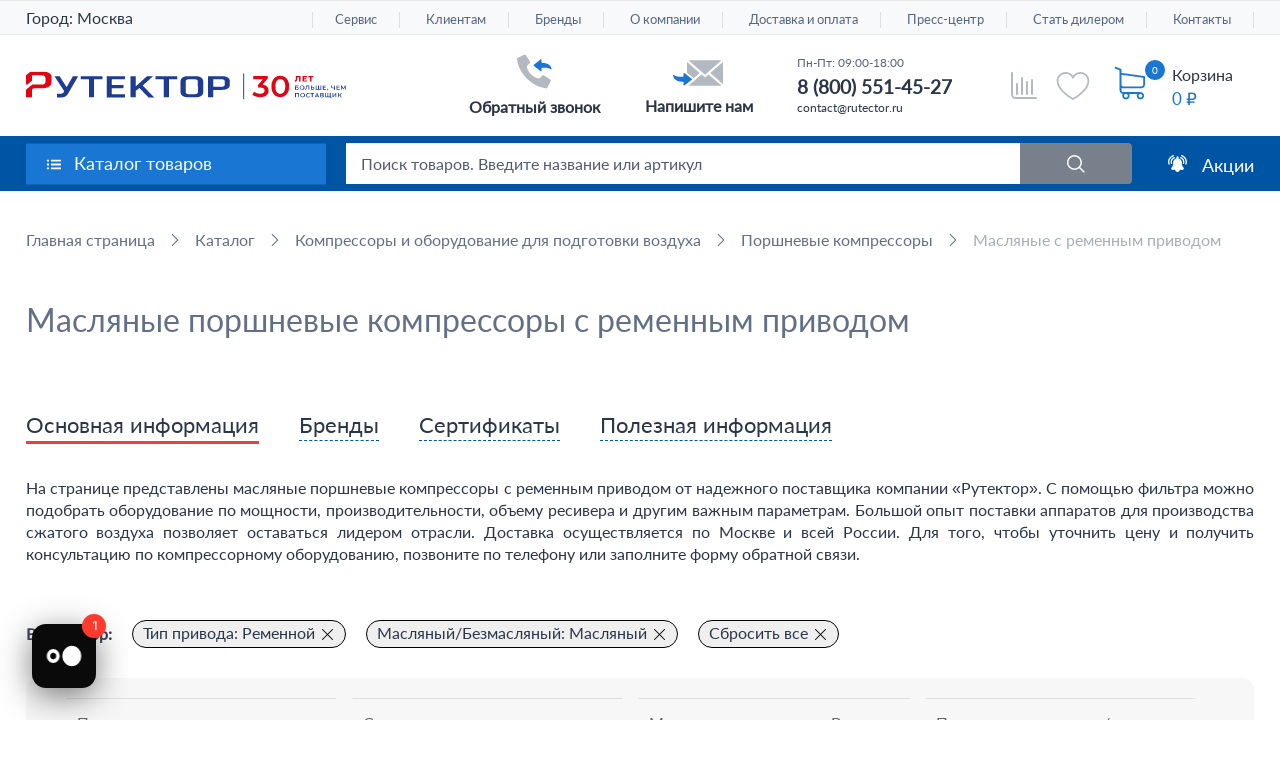

--- FILE ---
content_type: text/css
request_url: https://rutector.ru/bitrix/cache/css/s1/rutector/page_2329cd69f6b42b253375831ef5c5f3c8/page_2329cd69f6b42b253375831ef5c5f3c8_v1.css?1768334048131914
body_size: 24144
content:


/* Start:/local/templates/rutector/css/catalog.css?176833397311625*/
/*====================-boxes-pages_info-========================*/
.boxes-pages_info{
    margin-top: 80px;
}
.boxes-pages_block{
    margin-bottom: 20px;
}
.boxes-pages_block ul{
    display: flex;
    align-items: center;
    flex-wrap: wrap;
}
.boxes-pages_block ul li{
    margin-right: 40px;
    margin-bottom: 20px;
    padding-bottom: 4px;
    border-bottom: 1px dashed #0054A4;
    position: relative;
    cursor: pointer;
    transition: all 200ms linear;
    font-size: 22px;
    line-height: 26px;
    color: #2B3648;
}
.boxes-pages_block ul .active-href{
    border-bottom: 1px dashed transparent;
}
.boxes-pages_block ul .active-href:after {
    content: "";
    position: absolute;
    bottom: -4px;
    left: 0;
    width: 100%;
    height: 3px;
    background: #EF3E42;
    transition: all 200ms linear;

}
.pump-units-type{
    padding: 20px 0;
}
.reviews-min-block-basic-info .pump-units-type,
.reviews-min-block-description .pump-units-type {
    text-align: justify;
}
.pump-units-type_text p{
    font-size: 16px;
    line-height: 22px;
    color: #2B3648;
    margin-bottom: 15px;
}

.ask-question-about h3{
    font-size: 26px;
    line-height: 1.3;
    color: #2B3648;
}
.ask-question-about>p{
    margin-top: 30px;
    font-size: 15px;
    line-height: 18px;
    color: #2B3648;
}
.ask-question-about_form{
    margin-top: 30px;
}
.ask-question-about_main{
    display: flex;
    align-items: center;
    justify-content: space-between;
}
.ask-question-about_inp{
    display: flex;
    align-items: flex-start;
    max-width: 635px;
    width: 100%;
}
.ask-question-about_inp label{
    width: 100%;
}
.ask-question-about_inp label input{
    width: 100%;
    height: 46px;
    background: #FFFFFF;
    border: 1px solid #ADAEAD;
    box-shadow: inset 0px 1px 3px rgba(0, 0, 0, 0.25);
    border-radius: 4px;
    padding-left: 20px;
    font-size: 15px;
    line-height: 18px;
}
.ask-question-about_inp label input::placeholder{
    color: #2B3648;
    font-size: 15px;
    line-height: 18px;

}
.pas-star{
    font-size: 20px;
    color: #EF3E42;
    margin: 0 2px;
}

.ask-question-about_textarea{
    margin-top: 10px;
    width: 100%;
}
.ask-question-about_textarea label{
    width: 100%;
}
.ask-question-about_textarea label textarea{
    width: 100%;
    height: 86px;
    background: #FFFFFF;
    border: 1px solid #ADAEAD;
    box-shadow: inset 0px 1px 3px rgba(0, 0, 0, 0.25);
    border-radius: 4px;
    font-size: 15px;
    line-height: 18px;
    padding-left: 20px;
    padding-top: 20px;
}
.ask-question-about_textarea label textarea::placeholder {
    color: #2B3648;
    font-size: 15px;
    line-height: 18px;
}
.ask-question-about_file{
    background: #F7F7F7;
    border: 1px dashed #ADAEAD;
    border-radius: 4px;
    margin-top: 10px;
    text-align: center;
    padding: 30px;
}
.ask-question-about_file strong{
    font-size: 18px;
    line-height: 22px;
    text-align: center;
    color: #78808C;
}
.ask-question-about_file p{
    margin-top: 12px;
    font-size: 14px;
    line-height: 17px;
    text-align: center;
    color: #78808C;
}

.ask-question-about_btn{
    margin-top: 15px;
    display: flex;
    align-items: center;
    width: 100%;
}
.ask-question-about_btn button{
    max-width: 208px;
    width: 100%;
    height: 43px;
    background: rgba(0, 84, 164, 0.55);
    border-radius: 3px;
    font-weight: 500;
    font-size: 15px;
    line-height: 40px;
    text-transform: uppercase;
    color: #FFFFFF;

}
.ask-question-about_btn button:hover {
    opacity: .6;
}
.ask-question-about_btn p{
    margin-left: 25px;
    font-size: 14px;
    line-height: 17px;
    color: #78808C;

}
.reviews-main-container {
    margin-bottom: 60px;
}
.reviews-main-review-item {
    margin-bottom: 35px;
}
.reviews-main-user{
    display: flex;
    align-items: center;
}
.reviews-main-men{
    width: 60px;
    height: 60px;
    border-radius: 50%;
    background: rgba(133, 145, 163, 0.1);
    border: 1px solid #A7AEB6;
    display: flex;
    align-items: center;
    justify-content: center;
    font-size: 25px;
    color: #848B99;
    margin-right: 20px;
}

.reviews-info_data{
    display: flex;
    align-items: center;
    margin-bottom: 10px;
}
.reviews-info_data span{
    font-size: 15px;
    line-height: 18px;
    color: #2B3648;
}
.reviews-info_data p{
    font-size: 14px;
    line-height: 17px;
    color: #617087;
    margin-left: 12px;
}
.reviews-info_like{
    display: flex;
    align-items: center;
}
.reviews-info_numb{
    width: 50px;
    height: 32px;
    border: 1px solid #FFC107;
    display: flex;
    justify-content: center;
    align-items: center;
    font-size: 26px;
    color: #2B3648;
}

.reviews-info_star{
    margin: 0 20px;
}
.reviews-main-review-item-default .reviews-info_star {
    margin: 0;
}
.reviews-info_star p{
    font-size: 14px;
    line-height: 17px;
    color: #617087;
    margin-bottom: 4px;
}
.reviews-info_star ul {
    display: flex;
    align-items: center;
}
.reviews-info_star ul li {
    display: flex;
    align-items: center;
    margin: 0 2px;
    width: 14px;
}
.quality_block{
    display: flex;
    align-items: center;
}
.quality_block_like{
    min-width: 60px;
    height: 32px;
    display: flex;
    align-items: center;
    justify-content: center;
    border: 1px solid #DEE0DD;
    margin-right: 1px;
}

.quality_block_like span{
    font-size: 14px;
    line-height: 17px;
    display: block;
    margin-left: 14px;
}

.good-because-adjustment strong{
    font-size: 15px;
    line-height: 18px;
    color: #2B3648;
    display: block;
    margin-top: 13px;
    font-weight: bold;
}
.good-because-adjustment p{
    font-size: 16px;
    line-height: 19px;
    color: #2B3648;
}
.good-because-adjustment a{
    font-size: 15px;
    line-height: 18px;
    text-decoration-line: underline;
    color: #0054A4;
    display: inline-block;
    margin-top: 18px;
}
.good-because-adjustment a:hover{
    text-decoration-line: unset;
}
.good-because-adjustment_select{
    margin-top: 30px;
    max-width: 245px;
    width: 100%;
}
.good-because-adjustment_select .jq-selectbox{
    width: 100%;
    height: 32px;
    background: #FFFFFF;
    border: 1px solid #ADAEAD;
    box-shadow: inset 0px 1px 3px rgba(0, 0, 0, 0.25);
    border-radius: 4px;
    position: relative;
}
.good-because-adjustment_select  .jq-selectbox__select{
    height: 100%;
}
.good-because-adjustment_select  .jq-selectbox__select-text{
    font-size: 15px;
    line-height: 18px;
    color: #A5A2A5;
    height: 100%;
    display: flex;
    align-items: center;
    padding-left: 15px;
}

.functionality_main{
    margin: 30px 0;
    display: flex;
    align-items: center;
    justify-content: space-between;
}
.functionality_main_star{
    display: flex;
    align-items: center;
}
.functionality_main_star p{
    font-size: 16px;
    line-height: 19px;
    color: #2B3648;
    margin-right: 20px;
}
.functionality_main_star ul{
    display: flex;
    align-items: center;
}
.functionality_main_star ul li{
    margin: 0 2px;
}
.branch-name-assortment__wrapper {
    display: flex;
    align-items: center;
}
.branch-name-assortment__checked label{
    display: flex;
    align-items: center;
    height: 24px;
    margin-bottom: 0;
}
.branch-name-assortment__checked label p{
    font-size: 12px;
    color: rgb(0, 0, 0);
    line-height: 1.3;
    text-align: left;
    padding-left: 35px;
}

.branch-name-assortment__checked label input {
    display: none;
}

.branch-name-assortment__checked label span {
    cursor: pointer;
    height: 24px;
    width: 24px;
    border: 2px solid #C4C4C4;
    position: absolute;
}


.branch-name-assortment__checked [type=radio]:checked + span:before {
    content: '';
    position: absolute;
    top: 10px;
    left: 3px;
    width: 8px;
    height: 1px;
    transform: rotate(45deg);
    background: #0054A4;
}

.branch-name-assortment__checked [type=radio]:checked + span:after {
    content: '';
    position: absolute;
    top: 8px;
    left: 8px;
    width: 10px;
    height: 1px;
    transform: rotate(-52deg);
    background: #0054A4;
}

.your-product-review{
    display: flex;
    align-items: center;
    justify-content: space-between;
    margin-bottom: 10px;
}
.your-product-review p{
    font-size: 16px;
    line-height: 19px;
    color: #2B3648;
}
.your-product-review .ask-question-about_inp{
    max-width: 1200px;
}
.write-product-review strong{
    font-size: 26px;
    line-height: 31px;
    color: #2B3648;
}
.write-product-review p{
    margin-top: 20px;
    font-size: 15px;
    line-height: 18px;
    color: #2B3648;
}
.write-product-review button{
    width: 148px;
    height: 42px;
    background: #0054A4;
    border-radius: 3px;
    font-weight: 500;
    font-size: 15px;
    line-height: 40px;
    text-transform: uppercase;
    color: #FFFFFF;

    display: block;
    margin-top: 15px;
}
.operating-instructions{
    display: flex;
    justify-content: space-between;
    align-items: center;
    flex-wrap: wrap;
}
.operating-instructions a{
    max-width: 580px;
    width: 100%;
    display: flex;
    align-items: center;
    font-size: 16px;
    line-height: 19px;
    color: #0054A4;
    margin-bottom: 20px;
}

.operating-instructions a img{
    margin-right: 10px;
}
.consumables_slider{
    max-width: 1238px;
    width: 100%;
    margin: 0 auto;
}

.consumables_slider .slick-prev {
    left: -15px;
    transform: rotate(-45deg);
}
.consumables_slider .slick-next {
    right: -15px;
    transform: rotate(135deg);
}
.consumables_slider .slick-prev, .consumables_slider .slick-next {
    top: 50%;
    width: 24px;
    height: 24px;
    border-top: 1px solid #000000;
    border-left: 1px solid #000000;
}


.consumables_block{
    max-width: 236px;
    width: 100%;
    margin: 0 auto;
    padding: 10px 16px;
    border: 1px solid #DEE0DD;
    border-radius: 4px;
    position: relative;
}
.pas-consumables{
    position: absolute;
    padding: 3px 9px;
    background: #3DA975;
    top: 10px;
    left: 0;
    font-size: 13px;
    line-height: 16px;
    text-transform: uppercase;
    color: #FFFFFF;
    font-weight: bold;

}
.consumables_block img{
    max-width: 190px;
    width: 100%;
    margin: 0 auto;
}
.consumables_block p{
    font-size: 15px;
    line-height: 18px;
    color: #2B3648;
    margin-top: 18px;
}
.consumables_block strong{
    font-style: normal;
    font-weight: bold;
    font-size: 22px;
    line-height: 26px;
    color: #2B3648;
    display: block;
    margin-top: 30px;
}
.consumables_block button{
    margin: 13px auto 0;
    width: 100%;
    height: 42px;
    background: #0054A4;
    border-radius: 3px;
    font-size: 15px;
    line-height: 40px;
    text-transform: uppercase;
    color: #FFFFFF;
    font-weight: 500;
}
/*====================-boxes-pages_info-========================*/

table td p #__mcenew {
    margin-right: 5px;
}

.small-popup-slider .small-popup-slider__link-container {
	flex-direction: column;
	padding: 10px 14px;
}

.small-popup-slider--indent .small-popup-slider__link-container {
	padding: 20px 14px;
}

.small-popup-slider .small-popup-slider__title {
	color: #0054A4;
	margin-top: 10px;
	word-break: break-word;
    text-align: center;
}

.reviews-min-block-gallery .small-image-slider__item,
.reviews-min-block-completed-projects .small-image-slider__item {
	padding-left: 16px;
	padding-right: 16px;
}

.small-popup-slider .small-image-slider__item-block {
	opacity: 1;
}

.small-popup-slider .small-image-slider__item-block:hover {
	opacity: .6;
}

.small-popup-slider-gallery__video.small-popup-slider .small-image-slider__item-block:hover{
    opacity: 1;
}

/* End */


/* Start:/local/templates/rutector/css/section.css?17603068931780*/
.popular-sections__section .catalog.type1 .image_block{
    margin-top: 0;
}

.popular-sections__catalog {
    padding-top: 0;
}

.popular-sections__section {
    margin-top: 40px;
}

.popular-section__header {
    border-bottom: 1px solid #DEE0DD;
    display: flex;
    justify-content: space-between;
}

.popular-section__title {
    font-size: 20px;
    font-weight: bold;
    position: relative;
    padding-bottom: 10px;
}

.popular-section__title:after {
    width: 100%;
    height: 3px;
    background: #B2B9C1;
    content: '';
    position: absolute;
    display: block;
    left: 0;
    bottom: -1px;
}

.popular-section__link-all {
    color: #0054A4;
}

.catalog.type1 .popular-section__row {
    margin-top: 15px;
    margin-bottom: 0;
    margin-left: -24px;
    margin-right: -24px;
}

.popular-section__item {
    padding-top: 12px;
    padding-left: 24px;
    padding-right: 24px;
}

.catalog.type1 .popular-section__item .item {
    padding-left: 0;
    padding-right: 0;
    width: 100%;
}

@media screen and (max-width: 991px) {
    .popular-section__item:nth-child(n+4) {
		display: none;
	}
}

@media screen and (max-width:767px) {
    .popular-section__link-all {
        display: none;
    }

	.catalog.type1 .popular-section__row {
        margin-top: 18px;
        padding-left: 34px;
        padding-right: 34px;
    }

    .catalog.type1 .popular-section__item .item {
        width: 100%;
    }

    .popular-section__item:nth-child(n+4) {
		display: block;
	}

    .popular-section__slider .prev-arrow {
		left: 24px;
	}

	.popular-section__slider .next-arrow {
		right: 24px;
	}
}
.catalog-section-list__container.section-list_hide{
    display: none;
}
/* End */


/* Start:/local/templates/rutector/css/smart_filter.css?176064142733535*/
.bx-filter {
	width: 100%;
	min-width: 220px;
}
.bx-filter .bx-filter-section {
	position: relative;
}
.bx-filter .bx-filter-section>.row {
	padding: 0 5px;
}
.bx-filter .bx-filter-title {
	font-size: 18px;
	margin-bottom: 10px;
	color: #000;
}
/*Sections*/

#smart-filter-block li {
	margin-bottom: 8px; !important;  
	line-height: 18px !important;
}

.bx-filter .bx-filter-parameters-box {
	position: relative;
}
.bx-filter .bx-filter-parameters-box-title {
	font-size: 13px;
	padding-bottom: 7px;
}
@media (min-width: 992px) {
	.bx-filter .bx-filter-section .col-md-4:nth-child(3n+1) {
		clear: both;
	}
}
@media (min-width: 768px) and (max-width: 991px) {
	.bx-filter .bx-filter-section .col-md-4:nth-child(2n+1) {
		clear: both;
	}
}
.bx-filter .bx-filter-parameters-box-title span {
	color: #039be5;
	border-bottom: 1px solid transparent;
	cursor: pointer;
}
.bx-filter .bx-filter-parameters-box-title span:hover {
	border-color: #039be5;
}
.bx-filter .bx-filter-parameters-box.bx-active .bx-filter-parameters-box-title span:hover {
	/*color: #758087;*/
	border-color: transparent;
}
.bx-filter .bx-filter-block {
	display: none;
	-webkit-transition: padding .3s ease;
	-moz-transition: padding .3s ease;
	-ms-transition: padding .3s ease;
	-o-transition: padding .3s ease;
	transition: padding .3s ease;
	-webkit-box-sizing: content-box;
	-moz-box-sizing: content-box;
	box-sizing: content-box;
}
.bx-filter .bx-filter-button-box .bx-filter-block,
.bx-filter .bx-filter-parameters-box.bx-active .bx-filter-block {
	display: block;
}
.bx-filter .bx-filter-parameters-box.bx-active .bx-filter-block i.bx-ft-sub {
	font-size: 14px;
	font-style: normal;
	display: block;
	padding-bottom: 5px;
}

.bx-filter-parameters-box-container {
    display: flex;
    align-content: center;
    justify-content: center;
}

.bx-filter-parameters-box-container .checkbox:first-child {
	margin-top: 0;
}
.bx-filter .bx-filter-parameters-box-container-block {
    margin-bottom: 10px;
}

.bx-filter .bx-filter-parameters-box-container-block .bx-ft-sub {
    font-size: 14px;
    display: inline-block;
    margin-bottom: 5px;
}

/*
* INPUTS
*
*/
.bx-filter .bx-filter-input-container input {
	width: 100%;
}
.bx-retina .bx-filter .bx-filter-input-container input {
	border-style: solid;
	border-width: 1px;
}
/*.bx-filter .bx-filter-input-container input:focus {
	border-color: #499fd8;
}
.bx-retina .bx-filter .bx-filter-input-container input:focus {
	-webkit-border-image: url(/local/templates/rutector/css/images/active.png) 2 repeat;
	   -moz-border-image: url(/local/templates/rutector/css/images/active.png) 2 repeat;
		 -o-border-image: url(/local/templates/rutector/css/images/active.png) 2 repeat;
			border-image: url(/local/templates/rutector/css/images/active.png) 2 repeat;
}

/*
COLOR
*/
.bx-ios .bx-filter .bx-filter-input-container input {
	/* Fix of input shadow for IOS browsers. */

	background-image: -webkit-linear-gradient(#ffffff 0%, #ffffff 100%);
	background-image: linear-gradient(#ffffff 0%, #ffffff 100%);
}
.bx-filter .bx-filter-button-box {
    clear: both;
    margin-top: 20px;
}

.bx-filter .bx-filter-button-box input {
    font-size: 15px;
}
/*
*Track
*
*/

.sliderCont .bx-ui-slider-track {
	position: relative;
}
.js-ui-slider-handle-left,
.js-ui-slider-handle-right {
	position: absolute;
	cursor: pointer; /* убрать not-allowed */
	pointer-events: auto;
	z-index: 10;
}

.bx-filter .bx-ui-slider-track-container {
	padding-top: 35px;
	padding-bottom: 25px;
}
.bx-filter .bx-ui-slider-track {
	position: relative;
	height: 2px;
	/*background: #d8e9f0;/* COLOR */
}
.bx-filter .bx-ui-slider-part {
	position: absolute;
	top: -6px;
	width: 1px;
	height: 17px;
	background: #a2bfc7;
}
.bx-filter .bx-ui-slider-part.p1 {
	left: -1px;
}
.bx-filter .bx-ui-slider-part.p2 {
	left: 25%;
}
.bx-filter .bx-ui-slider-part.p3 {
	left: 50%;
}
.bx-filter .bx-ui-slider-part.p4 {
	left: 75%;
}
.bx-filter .bx-ui-slider-part.p5 {
	right: -1px;
}
.bx-filter .bx-ui-slider-part span {
	font-size: 11px;
	/*font-weight: bold;*/

	position: absolute;
	top: -16px;
	left: 50%;
	display: block;
	width: 100px;
	margin-left: -50px;
	text-align: center;
	color: #000;
}
.bx-filter .bx-ui-slider-part.p2 span,
.bx-filter .bx-ui-slider-part.p3 span,
.bx-filter .bx-ui-slider-part.p4 span {
	color: #6b8086;
}
.bx-filter .bx-ui-slider-range,
.bx-filter .bx-ui-slider-pricebar,
.bx-filter .bx-ui-slider-pricebar-vd,
.bx-filter .bx-ui-slider-pricebar-vn,
.bx-filter .bx-ui-slider-pricebar-v {
	position: absolute;
	top: 0;
	bottom: 0;
}

.bx-filter .bx-ui-slider-pricebar {
	z-index: 100;
}
.bx-filter .bx-ui-slider-pricebar-vd {
	z-index: 60;
	/*background: #849da4;/* COLOR */
}
.bx-filter .bx-ui-slider-pricebar-vn {
	z-index: 70;
	/*background: #a8dff3;/* COLOR */
}
.bx-filter .bx-ui-slider-pricebar-v {
	z-index: 80;
	/*background: #499fd8;/* COLOR */
}
.bx-filter .bx-ui-slider-handle {
	position: absolute;
	top: 100%;
	width: 22px;
	height: 22px;
	border-bottom: none;
}
.bx-filter .bx-ui-slider-handle:hover {
	-webkit-cursor: grab;
	-ms-cursor: grab;
	-o-cursor: grab;
	cursor: grab;
}
.bx-filter .bx-ui-slider-handle:active {
	-webkit-cursor: grabbing;
	-ms-cursor: grabbing;
	-o-cursor: grabbing;
	cursor: grabbing;
}
.bx-filter .bx-ui-slider-handle.left {
	left: 0;
	margin-left: -21px;
	/* COLOR */
	/*background: url([data-uri]) no-repeat right top;*/
}
.bx-filter .bx-ui-slider-handle.right {
	right: 0;
	margin-right: -21px;
	/* COLOR */
	/*background: url([data-uri]) no-repeat left top;*/
}

/*
*	Select
*
*/

.bx-filter .bx-filter-select-container {
	display: block;
	-webkit-box-sizing: border-box;
	-moz-box-sizing: border-box;
	box-sizing: border-box;
	height: 35px;
	border-radius: 3px;
	border: 1px solid #ccd5db;
}
.bx-retina .bx-filter .bx-filter-select-container {
	border-style: solid;
	border-width: 1px;
}
/* COLOR */
/*.bx-filter .bx-filter-select-container.bx-active,
.bx-filter .bx-filter-select-container:focus {
	border-color: #499fd8;
}
.bx-retina .bx-filter .bx-filter-select-container.bx-active,
.bx-retina .bx-filter .bx-filter-select-container:focus {
	-webkit-border-image: url(/local/templates/rutector/css/images/active.png) 2 repeat;
	   -moz-border-image: url(/local/templates/rutector/css/images/active.png) 2 repeat;
		 -o-border-image: url(/local/templates/rutector/css/images/active.png) 2 repeat;
			border-image: url(/local/templates/rutector/css/images/active.png) 2 repeat;
}*/
.bx-filter .bx-filter-select-block {
	position: relative;
	display: block;
	-webkit-box-sizing: border-box;
	-moz-box-sizing: border-box;
	box-sizing: border-box;
	width: 100%;
	height: 33px;
	margin: 0;
	padding: 0 33px 0 10px;
	border: none;
	border-radius: 2px;
	background: #fff;
}
.bx-filter .bx-filter-select-text {
	font-size: 15px;
	line-height: 33px;
	overflow: hidden;
	max-width: 100%;
	height: 33px;
	cursor: pointer;
	vertical-align: middle;
	white-space: nowrap;
	text-overflow: ellipsis;
	-ms-text-overflow: ellipsis;
}
.bx-filter .bx-filter-select-text.fix {
	min-width: 120px;
}
.bx-filter .bx-filter-select-text label {
	cursor: pointer;
}
.bx-filter .bx-filter-select-arrow {
	position: absolute;
	top: 0;
	right: 0;
	width: 34px;
	height: 33px;
	cursor: pointer;
	background: url('[data-uri]') no-repeat center;
}
/*
*	Select popup
*
*/

.bx-filter-select-popup {
	background: #fff;
	padding: 0;
	min-width: 173px;
}
.bx-filter-select-popup ul {
	margin: 0;
	padding: 0;
	list-style: none;
}
.bx-filter-select-popup ul li {
	display: block;
	text-align: left;
	vertical-align: middle;
}
.bx-filter-select-popup ul li:first-child {
	border-bottom: 1px solid #e5e5e5;
	padding-bottom: 5px;
	margin-bottom: 5px;
}
.bx-filter-select-popup ul li label {
	font-size: 14px;
	line-height: 26px;
	display: block;
	text-align: left !important;
	overflow: hidden;
	-webkit-box-sizing: border-box;
	-moz-box-sizing: border-box;
	box-sizing: border-box;
	width: 100%;
	height: 26px;
	padding: 0 5px;
	cursor: pointer;
	vertical-align: middle;
	white-space: nowrap;
	text-overflow: ellipsis;
	-ms-text-overflow: ellipsis;
	color: #575757;
}
.bx-filter-select-popup ul li label.selected,
.bx-filter-select-popup ul li label:hover {
	color: #000;
	background: #f3f8fa;
}
.bx-filter-select-popup ul li label.disabled {
	color: #b8b8b8;
	background: transparent;
}
.bx-filter-select-popup ul li .bx-filter-param-text {
	line-height: 34px !important;
}
/*
* TAGS
*
*/

.bx-filter .bx-filter-tag {
	padding: 18px;
	/*border-top: 1px solid #d7eaf7;/* COLOR */
	/*border-bottom: 1px solid #d7eaf7;/* COLOR */
}
.bx-filter .bx-tag-link {
	font-size: 12px;
	text-decoration: none;
	/*color: #68939e;/* COLOR */
	text-shadow: none;
}
.bx-filter .bx-tag-link.bx-active,
.bx-filter .bx-tag-link:hover {
	color: #1d3d46;
}
/*
*	LABEL
*
*/
.bx-filter .bx-filter-param-label {
	min-height: 20px;
	font-weight: normal;
	cursor: pointer;
}

.bx-filter .bx-filter-param-btn-inline .bx-filter-param-label {
	float: left;
	display: block;
	margin-right: 5px;
}
.bx-filter .bx-filter-param-btn-block .bx-filter-param-label {
	display: block;
}
.bx-filter .bx-filter-param-label.dib {
	display: inline-block;
}
.bx-filter .bx-filter-param-text {
	font-weight: normal;
}
.bx-filter .bx-filter-param-label.disabled .bx-filter-param-text {
	color: #6c6c6c;
}
.bx-filter-select-popup .bx-filter-param-label.bx-active {
	background: #f3f8fa;
}
/*
*	Checkbox / Radio 
*
*/
.bx-filter .bx-filter-input-checkbox .bx-filter-param-text {
	display: block;
	text-align: left;
}
/*
* 	BTN 
*
*/

.bx-filter .bx-filter-param-btn {
	font-weight: normal;
	display: inline-block;
	width: 38px;
	height: 38px;
	padding: 6px;
	text-align: center;
	text-decoration: none;
	color: #000;
	vertical-align: middle;
	border: 1px solid #ccd5db;
	border-radius: 2px;
	background: #fff;
	position: relative;
	-webkit-transition: border .3s ease, box-shadow .1s ease, color .3s ease;
	-moz-transition: border .3s ease, box-shadow .1s ease, color .3s ease;
	-ms-transition: border .3s ease, box-shadow .1s ease, color .3s ease;
	-o-transition: border .3s ease, box-shadow .1s ease, color .3s ease;
	transition: border .3s ease, box-shadow .1s ease, color .3s ease;
	cursor: pointer;
}
.bx-retina .bx-filter .bx-filter-param-btn {
	border-style: solid;
	border-width: 1px;
}
/* COLOR */
/*.bx-filter .bx-filter-param-label.bx-active .bx-filter-param-btn,
.bx-filter .bx-filter-param-btn:hover,
.bx-filter .bx-filter-param-btn:active,
.bx-filter .bx-filter-param-btn:focus {
	border-color: #499fd8;
}
.bx-retina .bx-filter .bx-filter-param-label.bx-active .bx-filter-param-btn,
.bx-retina .bx-filter .bx-filter-param-btn:hover,
.bx-retina .bx-filter .bx-filter-param-btn:active,
.bx-retina .bx-filter .bx-filter-select-container:focus {
	-webkit-border-image: url(/local/templates/rutector/css/images/active.png) 2 repeat;
	   -moz-border-image: url(/local/templates/rutector/css/images/active.png) 2 repeat;
		 -o-border-image: url(/local/templates/rutector/css/images/active.png) 2 repeat;
			border-image: url(/local/templates/rutector/css/images/active.png) 2 repeat;
}*/
/* --- colors */

.bx-filter .bx-filter-param-label.disabled .bx-filter-param-btn.bx-color-sl {
	background: transparent;
	box-shadow: none
}
.bx-filter .bx-filter-param-label.disabled .bx-filter-param-btn.bx-color-sl {
	position: relative;
}
.bx-filter .bx-filter-param-label.disabled .bx-filter-param-btn.bx-color-sl:before {
	position: absolute;
	bottom: 0;
	right: 0;
	top: 0;
	left: 0;
	content: ' ';
	display: block;
	z-index: 100;
	background: url("[data-uri]") no-repeat center;
	opacity: .7;
}
.bx-filter .bx-filter-param-btn .bx-filter-param-text {
	line-height: 26px;
}
/*
* BTN P/M
*
*/

.bx-filter .bx-filter-param-btn.bx-spm {
	width: 23px;
	min-width: 23px;
	height: 23px;
	line-height: 23px;
	font-weight: normal;
	padding: 0;
	font-size: 17px;
	color: #767b7e;
	vertical-align: top;
	border-radius: 50%;
	background-color: transparent;
}
.bx-filter .bx-filter-param-btn.bx-spm.bx-plus {
	background: url("[data-uri]") no-repeat center;
}
.bx-filter .bx-filter-param-btn.bx-spm.bx-minus {
	background: url("[data-uri]") no-repeat center;
}
.bx-filter .bx-filter-param-btn.bx-spm:active {
	outline: none !important;
	box-shadow: inset 0 2px 3px rgba(0, 0, 0, .12);
}
.bx-filter span.bx-spm {
	font-size: 18px;
	/*font-weight:bold;*/

	line-height: 23px;
	display: inline-block;
	height: 23px;
	margin: 0 10px;
	vertical-align: middle;
	color: #000;
}
/*
*	icon
*
*/

.bx-filter-select-popup .bx-filter-select-text-icon,
.bx-filter .bx-filter-select-text-icon {
	line-height: 33px;
	position: relative;
	display: inline-block;
	width: 23px;
	height: 23px;
	margin-top: -4px;
	margin-right: 2px;
	vertical-align: middle;
	border-radius: 2px;
}
.bx-filter-select-popup .bx-filter-btn-color-icon,
.bx-filter .bx-filter-btn-color-icon {
	line-height: 24px;
	/*position:relative;*/
	/*top:4px;*/

	border-radius: 2px;
	display: inline-block;
	width: 24px;
	height: 24px;
	vertical-align: middle;
	box-shadow: inset 0 0 0 1px rgba(0, 0, 0, .05);
	-webkit-background-size: cover;
	background-size: cover;
}
.bx-filter-select-popup .bx-filter-btn-color-icon {
	width: 20px;
	height: 20px;
	margin: 2px 0;
	top: 0 !important;
}
.bx-filter .bx-filter-select-block .bx-filter-btn-color-icon {
	top: -1px !important;
}
.bx-filter-btn-color-icon.all {
	position: relative;
	border: none;
	box-shadow: none
}
.bx-filter-btn-color-icon.all:after,
.bx-filter-btn-color-icon.all:before {
	position: absolute;
	width: 60%;
	height: 60%;
	background: #fff;
	content: " ";
	box-shadow: inset 0 0 0 1px rgba(0, 0, 0, .2);
}
.bx-filter-btn-color-icon.all:after {
	right: 0;
	bottom: 0;
}
.bx-filter-btn-color-icon.all:before {
	top: 0;
	left: 0;
}
.bx-filter .bx-filter-param-label.disabled .bx-filter-btn-color-icon {
	opacity: .2;
}
/*
* 	BIZ
*
*/

.bx-filter .bx-filter-parameter-biz {
	font-size: 14px;
	line-height: 15px;
	display: inline-block;
	margin-right: 10px;
	text-decoration: none;
	color: #1485ce;
	border-bottom: 1px dashed;
}
.bx-filter .bx-filter-parameter-biz:hover {
	text-decoration: none;
	border-bottom: 1px solid;
}
.bx-filter .bx-filter-parameter-biz.bx-active {
	position: relative;
	/*padding-left:20px;*/

	color: #000;
	border-color: transparent;
}
/*
*	BTN result and reset 
*
*/

.btn-themes {
	/*background-color: #1485CE;/* COLOR */
	/*border-color: #1485CE;/* COLOR */
	color: #FFF
}
.btn-themes.bx-active,
.btn-themes.focus,
.btn-themes:active,
.btn-themes:focus,
.btn-themes:hover{
	/*background-color: #53A4D8;/* COLOR */
	/*border-color: #53A4D8;/* COLOR */
	color: #FFF
}
/*
* 	Result Popup
*
*/

.bx-filter .bx-filter-popup-result {
    background-color: #fff;
	font-size: 16px;
    font-weight: normal;
    position: absolute;
    top: 0;
	z-index: 915;
	display: none;
	padding: 10px;
	color: #636563;
    min-height: 37px;
    margin-bottom: 20px;
}
.bx-filter .bx-filter-popup-result.left {
	border-width: 2px 10px 2px 2px;
}
.bx-filter .bx-filter-popup-result.right {
	border-width: 2px 2px 2px 10px;
}

.bx-filter .bx-filter-popup-result.right {
	left: 97%;
}
.bx-filter .bx-filter-popup-result.left {
	right:97%;
}
.bx-filter-horizontal .bx-filter-popup-result{
	display: inline-block;
	position: relative;
	left: auto;
	right: auto;
	bottom: -7px;
}
.bx-filter .bx-filter-popup-result a {
	color: #0073a3;
    margin-top: 10px;
    display: inline-block;
}
.bx-filter .bx-filter-popup-result a:hover {
    color: #2196F4;
	text-decoration: none;
}
.bx-filter .bx-filter-popup-result-close {
	display: none;
}
@media (max-width: 767px) {
	.bx-touch .bx-filter .bx-filter-popup-result {
		font-size: 12px;
		line-height: 14px;
		position: fixed !important;
		z-index: 1001;
		top: auto !important;
		right: 0 !important;
		bottom: 0 !important;
		left: 0 !important;
		margin-top: 0;
		margin-left: 0;
		width: auto;
		height: auto;
		padding: 10px;
		border-radius: 2px;
		border: 1px solid #c6dae7;
		background: rgba(255,255,255,.9);
	}
	.bx-touch .bx-filter .bx-filter-popup-result br{display: none;}
	.bx-filter .bx-filter-popup-result .arrow {
		display: none;
    }
    .bx-filter .bx-filter-button-box .bx-filter-parameters-box-container {
        display: flex;
        flex-direction: column;
        align-items: center;
    }
}

#choised_filter_count_text{
    display: flex;
    align-items: center;
}

.block_display{
    display: flex;
    align-items: center;
}

.sort__line{
    overflow: unset;
}

.sort__line > .row::before,
.sort__line > .row::after {
    display: none;
}

.filt_menu{
    -webkit-box-sizing: border-box;
    box-sizing: border-box;
    max-width: 1366px;
    margin: 0 auto;
    display: -webkit-box;
    display: -webkit-flex;
    display: -ms-flexbox;
    display: flex;
    -webkit-flex-wrap: wrap;
    -ms-flex-wrap: wrap;
    flex-wrap: wrap;
    -webkit-align-content: flex-start;
    -ms-flex-line-pack: justify;
    align-content: flex-start;
    text-align: left;
    width: 100%;
    position: relative;
    z-index: 201;
}

.filt_menu .block_filter_property,
.filt_menu .bloc_sort{
    width: calc((100% - 105px)/6);
}

.filt_menu .block_filter_property {
    order: 20;
}

.filt_menu .block_filter_property__availability {
    order: 10;
}

.filt_menu .block_filter_property__brend {
    order: -1;
}

.filt_menu .block_filter_property--hidden {
    opacity: 0;
    position: absolute;
    left: -9999px;
}

.dropdown__open {
    position: relative;
}

.botton_open_block {
    font-size: 16px;
    letter-spacing: .3px;
    color: #636563;
    line-height: 1.12;
    text-align: left;
    padding: 3px 20px 3px 10px;
    position: relative;
    width: 100%;
    height: 50px;
    border-radius: 0;
    border: 1px solid #DEE0DD;
    border-right-color: transparent;
    border-left-color: transparent;
    background-color: rgba(0,0,0,0);
}

.botton_open_block:hover {
    color: #0054A4;
    opacity: 1;
}

.botton_open_block.checked {
    border-color:#0054A4;
    color: #0054A4;
}

.botton_open_block.active, .filterselected {
    color: #0054A4;
    padding-top: 2px;
    border-color: #0054A4;
}

.botton_open_block.active {
    -webkit-box-shadow: 0 5px 13px -2px rgba(0,0,0,.8);
    box-shadow: 0 5px 13px -2px rgba(0,0,0,.8);
    color: #0054A4;
    background-color: #fff;
    border-bottom-color: #DEE0DD;
}

.description_botton {
    font-size: 16px;
    letter-spacing: .3px;
    vertical-align: middle;
    min-height: 18px;
    max-height: 100%;
    overflow: hidden;
    line-height: 20px;
}

.botton_open_block.active:before {
    content: "";
    width: calc(100% - 18px);
    height: 0;
    border-top: 1px solid #ddd;
    position: absolute;
    bottom: -1px;
    left: 9px;
    right: 9px;
}

.botton_open_block:after {
    content: "";
    color: #666;
    position: absolute;
    right: 10px;
    top: 50%;
    transform: translateY(-50%);
    height: 8px;
    width: 8px;
    background-image: url("data:image/svg+xml;charset=utf-8,%3Csvg width='10' height='7' xmlns='http://www.w3.org/2000/svg' fill='%23666'%3E%3Cpath d='M5.057 3.566L7.974.649l1.414 1.414-4.243 4.243-.088-.089-.084.085L.73 2.06 2.141.65l2.916 2.916z' fill-rule='evenodd'/%3E%3C/svg%3E");
    background-repeat: no-repeat;
    background-position: 50%;
}

.botton_open_block:hover:after, .botton_open_block.active:after, .botton_open_block.checked:after {
    background-image: url("data:image/svg+xml;charset=utf-8,%3Csvg width='10' height='7' xmlns='http://www.w3.org/2000/svg' fill='%230054A4'%3E%3Cpath d='M5.057 3.566L7.974.649l1.414 1.414-4.243 4.243-.088-.089-.084.085L.73 2.06 2.141.65l2.916 2.916z' fill-rule='evenodd'/%3E%3C/svg%3E");
}

.botton_open_block.active:after {
    -webkit-transform: rotate(180deg);
    -ms-transform: rotate(180deg);
    transform: rotate(180deg);
}

.block_property_list {
    display: none;
}

.active_block {
    -webkit-box-shadow: 0 5px 13px -2px rgba(0,0,0,.8);
    box-shadow: 0 5px 13px -2px rgba(0,0,0,.8);
    display: block;
    width: 356px;
    max-width: 100%;
    position: absolute;
    -webkit-box-sizing: border-box;
    box-sizing: border-box;
    background-color: #eee;
    top: 48px;
    padding: 0;
    z-index: 9000;
}

.property_active {
    position: absolute;
    left: -10000px;
    top: auto;
    width: 1px;
    height: 1px;
    overflow: hidden;
}

.property_list {
    padding: 10px;
    margin: 0;
    border: 0;
    font-size: 100%;
    font: inherit;
    vertical-align: baseline;
}

.block_property {
    list-style-type: none;
    padding: 0;
    width: 100%;
    min-height: 44px;
    margin: 0 0 8px;
}

.property_sort_input {
    width: 15px;
    height: 15px;
    position: absolute;
    top: 22px;
    right: 22px;
    opacity: 0;
}

.label_for_inpu {
    font-size: 16px;
    text-align: left;
    line-height: 1.12;
    border-radius: 5px;
    background-color: #fff;
    color: #2d2d2d;
    height: 100%;
    -webkit-box-sizing: border-box;
    box-sizing: border-box;
    padding: 14px;
    display: block;
    position: relative;
    text-decoration: none;
    cursor: pointer;
}

.label_for_inpu:hover {
    -webkit-box-shadow: -2px 2px 2px 0 rgba(0,0,0,.09);
    box-shadow: -2px 2px 2px 0 rgba(0,0,0,.09);
}


.label_for_inpu.active_input {
    font-weight: 700;
    background-color: #0054A4;
    color: #fff;
}

.label_for_inpu .style_for_input {
    width: 15px;
    height: 15px;
    position: absolute;
    top: 50%;
    transform: translateY(-50%);
    right: 14px;
    margin-top: 1px;
    border-radius: 50%;
    border: 1px solid #999;
}

.label_for_inpu.active_input .style_for_input {
    border-color: #fff;
}

.label_for_inpu.active_input {
    font-weight: 700;
    background-color: #0054A4;
    color: #fff;
}

.label_for_inpu.active_input .style_for_input:after {
    content: "";
    height: 9px;
    width: 9px;
    background-color: #fff;
    border-radius: 50%;
    margin: 2px auto;
    display: block;
}

/*список свойств*/
.header_property_block {
    min-height: 60px;
    display: -webkit-box;
    display: -webkit-flex;
    display: -ms-flexbox;
    display: flex;
    -webkit-box-align: center;
    -webkit-align-items: center;
    -ms-flex-align: center;
    align-items: center;
    width: 100%;
    padding: 6px;
    -webkit-box-sizing: border-box;
    box-sizing: border-box;
    border: 0;
    background-color: #fff;
    border-bottom: 1px solid #ddd;
    margin: 0;
    font-size: 100%;
    font: inherit;
    vertical-align: baseline;
}

.block_headers {
    -webkit-box-flex: 6;
    -webkit-flex-grow: 6;
    -ms-flex-positive: 6;
    flex-grow: 6;
    -webkit-align-self: flex-start;
    -ms-flex-item-align: start;
    align-self: flex-start;
    width: 70px;
}

.totalSelectedFacetValues {
    font-size: 16px;
    letter-spacing: .4px;
    line-height: 1.57;
    color: #A7AEB6;
}

.totalSelectedFacetValues, .selectedFacetValueList {
    margin: 0;
}

.selectedFacetValueList {
    font-size: 14px;
    line-height: 1.33;
    overflow: hidden;
    text-overflow: ellipsis;
    color: #0054A4;
    white-space: nowrap;
}

.botton_clear_all, .select_all {
    background: none;
    cursor: pointer;
    font-weight: 500;
    text-transform: uppercase;
    text-align: center;
    min-width: 70px;
    float: right;
    margin: 0 5px 0 8px;
}

.botton_clear_all {
    color: #0054A4;
    border-bottom: 1px solid transparent;
}

.select_all {
    color: #2B3648;
}

.select_all span {
    border-bottom: 1px solid transparent;
    transition: all 200ms linear;
}

.block_filter_poperty {
    list-style-type: none;
    margin: 0;
    padding: 10px;
    max-height: 286px;
    -webkit-box-sizing: border-box;
    box-sizing: border-box;
    overflow-y: auto;
    overflow-x: hidden;
    -webkit-overflow-scrolling: touch;
    min-height: 234px;
}

.list_filter_property {
    width: 100%;
    height: 44px;
    margin-bottom: 8px;
}

.filter_props {
    position: relative;
    background: #fff;
}

.select_all:before {
    display: inline-block;
    height: 12px;
    width: 15px;
    margin-right: 4px;
    content: "";
    background: url("data:image/svg+xml;charset=utf-8,%3Csvg width='15' height='12' viewBox='0 0 16 16' xmlns='http://www.w3.org/2000/svg' fill='%23666'%3E%3Cpath d='M4.693 13.178L1.414 9.899 0 11.314l3.934 3.934.656.656L15.904 4.59l-1.312-1.312-9.9 9.9z' fill-rule='evenodd'/%3E%3C/svg%3E") 0 50% no-repeat;
}

.botton_clear_all:hover, .select_all:hover {
    opacity: 1;
}

.botton_clear_all:hover {
    color: #0054A4;
    border-color: #0054A4;
}

.select_all:hover span {
    color: #2B3648;
    border-color: #2B3648;
}

.filter_props {
    width: 100%;
    height: 44px;
    margin-bottom: 8px;
    background-color: rgba(0,0,0,0);
}

.label_in_checkbox {
    font-size: 16px;
    border-radius: 8px;
    background-color: #fff;
    color: #2B3648;
    height: 100%;
    padding: 14px;
    display: block;
    cursor: pointer;
    text-overflow: ellipsis;
    white-space: nowrap;
    overflow: hidden;
}

.label_in_checkbox:hover {
    -webkit-box-shadow: -2px 2px 2px 0 rgba(0,0,0,.09);
    box-shadow: -2px 2px 2px 0 rgba(0,0,0,.09);
}

.property_list .label_in_checkbox {
    cursor: auto;
}

.input_property {
    position: absolute;
    height: 100%;
    width: 100%;
    left: 0;
    z-index: -1;
    -webkit-appearance: none;
    -moz-appearance: none;
    appearance: none;
    margin: 0;
    opacity: 0;
    display: block!important;
}

.input_property:checked+.label_in_checkbox {
    font-weight: 700;
    padding-right: 30px;
}

.input_property:checked+.label_in_checkbox {
    background-color: #0054A4;
}

.count_element_for_property {
    color: #9b9b9b;
}

.count_element_for_property:before {
    content: "\A0\A0";
}

.input_property:checked+.label_in_checkbox,
.input_property:checked+.label_in_checkbox .count_element_for_property {
    color: #fff;
}

/*цена*/
.WsanPRR {
    padding: 10px;
}

._2bJ-NVM {
    padding: 16px;
    border-radius: 5px;
    background-color: #fff;
    margin-bottom: 10px;
}

._3KJ0g8t {
    height: 1.375rem;
    position: relative;
    width: calc(100% - 22px);
    margin-left: .6875rem;
    -webkit-box-sizing: content-box;
    box-sizing: content-box;
    touch-action: pan-x;
    -ms-touch-action: pan-x;
    margin-top: 2.2rem;
}

.hSCPqaW {
    font-size: 14px;
    letter-spacing: .5px;
    line-height: 20px;
    color: #2d2d2d;
    -webkit-transform: translateZ(0);
    transform: translateZ(0);
    white-space: nowrap;
}

._1qzlIOL {
    left: 0;
}

._1qzlIOL, .s5DNeaO {
    bottom: -1.4rem;
    position: absolute;
    display: none;
}

._2rpP7c4, .NjiD7Cz {
    position: relative;
}

._2rpP7c4 {
    cursor: pointer;
    display: block;
    height: .3rem;
}

._3E_pzmg {
    left: 0;
    right: 0;
    margin-top: -.15rem;
    position: absolute;
    height: .3rem;
    background: #eaeaea;
    border-radius: .3rem;
    top: 50%;
    width: calc(100% + 22px);
    margin-left: -.6875rem;
}

._173WH2- {
    background: #9b9b9b;
}

._3Bab3_3 {
    -webkit-appearance: none;
    -moz-appearance: none;
    appearance: none;
    color: #2d2d2d;
    border-radius: 100%;
    cursor: pointer;
    display: block;
    height: 1.375rem;
    margin-left: -.6875rem;
    margin-top: -.8375rem;
    outline: none;
    position: absolute;
    top: 50%;
    -ms-touch-action: pan-x;
    touch-action: pan-x;
    -webkit-transition: background-color .3s ease,-webkit-transform .3s ease-out,-webkit-box-shadow .3s ease-out;
    transition: background-color .3s ease,-webkit-transform .3s ease-out,-webkit-box-shadow .3s ease-out;
    transition: transform .3s ease-out,box-shadow .3s ease-out,background-color .3s ease;
    transition: transform .3s ease-out,box-shadow .3s ease-out,background-color .3s ease,-webkit-transform .3s ease-out,-webkit-box-shadow .3s ease-out;
    width: 1.375rem;
}

._3Bab3_3, ._3Bab3_3 div {
    background-color: #2d2d2d;
}

.MfFg8Gc {
    font-size: 14px;
    letter-spacing: .5px;
    line-height: 20px;
    position: absolute;
    top: -2.2rem;
}

._2Z5laL6 .MfFg8Gc {
    left: -.6875rem;
}

._2FL-lxS .MfFg8Gc {
    right: -.6875rem;
}


.dropdown-revers{
    left: unset;
    right: 0;
}

.input{
    width: 100px;
    min-width: 100px;
}

.input-buffer{
    position: absolute;
    top: -1000px;
    left: -1000px;
    visibility: hidden;
    white-space: nowrap;
}

.sliderCont{
    margin-bottom: 5px;
    margin-top: 5px;
}


.sliderCont .block_price_slider_filter{
    font-size: 16px;
    padding-bottom: 30px;
}

.input_property:disabled+.label_in_checkbox,
.input_property:disabled+.label_in_checkbox .count_element_for_property {
    color: #A7AEB6;
    cursor: default;
}

#show_more{
    margin-bottom: 30px;
}

.bx-filter.bx-blue .bx-ui-slider-track {
    margin: 0 10px;
}

.del_filter_wrapper,
.more_filters_wrapper {
    border-radius: 4px;
    display: inline-flex;
    align-items: center;
    height: 38px;
}

.del_filter_wrapper {
    border: 1px solid #78808C;
    transition: all 200ms linear;
}

.del_filter_wrapper:hover {
    background-color: rgba(231, 232, 234, .65);
}

.del_filter_wrapper svg {
    transition: all 200ms linear;
}

.del_filter_wrapper:hover svg {
    transform: rotate(180deg);
}

.del_filter_label {
    cursor: pointer;
    display: flex;
    align-items: center;
    padding-left: 10px;
    padding-right: 20px;
    margin-bottom: 0;
}

#del_filter {
    border-bottom: none;
    margin-left: 6px;
}

#del_filter:hover {
    border-bottom: none;
}

.more_filters_wrapper {
    background-color: #78808C;
    margin-right: 30px;
    transition: all 200ms linear;
}

.more_filters_wrapper:hover {
    opacity: .8;
}

.more_filters {
    color: #fff;
    height: 100%;
    line-height: 38px;
    padding-left: 20px;
    padding-right: 20px;
}

.more_filters:hover {
    color: #fff;
}

#set_filter,
#modef {
    display: none;
}

.filter-action-buttons {
	border: 1px solid #e3e3e3;
	padding: 16px;
	margin-top: 10px;
	background: #fff;
}

.filter-action-buttons .btn {
	margin-top: 10px;
	width: 100%;
}

@media (min-width: 1024px){
    .filt_menu .block_filter_property,
    .filt_menu .bloc_sort{
        width: calc((100% - 84px)/5);
    }
}
@media (min-width: 768px){
    .filt_menu .block_filter_property,
    .filt_menu .bloc_sort{
        width: calc((100% - 63px)/4);
        display: inline-block;
        vertical-align: top;
        margin: 8px 15px 8px 0;
    }
}

@media (max-width: 767px){
    .filt_menu .block_filter_property,
    .filt_menu .bloc_sort{
        width: calc((100% - 63px)/2);
        display: inline-block;
        vertical-align: top;
        margin: 8px 15px 8px 0;
    }

    .bx-filter .bx-filter-button-box {
        margin-top: 25px;
    }

    .more_filters_wrapper {
        margin-bottom: 20px;
        margin-right: 0;
    }
}

@media (max-width: 430px){
    .filt_menu .block_filter_property,
    .filt_menu .bloc_sort{
        width: 100%;
        display: inline-block;
        vertical-align: top;
        margin: 8px 15px 8px 0;
    }
}

/* End */


/* Start:/local/templates/rutector/components/molotok/catalog/catalog/style.css?17683340031467*/
#main .catalog-section .catalog-section__desc h2{
    color: #617087!important;
    font-size: 24px!important;
    font-weight: bold;
    margin-bottom: 10px;
}
#main .catalog-section .catalog-section__desc .form-zch p{
    color: #FFFFFF;
    font-size: 18px!important;
}
#main .catalog-section .catalog-section__desc p{
    font-size: 16px!important;
    line-height: 22px;
    color: #2B3648;
    margin-bottom: 15px;
    text-align: justify;
    float: none!important;
}
#main .catalog-section .catalog-section__desc ul{
   font-size: 16px;
    line-height: 22px;
}
#main .catalog-section .catalog-section__desc ul li{
    margin-left: 15px;
}
#main .brand-info__text ul{
   font-size: 16px;
    line-height: 22px;
    list-style: disc;
}
#main .brand-info__text ul li{
    margin-left: 15px;
}
#main .brand-info__text ul li::marker {
    all: initial;
}
#main .brand-info__text table {
    margin-bottom: 20px;
}
#main .brand-info__text table td, #main .brand-info__text table th {
    border: 1px solid #2B3648;
    padding: 5px;
}
#main .catalog-section .catalog-section__desc .zch-categories-main .zch-cat-container span {
    font-size: 16px!important;
}
.catalog-section__container.first_order{
    order: -1;
}
.catalog-section__all-products.all-products{
    display: flex;
    flex-direction: column;
}
.catalog-section__all-products.all-products .sotbit-seometa-tags-wrapper{
    order: -1;
}
.brand-info.hide-top-block_spare_parts{
    display: none;
}
/* End */


/* Start:/local/templates/rutector/components/bitrix/catalog.smart.filter/new_filter/themes/blue/colors.css?17647862715410*/
/*
* INPUTS
*
*/
.bx-filter.bx-blue .bx-filter-input-container input:focus {
	border-color: #499fd8;
}
/*
*Track
*
*/
.bx-filter.bx-blue .bx-ui-slider-track{background: #e7e7e7;}
.bx-filter.bx-blue .bx-ui-slider-pricebar-vd{background: #dedede;}
.bx-filter.bx-blue .bx-ui-slider-pricebar-vn{background: #dedede;}
.bx-filter.bx-blue .bx-ui-slider-pricebar-v {background: #046cc1;}

/*
*	Select
*
*/
.bx-filter.bx-blue .bx-filter-select-container.bx-active,
.bx-filter.bx-blue .bx-filter-select-container:focus {
	border-color: #499fd8;
}
/*
*	Select popup
*
*/
/*
* TAGS
*
*/
.bx-filter.bx-blue .bx-filter-tag {
	border-top: 1px solid #d7eaf7;
	border-bottom: 1px solid #d7eaf7;
}
.bx-filter.bx-blue .bx-tag-link {
	color: #68939e;
}
/*
*	LABEL
*
*/
/*
*	Checkbox / Radio 
*
*/
/*
* 	BTN 
*
*/
.bx-filter.bx-blue .bx-filter-param-label.bx-active .bx-filter-param-btn,
.bx-filter.bx-blue .bx-filter-param-btn:hover,
.bx-filter.bx-blue .bx-filter-param-btn:active,
.bx-filter.bx-blue .bx-filter-param-btn:focus {
	border-color: #499fd8;
}
/*
* BTN P/M
*
*/
/*
*	icon
*
*/
/*
* 	BIZ
*
*/
/*
*	BTN result and reset 
*
*/

.bx-filter .btn-link {
	border-bottom: 1px solid transparent;
	color: #636563;
	padding: 0;
	margin-left: 10px;
	line-height: normal;
	border-radius: 0;
}

.bx-filter .btn-link:hover {
	border-bottom: 1px solid #636563;
	color: #636563;
	text-decoration: none;
}

.bx-filter.bx-blue .btn-themes {
	background-color: #046cc1;
	border-color: #046cc1;
	color: #FFF;
	line-height: normal;
}
.bx-filter.bx-blue .btn-themes.bx-active,
.bx-filter.bx-blue .btn-themes.focus,
.bx-filter.bx-blue .btn-themes:active,
.bx-filter.bx-blue .btn-themes:focus,
.bx-filter.bx-blue .btn-themes:hover{
	background-color: #2196F4;
	border-color: #2196F4;
	color: #FFF
}
/*
* 	Result Popup
*
*/

/*
* 	Filter Item Show Buttons
*
*/
/* Для десктопа - кнопка абсолютно позиционирована над последним выбранным элементом справа, поверх всех блоков */
@media (min-width: 768px) {
	.list_filter_property.has-filter-button-desktop-item {
		position: relative;
		overflow: visible !important;
	}

	.filter_props.has-filter-button-desktop {
		position: relative;
		overflow: visible !important;
	}

	.filter_props.has-filter-button-desktop .label_in_checkbox {
		overflow: visible !important;
	}

	.filter-item-show-btn--desktop {
		position: absolute;
		right: 0px;
		top: -42%;
		transform: translateY(-50%);
		white-space: nowrap;
		font-size: 0.9em;
		padding: 5px 10px;
		z-index: 10001;
		box-shadow: 0 2px 8px rgba(0, 0, 0, 0.2);
		background-color: #0d6efd !important;
		color: #fff !important;
		display: block !important;
		visibility: visible !important;
		opacity: 1 !important;
		min-width: auto !important;
		width: auto !important;
		height: auto !important;
	}

	/* Если первый элемент - позиционируем снизу */
	.filter-item-show-btn--desktop.filter-item-show-btn--first {
		top: auto;
		bottom: -42%;
		transform: translateY(50%);
	}

	/* Убеждаемся, что кнопка видна даже если есть overflow */
	.block_property_list.active_block {
		overflow: visible !important;
	}

	.block_property_list.active_block .block_filter_poperty {
		overflow: visible !important;
		overflow-y: auto !important;
		overflow-x: visible !important;
	}

	/* Убеждаемся, что родительские контейнеры не скрывают кнопку */
	.block_filter_property {
		overflow: visible !important;
	}

	.dropdown__open {
		overflow: visible !important;
	}
}

/* Для мобилки - кнопка абсолютно позиционирована над последним выбранным элементом справа */
@media (max-width: 767px) {
	.list_filter_property.has-filter-button-mobile-item {
		position: relative;
		overflow: visible !important;
	}

	.filter_props.has-filter-button-mobile {
		position: relative;
		overflow: visible !important;
	}

	.filter_props.has-filter-button-mobile .label_in_checkbox {
		overflow: visible !important;
	}

	.filter-item-show-btn--mobile {
		position: absolute;
		right: 0;
		top: -42%;
		transform: translateY(-50%);
		white-space: nowrap;
		font-size: 0.9em;
		padding: 5px 10px;
		z-index: 10001;
		box-shadow: 0 2px 8px rgba(0, 0, 0, 0.2);
		background-color: #0d6efd !important;
		color: #fff !important;
		display: block !important;
		visibility: visible !important;
		opacity: 1 !important;
		min-width: auto !important;
		width: auto !important;
		height: auto !important;
	}

	/* Если первый элемент - позиционируем снизу для мобилки */
	.filter-item-show-btn--mobile.filter-item-show-btn--first {
		top: auto;
		bottom: -42%;
		transform: translateY(50%);
	}

	/* Убеждаемся, что кнопка видна даже если есть overflow */
	.block_property_list.active_block {
		overflow: visible !important;
	}

	.block_property_list.active_block .block_filter_poperty {
		overflow: visible !important;
		overflow-y: auto !important;
		overflow-x: visible !important;
	}

	/* Убеждаемся, что родительские контейнеры не скрывают кнопку */
	.block_filter_property {
		overflow: visible !important;
	}

	.dropdown__open {
		overflow: visible !important;
	}
}
/* End */


/* Start:/local/templates/rutector/components/molotok/catalog/catalog/bitrix/catalog.compare.list/.default/style.css?17445730041149*/
.bx_catalog-compare-list{
    font-family:Arial, 'Helvetica Neue', Helvetica, sans-serif;
    font-size:12px;
    z-index:998;
    overflow:hidden;
    -webkit-box-sizing:border-box;
       -moz-box-sizing:border-box;
            box-sizing:border-box;
    width:270px;
    max-height:100%;
    padding:10px 8px 0;
    white-space:normal;
    color:#404040;
    border:1px solid #b7b7b7;
    border-radius:3px;
    background:#fff;
    box-shadow:0 2px 5px 0 rgba(0,0,0,.18);
	margin-bottom: 10px;
}
.bx_catalog-compare-list.fix{
	position:fixed;
}
.bx_catalog-compare-list.top{
    top:5px;
}
.bx_catalog-compare-list.right{
    right:5px;
}
.bx_catalog-compare-list.bottom{
    bottom:5px;
}
.bx_catalog-compare-list.left{
    left:5px;
}
.bx_catalog-compare-list a{
    font-size:11px;
    color:#327ab7;
}
.bx_catalog-compare-list a:hover{
    text-decoration:none;
}
.bx_catalog_compare_count p{
    margin:0 0 10px 0;
}
.bx_catalog_compare_count p.compare-redirect{
	text-align: center;
	font-weight: bold;
}
.bx_catalog-compare-list .compare-items td{
    font-size:12px;
    font-weight:bold;
    padding-bottom:10px;
	vertical-align: top;
}
/* End */


/* Start:/local/templates/rutector/components/bitrix/system.pagenavigation/catalog/style.css?1744573003787*/
.sort__line {
    position: relative;
    padding: 12px 40px;
    background: #F7F7F7;
    border-radius: 12px;
}

.sort__line .choised_filter_count_text {
    color: #636563;
    display: flex;
    align-items: center;
}

.sort__line .nav_prev {
    margin-left: 30px;
}


.sort__line .nav_next {
    margin-right: 30px;
}

@media screen and (max-width:767px) {
    .smart-filter {
        padding: 22px 18px 30px 18px;
    }

    .sort__line {
        padding: 18px 10px;
    }

    .top-pager .sort__line {
        padding: 0 10px;
    }

    .top-pager .sort__line .row {
        justify-content: center;
    }

    .sort__line .nav_prev {
        margin-left: 10px;
    }

    .sort__line .nav_next {
        margin-right: 10px;
    }
}
/* End */


/* Start:/local/templates/rutector/components/bitrix/catalog.section/main/style.css?176657013729390*/
@font-face {
	font-family: 'Glyphicons Halflings';
	src: url('/local/templates/rutector/components/bitrix/catalog.section/main/./fonts/glyphicons-halflings-regular.eot');
	src: url('/local/templates/rutector/components/bitrix/catalog.section/main/./fonts/glyphicons-halflings-regular.eot?#iefix') format('embedded-opentype'), url('/local/templates/rutector/components/bitrix/catalog.section/main/./fonts/glyphicons-halflings-regular.woff') format('woff'), url('/local/templates/rutector/components/bitrix/catalog.section/main/./fonts/glyphicons-halflings-regular.ttf') format('truetype'), url('/local/templates/rutector/components/bitrix/catalog.section/main/./fonts/glyphicons-halflings-regular.svg#glyphicons-halflingsregular') format('svg');
}

.table-view__caption span:before {
    top: calc(50% - 45px);
    display: none;
    content: "";
    border: 12px solid transparent;
    border-bottom-color: #0054A4;
    width: 20px;
    height: 20px;
    margin-left: auto;
    margin-right: auto;
}

.table-view__caption.table-view__caption_active span:before {
    top: calc(50% - 45px);
    display: none;
    content: "";
    border: 12px solid transparent;
    border-top-color: #0054A4;
    width: 20px;
    height: 20px;
    margin-left: auto;
    margin-right: auto;
}

.table-view__caption_active{
    background: #0054A4;
}

.type3 .table-view__item_sort_active{
    background-color: #D6DBE7;
}

.hover-sort{
    background-color: #D6DBE7;
}

.del-sort{
    text-align: end;
    margin-top: 10px;
}

.del-sort a{
    color: #617087;
}

.table-view__caption_active a{
    color: #DEE0DD;
}

.table-view__caption:hover {
    background-color: #D6DBE7;

}
.table-view__caption .catalog-header__sort-caption{
    color: #0054A4;
    font-size: 13px;
}

.table-view__caption:hover .catalog-header__sort-caption{
    display: block;
}
.table-view__caption:hover .catalog-header__caption,
.table-view__caption .catalog-header__sort-caption{
    display: none;
}

.catalog-section {
    display: flex;
    flex-wrap: wrap;
}

.table-view__caption  a:hover{
    color: #0054A4;
}

.promotional-banner {
    margin-top: 40px;
}

.catalog-section__container {
    max-width: 100%;
    width: 100%;
}

.catalog-section__wrapper {
    display: flex;
    flex-direction: column;
    max-width: 100%;
}

.catalog-section__subtitle {
    font-size: 16px;
    line-height: 22px;
    margin-top: 40px;
}

.catalog-section__subtitle a {
    color: #0054A4;
}

.catalog-section__subtitle a:hover {
    color: #1976D3;
}

.catalog-section__add-text {
    font-size: 16px;
    line-height: 22px;
    margin-top: 40px;
}

.catalog-section__add-text h3,
.catalog-section__add-text strong {
    color: #617087;
    font-size: 20px;
}

.catalog-section__add-text ol,
.catalog-section__add-text ol {
    font-size: 16px;
    margin-top: 20px;
    padding-left: 60px;
}

.catalog-section__add-text li,
.catalog-section__add-text li {
    line-height: 22px;
    margin-top: 6px;
}

.catalog-section__certificates-section {
    margin-top: 40px;
}

.catalog-section__popular {

}

.section-list__title {
    border-bottom: none;
    margin-bottom: 40px;
}

.section-list__title-text {
    color: #617087;
    font-size: 24px;
    padding-bottom: 0;
}

.section-list__title-text:after {
    display: none;
}

.catalog-section__popular {
    margin-top: 80px;
}

.smart-filter {
    margin-top: 20px;
    margin-bottom: 40px;
    padding: 22px 40px 30px 40px;
}

.sort__line{position:relative; padding:12px 40px; background:#F7F7F7; border-radius:12px;}
.top-pager .sort__line .row {justify-content: space-between;}
.sort__line .triggers {display: flex; align-items: center; justify-content: flex-end;}
.sort__line .triggers span, .block_display.triggers span {cursor:pointer;}
.sort__line .triggers span, .block_display.triggers span:hover svg path {fill: #2B3648;}
.sort__line .triggers span + span, .block_display.triggers span + span{margin-left:17px;}
.sort__line .triggers span.type1.active, .block_display.triggers span.active svg path {fill: #2B3648;}
.sort__line .triggers span.type3{background-position:-70px top;}
.sort__line .triggers span.type3.active{background-position:-70px bottom;}
.sort__line .triggers span.type4{background-position:right top;}
.sort__line .triggers span.type4.active{background-position:right bottom;}
.sort__line .selects{width:430px; margin-top:-5px; margin-bottom:-5px;}
.sort__line .selects .selectBox{height:30px; border-radius:40px; line-height:30px; padding-left:8px; color:#7e7e7e; font-size:12px; border:1px solid #e9e9e9; text-align:center;}
.sort__line .selects .selectBox-arrow{margin-top:-9px;}
.sort__line .selects .akcia_select{width:130px;}
.sort__line .selects .akcia_select + .akcia_select{margin-left:20px;}
.sort__line .pagenav{width:120px; margin-left:20px; font-size:14px; line-height:36px; color:#7e7e7e; margin-top:-9px; margin-bottom:-9px;}
.sort__line .pagenav .arrow{width:6px; height:15px; position:relative; display:block; float:right; margin-left:5px; margin-top:10px;}
.sort__line .pagenav .arrow.left_arrow{transform:rotate(180deg); float:left; margin-left:0; margin-right:5px;}
.sort__line .pagenav i{width:50px; height:36px; background:#fff; border:1px solid #e3e3e3; border-radius:40px; box-sizing:border-box; display:inline-block; vertical-align:top; font-style:normal; font-weight:500; text-align:center}
.sort__line .pagenav span{display:inline-block; vertical-align:top;}
.sort__line.bot_line{background:none; margin-top:30px; padding:25px 0; border-top:1px solid #eaeaea;}
.sort__line.bot_line .akcia_select{width:170px;}
.sort__line.bot_line .selects{margin:0;}
.sort__line.bot_line .col-vo{font-size:13px; line-height:30px; color:#717171; margin-left:20px;}
.sort__line.bot_line .bot_pagi li{position:relative; display:inline-block; vertical-align:top; margin-left:6px;}
.sort__line.bot_line .bot_pagi li a{position:relative; display:block; height:30px; width:40px; background:#fff; text-align:center; text-decoration:none; box-sizing:border-box; line-height:30px; font-size:15px; border:1px solid #e3e3e3; border-radius:30px; color:#7e7e7e;}
.sort__line.bot_line .bot_pagi li a:hover{background:#0054A4; color:#fff;}
.sort__line.bot_line .bot_pagi li span{position:relative; display:block; height:30px; width:40px; background:#285193; text-align:center; text-decoration:none; box-sizing:border-box; line-height:30px; font-size:15px; border:1px solid #367ff5; border-radius:30px; color:#fff;}
.sort__line.bot_line .bot_pagi li em{font-size:20px; line-height:32px; color:#8f8f8f; font-style:normal;}

.sort__line .choised_filter_count_text {
    color: #636563;
    display: flex;
    align-items: center;
}

.sort__line .nav_prev {
    margin-left: 30px;
}

.sort__line .nav_next {
    margin-right: 30px;
}

.catalog-main-section .catalog {
    padding-top: 0;
}

.catalog-main-section .catalog.type1 {
    padding-top: 10px;
}

.catalog-main-section .catalog.type2 {
    margin-bottom: 30px;
}

.catalog.type1 .catalog-main-section__row {
    margin-left: -26px;
    margin-right: -26px;
}

.catalog-main-section .catalog.type1 .item {
    padding-left: 26px;
    padding-right: 26px;
    margin-bottom: 30px;
}

.catalog-brand-section {

}

.catalog-brand-section__item-block {
    opacity: 1;
}

.catalog-brand-section__item-block:hover {
    opacity: .6;
}
.catalog-section__desc .banner-details-cat {
    height: 300px;
    width: 100%;
    background-image: url(/media/images/zch-kompressors/banner-zch-atlas-catalog-bg.png);
    background-position: center;
    background-size: cover;
    background-repeat: no-repeat;
    margin-top: 50px;
    margin-bottom: 40px;
}
.catalog-section__desc .banner-details-cat-chicago .banner-details-cat-left-col {
    background-color: rgba(51,51,51,0.9);
    background-image: url(/media/images/zch-kompressors/banner-zch-chicago-catalog-bg-s.png);
}
.catalog-section__desc .banner-details-cat-left-col h3 {
    color: #fff;
    font-size: 28px;
    font-weight: bold;
    padding: 15px 0;
}
.catalog-section__desc .banner-details-cat-left-col a {
    height: 43px;
    width: 130px;
    background-color: #f1ce3a;
    color: #303030;
    display: block;
    font-size: 20px;
    font-weight: bold;
    text-align: center;
    line-height: 43px;
    transition: 0.2s;
}
.catalog-section__desc .banner-details-cat-chicago .banner-details-cat-left-col a {
    background-color: #ed1b24;
    color: #fff;
}
.catalog-section__desc .banner-details-cat-left-col {
    width: 316px;
    height: 100%;
    min-height: 300px;
    background-color: rgba(8,158,203,0.9);
    background-image: url(/media/images/zch-kompressors/banner-zch-atlas-catalog-bg-s-03.png);
    background-position: bottom;
    background-repeat: no-repeat;
    padding: 20px;
}
#zch-main-header-brand h3{
    color: #ffffff;
}
.catTable .catBlock {
    display: table-cell;
    border: 1px solid white;
    width: 25%;
    vertical-align: middle;
}
.catalog-section__add-text.before_form{

}
.catalog-section__desc-text a.tooltip {
    position: relative;
    opacity: 1;
    border: none;
    z-index: inherit;
    font-size: 11px;
    color: #004993;
}
.catalog-section__desc-text .tooltip span {
    margin-left: -999em;
    position: absolute;
    display: none;
}
.catalog-section__desc-text .tooltip:hover span {
    white-space: nowrap;
    width: auto;
}
.catalog-section__desc-text div.info, .catalog-section__desc-text span.info {
    background: #FFFDEB url(/dsgn/div_info.png) no-repeat scroll 3px 5px;
    border-bottom: 1px dotted #FFC864;
    border-top: 1px dotted #FFC864;
}
.catalog-section__desc-text .tooltip:hover span {
    border-radius: 5px 5px;
    -moz-border-radius: 5px;
    -webkit-border-radius: 5px;
    box-shadow: 5px 5px 5px rgb(0 0 0 / 10%);
    -webkit-box-shadow: 5px 5px rgb(0 0 0 / 10%);
    -moz-box-shadow: 5px 5px rgba(0,0,0,0.1);
    font-family: Calibri,Tahoma,Geneva,sans-serif;
    position: absolute;
    left: 1em;
    top: 0.8em;
    z-index: 9999;
    margin-left: -20px;
    width: 420px;
    display: block;
}
@media screen and (max-width:1179px) {
    .smart-filter {
        margin-bottom: 30px;
        padding: 22px 10px 30px 10px;
    }

    .sort__line .triggers{
        display:none;
    }

    .sort__line {
        padding: 12px;
    }

	.top-pager .sort__line {
        padding: 0 12px;
    }

	.sort__line .choised_filter_count_text {
        padding-top: 12px;
        padding-bottom: 12px;
    }

    .catalog-main-section .catalog.type1 .item {
        padding-left: 14px;
        padding-right: 14px;
    }

    .catalog.type1 .catalog-main-section__row {
        margin-left: -14px;
        margin-right: -14px;
    }
}

@media screen and (max-width:1179px) and (min-width:768px) {
    .catalog-main-section .catalog.type1 .item {
        -ms-flex: 0 0 50%;
        flex: 0 0 50%;
        max-width: 50%;
    }
}

@media screen and (max-width:767px) {
    .smart-filter {
        padding: 22px 18px 30px 18px;
    }

    .sort__line {
        padding: 18px 10px;
    }

    .top-pager .sort__line {
        padding: 0 10px;
    }

	.top-pager .sort__line .row {
        justify-content: center;
    }

    .sort__line .nav_prev {
        margin-left: 10px;
    }

    .sort__line .nav_next {
        margin-right: 10px;
    }
}

@media screen and (max-width:710px) {
	.sort__line .pagenav {
        float:none;
        margin:0 auto 20px;
    }

	.sort__line .selects {
        float:none;
        margin:0 auto;
    }

	.sort__line.bot_line .selects {
        float:none;
        margin:0 auto 20px;
    }

	.sort__line.bot_line .bot_pagi {
        float:none;
        margin:0 auto;
        text-align:center;
    }

	.sort__line.bot_line .bot_pagi li {
        margin:0 3px;
    }
}

.catalog-section__sale {
	margin-top: 80px;

}

.catalog-section__sale__title {
	color: #617087;
	font-size: 24px;
	line-height: 29px;
	font-weight: bold;
	margin-bottom: 20px;
}

.boxes-pages_block ul li {
    display: inline-flex;
    align-items: center;
    justify-content: center;
}

.reviews-min-text-hrefs__img {
	display: inline-flex;
	margin-right: 6px;
}

.reviews-min-block-basic-info .pump-units-type_text *,
.reviews-min-block-useful-info .pump-units-type_text * {

}

.reviews-min-block-basic-info .pump-units-type_text > img:first-child,
.reviews-min-block-useful-info .pump-units-type_text > img:first-child {
	float: right!important;
	margin-left: 60px;
	margin-bottom: 20px;
	width: auto!important;
	max-width: 340px!important;
	height: auto!important;
}

.reviews-min-block-basic-info .pump-units-type_text table,
.reviews-min-block-useful-info .pump-units-type_text table,
.catalog-section__desc table/*,
.reviews-min-block-basic-info .pump-units-type_text table td,
.reviews-min-block-useful-info .pump-units-type_text table td*/ {
	width: auto!important;
}

.catalog-section__desc table {
	margin-bottom: 20px;
}

.catalog-section__desc table td,
.catalog-section__desc table th {
	border: 1px solid #2B3648;
	padding: 5px;
}

.catalog-section__desc table.no-border td,
.catalog-section__desc table.no-border th {
	border: none;
}

.catalog-section__desc-text .temp-atlas-1400 > div > div:first-child {
	height: auto;
}

.reviews-min-block-basic-info .pump-units-type_text h2,
.reviews-min-block-useful-info .pump-units-type_text h2,
.reviews-min-block-basic-info .pump-units-type_text h3,
.reviews-min-block-useful-info .pump-units-type_text h3 {
	color: #617087;
    margin-bottom: 16px;
}

.reviews-min-block-basic-info .pump-units-type_text h2,
.reviews-min-block-useful-info .pump-units-type_text h2 {
	font-size: 24px;
	font-weight: bold;
}

.reviews-min-block-basic-info .pump-units-type_text h3,
.reviews-min-block-useful-info .pump-units-type_text h3 {
    font-size: 16px;
}

.reviews-min-block-basic-info .pump-units-type_text ul,
.reviews-min-block-basic-info .pump-units-type_text ol,
.reviews-min-block-useful-info .pump-units-type_text ul,
.reviews-min-block-useful-info .pump-units-type_text ol {
    font-size: 16px;
    padding-left: 60px;
}

.reviews-min-block-basic-info .pump-units-type_text ul,
.reviews-min-block-useful-info .pump-units-type_text ul {
    list-style: disc;
}

.reviews-min-block-basic-info .pump-units-type_text ul li,
.reviews-min-block-basic-info .pump-units-type_text ol li,
.reviews-min-block-basic-info .pump-units-type_text p,
.reviews-min-block-useful-info .pump-units-type_text ul li,
.reviews-min-block-useful-info .pump-units-type_text ol li,
.reviews-min-block-useful-info .pump-units-type_text p {
    margin-bottom: 16px;
}

.reviews-min-block-basic-info .pump-units-type_text ul li:empty,
.reviews-min-block-basic-info .pump-units-type_text ol li:empty,
.reviews-min-block-basic-info .pump-units-type_text p:empty,
.reviews-min-block-useful-info .pump-units-type_text ul li:empty,
.reviews-min-block-useful-info .pump-units-type_text ol li:empty,
.reviews-min-block-useful-info .pump-units-type_text p:empty {
	display: none;
}

.reviews-min-block-basic-info .pump-units-type_text a,
.reviews-min-block-useful-info .pump-units-type_text a {
    color: #0054A4;
}

.reviews-min-block-basic-info .pump-units-type_text button,
.reviews-min-block-useful-info .pump-units-type_text button {
	padding: 0 10px;
	border: 1px solid #c2c2c2;
}

.catalog-section-header {
	font-size:14px;
	font-weight: bold;
	text-align: left;
	margin:5px 0;
	padding:5px 15px;
	border-bottom: 2px solid #d9dee6;
	color: #000;
}

.row::before {
	display: initial;
}

.catalog-section .pump-units-type {
	padding: 0;
}

.small-image-slider__item .small-popup-slider__img-block {
	position: relative;
}

.small-image-slider__item-stub .small-popup-slider__img-block:before {
	content: '';
	background-image: url('/local/templates/rutector/img/video_play.svg');
	position: absolute;
	top: 50%;
	left: 50%;
	transform: translate(-50%, -50%);
	width: 60px;
	height: 60px;
	z-index: 9;
}

.small-image-slider__item-stub .small-popup-slider__img-block:after {
	content: '';
	background-color: rgba(0, 0, 0, .3);
	position: absolute;
	top: 0;
	left: 0;
	width: 100%;
	height: 100%;
}

.small-image-slider__item .small-popup-slider__img {
	word-break: break-all;
}

.catalog-section__docs {
	margin-top: 40px;
}

.catalog-section__docs-caption {
	background-color: #78808C;
    color: #fff;
    font-size: 18px;
    padding: 10px;
    font-weight: bold;
}

.catalog-section__docs-list {
	background: #EFEFEF;
	display: flex;
	flex-direction: column;
	padding: 20px;
}

.catalog-section__docs-link {
	display: inline-flex;
	margin-top: 20px;
}

.catalog-section__docs-link:first-child {
	margin-top: 0;
}

.catalog-section__docs-img {
	min-width: 32px;
	max-width: 32px;
}

.catalog-section__docs-name {
	margin-left: 10px;
}

.catalog.type3 {
	border: 1px solid #C7C7C7;
	border-bottom: none;
	border-top-left-radius: 12px;
	border-top-right-radius: 12px;
	margin-top: 10px;
	margin-bottom: 30px;
	overflow: hidden;
}

.table-view__header {
	background-color: #ECECEC;
	border-bottom: 1px solid #C7C7C7;
	display: none;
}

.catalog.type3 .table-view__header {
	display: flex;
}

.table-view__caption {
	border-right: 1px solid #C7C7C7;
	display: inline-flex;
	justify-content: center;
	align-items: center;
	min-height: 73px;
	flex: 1;
	text-align: center;
	padding-left: 6px;
	padding-right: 6px;
	word-break: break-word;
    position: relative;
}

.table-view__caption:last-child {
	border-right: none;
}

.table-view__caption-model,
.catalog.type3 .row .item .image_block  {
	flex: 2;
}

.catalog.type3 .row .item .image_block {
	background-color: #fff;
}

.catalog.type3 .item {
	border-bottom: 1px solid #C7C7C7;
    flex: 0 0 100%;
	max-width: 100%;
}

.catalog.type3 .item:nth-child(even) {
	background-color: #F7F7F7;
}

.catalog.type3 .item > div {
	border: none;
	border-radius: 0;
	display: flex;
	padding: 0;
	min-height: 68px;
}

.table-view__item-col {
	flex: 1;
}

.catalog.type3 .item .discount-block {
	left: -6px;
	top: 6px;
}

.catalog.type3 .item .ostatok,
.catalog.type3 .item .data,
.catalog.type3 .item .product-item-button-container,
.catalog.type3 .item .discount-block .hit,
.catalog.type3 .item .discount-block .new,
.catalog.type3 .product-item-props {
	display: none;
}

.catalog.type3 .product-item-img-block {
	display: flex;
	align-items: center;
}

.catalog .product-item-img-wrapper {
	text-align: center;
}

.catalog.type3 .product-item-img-wrapper {
	width: 50px !important;
	min-width: 50px;
	height: auto;
}

.catalog.type3 .item .image_block {
}

.catalog.type3 .item .table-view__item-col {
	border-right: 1px solid #C7C7C7;
	flex: 1;
	display: flex;
	align-items: center;
	justify-content: center;
	padding: 6px;
	padding: 6px;
	word-break: break-word;
}

.catalog.type3 .item .buy_block,
.table-view__caption-price {
	flex: 1.9;
    order: 200;
}

.catalog.type3 .item .buy_block {
	border-right: none;
}

.catalog.type3 .item .favorites-block .favorites{
    margin-top: 0px;
}
.catalog.type3 .item .favorites-block label{
    margin-bottom: 0px;
}

.catalog.type3 .item .favorites-block{
    margin-right: 0px;
}

.catalog .product-item-name {
	display: none;
}

.catalog.type3 .product-item-name {
	display: inline-block;
	color: #0054A4;
	font-size: 14px;
	margin-left: 8px;
}

.catalog.type3 .product-item-name:hover {
	color: #1976D3;
}

.catalog.type3 .item .price_block {
	display: flex;
	align-items: center;
	justify-content: space-between;
	width: 100%;
	max-width: 186px;
	padding-right: 0;
}

.catalog.type3 .item .price {
	font-size: 14px;
	font-weight: 500;
}

.catalog.type3 .item .old_price span {
	margin-bottom: 4px;
}

.catalog .item .price_block .more {
	display: none;
}

.catalog.type3 .item .more {
	display: block;
	border: 1px solid #0054A4;
	border-radius: 3px;
	padding: 7px 12px;
}

.catalog.type3 .item .more:hover {
	border-color: #1976D3;
}

.table-view__item-col-prop {
	display: none;
}

.catalog.type3 .table-view__item-col-prop {
	display: flex;
	text-align: center;
}

.catalog-section .catalog-section__boxes-pages_info {
	margin-top: 60px;
}

.extended-articles-page-link {
	margin-top: 40px;
}

.catalog-section__images {
	margin-top: 10px;
}

.catalog-section__images-wrapper {
	padding-top: 30px;
	text-align: center;
}

.catalog-section__images-title {
	display: inline-block;
	margin-top: 15px;
     background: black;
    color: #ffffff;
    padding: 4px 0;
}

.reviews-min-block-basic-info #real-projects-sliders {
	width: 100%;
}

.block_progress_bar {
    text-align: center;
    max-width: 300px;
    margin: 0 auto;
}

.block_progress_bar .text_progress_bar {
    font-size: 16px;
    letter-spacing: .5px;
    line-height: 20px;
    color: #617087;
    padding: 0;
    margin: 0;
}

.block_progress_bar .progress {
    max-width: 240px;
    margin: auto;
    height: 3px;
    margin-top: 10px;
    display: flex;
    overflow: hidden;
    font-size: .75rem;
    background-color: #DEE0DD;
    border-radius: .25rem;
}

.progress_bar {
    display: -ms-flexbox;
    display: flex;
    -ms-flex-direction: column;
    flex-direction: column;
    -ms-flex-pack: center;
    justify-content: center;
    color: #fff;
    text-align: center;
    white-space: nowrap;
    background-color: #2196F4;
    transition: width .6s ease;
}

.spoilerLink {
	background-color: #0054A4;
	border-radius: 4px;
	width: 111px;
	height: 30px;
	line-height: 30px;
	display: inline-block;
	color: white !important;
	text-align: center;
}

.spoilerLink:hover {
	background-color: #2196F4;
}

.spoiler {
	display: none;
}

.catalog-section .catalog-section__container .reviews-min-info .sgdescr {
	text-align: justify;
}
.catalog-section .catalog-section__container .reviews-min-info .four_columns{
	display: flex;
	flex-wrap: wrap;
	justify-content: space-between;
}
.catalog-section .catalog-section__container .reviews-min-info .four_columns .column{
	width: 24%;
	text-align: center;
}
.catalog-section .catalog-section__container .reviews-min-info .four_columns .column figure img{
	max-height: 120px;
	transition: 0.3s;
}
.catalog-section .catalog-section__container .reviews-min-info .four_columns .column figure img:hover{
	transform: scale(1.1);
}
.catalog-section .catalog-section__container .reviews-min-info .four_columns .column figure .center{
	margin-top: 15px;
	margin-bottom: 15px;
}
.catalog-section__container .slick-list .catalog-section__images-wrapper.slick-slide{
    display: flex;
    justify-content: center;
    flex-direction: column-reverse;
}
.catalog-section__container .slick-list .catalog-section__images-wrapper.slick-slide a{
    display: flex;
    justify-content: center;
}
.catalog-section .photo_block{
    display: grid;
    grid-template-columns: repeat(4, 1fr);
    grid-column-gap: 24px;
    text-align: center;
}
.catalog-section .photo_block .img_block{
    display: flex!important;
    flex-direction: column;
}
.catalog-section .photo_block .img_block img{
    max-width: 80%;
    margin: 15px auto;
    transition: 0.4s;
    cursor: pointer;
}
.catalog-section .photo_block .img_block:hover img{
    transform: scale(1.2);
}
.fancybox-content .hide_in_fancy{
    display: none;
}

.catalog-section__ajax-container {

}

@media (min-width: 1200px){
	/*lg*/
	/*6*/
	.product-item-list-col-6   > .col-xs-12 > .row > .col-md-2:nth-child(6n+1),
	.product-item-list-col-1-6 > .col-sm-6:nth-child(2n+1),
	.product-item-list-col-6-1 > .col-sm-6:nth-child(2n+1),
	.product-item-list-col-1-6 > .col-sm-6  > .row > .col-md-4:nth-child(3n+1),
	.product-item-list-col-6-1 > .col-sm-6  > .row > .col-md-4:nth-child(3n+1),
	/*4*/
	.product-item-list-col-4   > .col-xs-12 > .row > .col-md-3:nth-child(4n+1),
	.product-item-list-col-1-4 > .col-sm-6 >  .row > .col-xs-6:nth-child(2n+1),
	.product-item-list-col-4-1 > .col-sm-6 >  .row > .col-xs-6:nth-child(2n+1),
	/*3*/
	.product-item-list-col-3   > .col-xs-12 > .row > .col-sm-4:nth-child(3n+1),
	/*2*/
	.product-item-list-col-2   > .col-xs-12 > .row > .col-xs-6:nth-child(2n+1),
	/*1*/
	.product-item-list-col-1   > .col-xs-12 > .row > .col-xs-12:nth-child(1n){clear: both}
}
@media (min-width: 992px) and (max-width:1199px){
	/*md*/
	/*6*/
	.product-item-list-col-6   > .col-xs-12 > .row > .col-md-2:nth-child(6n+1),
	.product-item-list-col-1-6 > .col-sm-6:nth-child(2n+1),
	.product-item-list-col-6-1 > .col-sm-6:nth-child(2n+1),
	.product-item-list-col-1-6 > .col-sm-6 > .row > .col-md-4:nth-child(3n+1),
	.product-item-list-col-6-1 > .col-sm-6 > .row > .col-md-4:nth-child(3n+1),
	/*4*/
	.product-item-list-col-4   > .col-xs-12 > .row > .col-md-3:nth-child(4n+1),
	.product-item-list-col-1-4 > .col-sm-6 >  .row > .col-xs-6:nth-child(2n+1),
	.product-item-list-col-4-1 > .col-sm-6 >  .row > .col-xs-6:nth-child(2n+1),
	/*3*/
	.product-item-list-col-3   > .col-xs-12 > .row > .col-sm-4:nth-child(3n+1),
	/*2*/
	.product-item-list-col-2   > .col-xs-12 > .row > .col-xs-6:nth-child(2n+1),
	/*1*/
	.product-item-list-col-1   > .col-xs-12 > .row > .col-xs-12:nth-child(1n){clear: both}
}

@media (max-width: 1179px){
	.reviews-min-block-gallery .small-image-slider__item,
	.reviews-min-block-completed-projects .small-image-slider__item {
		padding-left: 28px;
		padding-right: 28px;
	}
}

@media (min-width: 768px) and (max-width: 991px){
	/*sm*/
	/*6*/
	.product-item-list-col-6   > .col-xs-12 > .row > .col-sm-4:nth-child(3n+1),
	.product-item-list-col-1-6 > .col-sm-6:nth-child(2n+1),
	.product-item-list-col-6-1 > .col-sm-6:nth-child(2n+1),
	.product-item-list-col-1-6 > .col-sm-6 >  .row > .col-xs-6:nth-child(2n+1),
	.product-item-list-col-6-1 > .col-sm-6 >  .row > .col-xs-6:nth-child(2n+1),
	/*4*/
	.product-item-list-col-4   > .col-xs-12 > .row > .col-xs-6:nth-child(2n+1),
	.product-item-list-col-1-4 > .col-sm-6:nth-child(2n+1),
	.product-item-list-col-4-1 > .col-sm-6:nth-child(2n+1),
	.product-item-list-col-1-4 > .col-sm-6 >  .row > .col-xs-6:nth-child(2n+1),
	.product-item-list-col-4-1 > .col-sm-6 >  .row > .col-xs-6:nth-child(2n+1),
	/*3*/
	.product-item-list-col-3   > .col-xs-12 > .row > .col-sm-4:nth-child(3n+1),
	/*2*/
	.product-item-list-col-2   > .col-xs-12 > .row > .col-xs-6:nth-child(2n+1),
	/*1*/
	.product-item-list-col-1   > .col-xs-12 > .row > .col-xs-12:nth-child(1n){clear: both}
	.four_columns .column{width: 48%;}
}
@media (max-width: 767px){
	/*xs*/
	/*6*/
	.product-item-list-col-6   > .col-xs-12 > .row > .col-xs-6:nth-child(2n+1),
	.product-item-list-col-1-6 > .col-sm-6 >  .row > .col-xs-6:nth-child(2n+1),
	.product-item-list-col-6-1 > .col-sm-6 >  .row > .col-xs-6:nth-child(2n+1),
	/*4*/
	.product-item-list-col-4   > .col-xs-12 > .row > .col-xs-6:nth-child(2n+1),
	.product-item-list-col-1-4 > .col-sm-6 >  .row > .col-xs-6:nth-child(2n+1),
	.product-item-list-col-4-1 > .col-sm-6 >  .row > .col-xs-6:nth-child(2n+1),
	/*3*/
	.product-item-list-col-3   > .col-xs-12 > .row > .col-sm-4:nth-child(3n+1),
	/*2*/
	.product-item-list-col-2   > .col-xs-12 > .row > .col-xs-6:nth-child(2n+1),
	/*1*/
	.product-item-list-col-1   > .col-xs-12 > .row > .col-xs-12:nth-child(1n){clear: both}

	.reviews-min-block-basic-info .pump-units-type_text,
	.reviews-min-block-useful-info .pump-units-type_text {
		display: flex;
		align-items: flex-start;
		flex-direction: column;
	}

	.reviews-min-block-basic-info .pump-units-type_text > img:first-child,
	.reviews-min-block-useful-info .pump-units-type_text > img:first-child {
		float: none;
		margin-left: auto;
		margin-right: auto;
	}

	.reviews-min-block-basic-info .pump-units-type_text p:first-of-type,
	.reviews-min-block-useful-info .pump-units-type_text p:first-of-type {
		
	}

	.reviews-min-block-basic-info .pump-units-type_text ul,
	.reviews-min-block-basic-info .pump-units-type_text ol,
	.reviews-min-block-useful-info .pump-units-type_text ul,
	.reviews-min-block-useful-info .pump-units-type_text ol {
		padding-left: 17px;
	}

	.reviews-min-block-gallery .small-image-slider__item,
	.reviews-min-block-completed-projects .small-image-slider__item {
		padding-left: 15px;
		padding-right: 15px;
	}

	.four_columns .column{
		width: 100%;
	}
    .catalog-section .photo_block{
        grid-template-columns: repeat(1, 1fr);
    }
}
/*for active filter params*/
#active_filter{
    margin-top: 30px;
    display: flex;
    flex-direction: row;
    align-items: center;
    flex-wrap: wrap;
}
#active_filter .main_text{
    font-weight: bold;
}
#active_filter .active_filter button{
    border: 1px solid black;
    border-radius: 15px;
    padding: 3px 30px 5px 10px;
    position: relative;
    transition: 0.3s;
}
#active_filter .active_filter button:hover{
    color: #FFFFFF;
    background: #0054A4;
}
#active_filter .active_filter button:hover::before{
    background: #FFFFFF;
}
#active_filter .active_filter button:hover::after{
    background: #FFFFFF;
}
#active_filter .active_filter button::before{
    content: '';
    position: absolute;
    right: 10px;
    width: 15px;
    height: 1px;
    background: black;
    transform: rotate(45deg);
    top: 50%;
}
#active_filter .active_filter button::after{
    content: '';
    position: absolute;
    right: 10px;
    width: 15px;
    height: 1px;
    background: black;
    transform: rotate(-45deg);
    top: 50%;
}
#active_filter div{
    margin: 10px 20px 10px 0;
}
#search_analog_block{
    background: #F7F7F7;
    padding: 12px 40px;
    border-radius: 12px;
    margin-bottom: 10px;
}
#search_analog_block input[type="text"]{
    padding: 10px 15px;
    width: 400px;
    max-width: 100%;
    border-radius: 5px;
}

#search_analog_block input[type="submit"]{
    background: #78808C;
    color: #ffffff;
    padding: 10px 15px;
    border-radius: 5px;
    margin-left: 10px;
}

#search_analog_block .come_back_list{
    background: #78808C;
    color: #ffffff;
    padding: 10px 15px;
    border-radius: 5px;
    margin-left: 10px;
}

/* End */


/* Start:/local/templates/rutector/components/bitrix/catalog.item/section_items/style.css?174457300325290*/

.product-item-container { position: relative; }

.product-item-container.hover { z-index: 17; }

.product-item {
	display: block;
	box-sizing: border-box;
	padding: 15px 0 5px;
	width: 100%;
	border: 1px solid transparent;
	border-radius: 2px;
}

.product-item-line-card .product-item {
	width: auto !important;
	border-bottom: 1px solid #dadada;
}

@media (max-width: 991px) {
	.product-item-line-card .product-item .col-sm-6:nth-child(2n) { clear: both; }
}

.bx-retina .product-item { border-width: .5px; }

.product-item * { transition: opacity 300ms ease; }

@media (max-width: 767px) {
	.product-item { padding: 15px 5px 5px }

	.product-item-line-card .product-item .col-xs-12:nth-child(2n) { clear: both; }
}

.bx-no-touch .product-item-container.hover .product-item {
	position: absolute;
	right: -15px;
	left: -15px;
	padding: 15px 15px 0;
	width: auto;
	border: 1px solid transparent;
	background: #fff;
	box-shadow: 0 7px 15px 0 rgba(0, 0, 0, .19);
}

.bx-touch .product-item {
	padding: 15px 0 0;
	width: auto;
	background: #fff;
}

.bx-no-touch .product-item-container.hover .product-item { -webkit-animation: product-item-hover 300ms 1 ease; }

@-webkit-keyframes product-item-hover {
	0% {
		position: absolute;
		left: -15px;
		right: -15px;
		border: 1px solid transparent;
		box-shadow: 0 0 0 0 rgba(0, 0, 0, 0);
	}
	100% {
		border: 1px solid transparent;
		box-shadow: 0 7px 15px 0 rgba(0, 0, 0, .19);
	}
}

/*Image*/
.product-item-image-wrapper {
	position: relative;
	display: block;
	margin-bottom: 15px;
	padding-top: 116%;
	width: 100%;
	transition: all 300ms ease;
}

.product-item-container.hover.product-item-scalable-card .product-item-image-wrapper { padding-top: 54%; }

.product-item-image-original,
.product-item-image-alternative {
	position: absolute;
	top: 0;
	right: 0;
	bottom: 0;
	left: 0;
	display: block;
	width: 100%;
	height: 100%;
	background-position: center;
	background-size: contain;
	background-repeat: no-repeat;
	transition: opacity 300ms linear;
}

.product-item-image-original { z-index: 11; }

.product-item-image-alternative {
	z-index: 13;
	opacity: 0;
}

.bx-no-touch .product-item-container.hover .product-item-image-original { opacity: 0; }

.bx-no-touch .product-item-container.hover .product-item-image-alternative { opacity: 1; }

.product-item-big-card .product-item-image-wrapper { margin-bottom: 25px; }

/*Image Slider*/
.product-item-image-slider-slide-container {
	position: absolute;
	top: 0;
	right: 0;
	bottom: 0;
	left: 0;
	display: block;
	overflow: hidden;
	width: 100%;
	height: 100%;
	transition: opacity 300ms ease;
}

.product-item-image-slide {
	position: relative;
	display: none;
	height: 100%;
	background-color: #fff;
	background-position: center;
	background-size: contain;
	background-repeat: no-repeat;
	transition: .6s ease-in-out left;
}

@media all and (transform-3d), (-webkit-transform-3d) {
	.product-item-image-slide {
		transition: transform .6s ease-in-out;
		-webkit-backface-visibility: hidden;
		backface-visibility: hidden;
		-webkit-perspective: 1000px;
		perspective: 1000px;
	}

	.product-item-image-slide.next,
	.product-item-image-slide.active.right {
		left: 0;
		-webkit-transform: translate3d(100%, 0, 0);
		transform: translate3d(100%, 0, 0);
	}

	.product-item-image-slide.prev,
	.product-item-image-slide.active.left {
		left: 0;
		-webkit-transform: translate3d(-100%, 0, 0);
		transform: translate3d(-100%, 0, 0);
	}

	.product-item-image-slide.next.left,
	.product-item-image-slide.prev.right,
	.product-item-image-slide.active {
		left: 0;
		-webkit-transform: translate3d(0, 0, 0);
		transform: translate3d(0, 0, 0);
	}
}

.product-item-image-slider-slide-container > .active,
.product-item-image-slider-slide-container > .next,
.product-item-image-slider-slide-container > .prev { display: block; }

.product-item-image-slider-slide-container > .active { left: 0; }

.product-item-image-slider-slide-container > .next,
.product-item-image-slider-slide-container > .prev {
	position: absolute;
	top: 0;
	width: 100%;
}

.product-item-image-slider-slide-container > .next { left: 100%; }

.product-item-image-slider-slide-container > .prev { left: -100%; }

.product-item-image-slider-slide-container > .next.left,
.product-item-image-slider-slide-container > .prev.right { left: 0; }

.product-item-image-slider-progress-bar-container {
	position: absolute;
	right: 0;
	bottom: 0;
	left: 0;
	width: 100%;
	height: 1px;
}

.product-item-image-slider-progress-bar {
	position: absolute;
	top: 0;
	bottom: 0;
	left: 0;
	height: 1px;
	background-color: #f42c2c;
	opacity: .8;
}

.product-item-image-slider-control-container {
	position: absolute;
	right: 0;
	bottom: 10px;
	left: 0;
	z-index: 15;
	padding: 0;
	text-align: center;
	opacity: 0;
	transition: opacity 300ms ease;
}

.product-item-container.hover .product-item-image-slider-control-container,
.product-item-line-card:hover .product-item-image-slider-control-container { opacity: 1; }

.product-item-image-slider-control,
.product-item-image-slider-control.active {
	display: inline-block;
	width: 12px;
	height: 12px;
	border-radius: 50%;
	background-color: rgba(128, 128, 128, .8);
	opacity: .6;
	cursor: pointer;
	transition: all 300ms ease;
}

.product-item-image-slider-control:hover,
.product-item-image-slider-control.active:hover { cursor: pointer; }

/*Label*/
.product-item-label-text,
.product-item-label-ring {
	position: absolute;
	z-index: 15;
}

.product-item-label-text span,
.product-item-label-ring {
	display: inline-block;
	clear: both;
	margin-bottom: 2px;
	background: #f42c2c;
	color: #fff;
	vertical-align: middle;
	text-align: center;
	transition: all 250ms ease;
}

.bx-red .product-item-label-text span,
.bx-red .product-item-label-ring { background-color: #fba90c; }

.product-item-label-text > div,
.product-item-label-ring > div { line-height: 0; }

/* TEXT */
.product-item-label-text span {
	padding: 2px 5px;
	vertical-align: middle;
	font-weight: bold;
}

/*SMALL*/
.product-item-label-text.product-item-label-small span,
.product-item-scalable-card.hover .product-item-label-text.product-item-label-small span {
	margin-bottom: 1px;
	padding: 2px 7px;
	font-weight: normal;
	font-size: 13px;
	line-height: 14px;
}

.product-item-big-card .product-item-label-text.product-item-label-small span {
	padding: 5px 12px;
	font-size: 16px;
	line-height: 21px;
}

/* BIG */
.product-item-label-text.product-item-label-big span,
.product-item-scalable-card.hover .product-item-label-text.product-item-label-big span {
	padding: 4px 10px;
	font-size: 13px;
	line-height: 17px;
}

.product-item-big-card .product-item-label-text.product-item-label-big span {
	padding: 5px 17px;
	font-size: 22px;
	line-height: 33px;
}

@media (max-width: 767px) {
	.product-item-label-text > div { line-height: 0; }

	.product-item-label-text.product-item-label-small span,
	.product-item-scalable-card.hover .product-item-label-text.product-item-label-small span {
		margin-bottom: 1px;
		padding: 2px 7px;
		font-size: 10px;
		line-height: 14px;
	}

	.product-item-big-card .product-item-label-text.product-item-label-small span,
	.product-item-label-text.product-item-label-big span,
	.product-item-scalable-card.hover .product-item-label-text.product-item-label-big span {
		margin-bottom: 1px;
		padding: 3px 12px;
		font-size: 14px;
		line-height: 16px;
	}

	.product-item-big-card .product-item-label-text.product-item-label-big span {
		padding: 3px 12px;
		font-size: 20px;
		line-height: 25px;
	}
}

/*RING*/
.product-item-label-ring {
	box-sizing: border-box;
	border-radius: 50%;
	font-weight: bold;
}

.product-item-label-ring.product-item-label-small,
.product-item-scalable-card.hover .product-item-label-ring.product-item-label-small {
	width: 40px;
	height: 40px;
	font-size: 14px;
	line-height: 40px;
}

.product-item-big-card .product-item-label-ring.product-item-label-small {
	width: 100px;
	height: 100px;
	font-size: 30px;
	line-height: 100px;
}

.product-item-label-ring.product-item-label-big,
.product-item-scalable-card.hover .product-item-label-ring.product-item-label-big {
	width: 50px;
	height: 50px;
	font-size: 18px;
	line-height: 50px;
}

.product-item-big-card .product-item-label-ring.product-item-label-big {
	width: 120px;
	height: 120px;
	font-size: 42px;
	line-height: 120px;
}

@media (max-width: 767px) {
	.product-item-label-ring.product-item-label-small,
	.product-item-scalable-card.hover .product-item-label-ring.product-item-label-small {
		width: 35px;
		height: 35px;
		font-size: 12px;
		line-height: 35px;
	}

	.product-item-big-card .product-item-label-ring.product-item-label-small,
	.product-item-label-ring.product-item-label-big,
	.product-item-scalable-card.hover .product-item-label-ring.product-item-label-big {
		width: 35px;
		height: 35px;
		font-size: 12px;
		line-height: 35px;
	}

	.product-item-big-card .product-item-label-ring.product-item-label-big {
		width: 70px;
		height: 70px;
		font-size: 24px;
		line-height: 70px;
	}
}

.product-item-label-top { top: -5px; }

.product-item-label-center {
	left: 50%;
	transform: translateX(-50%);
}

.product-item-label-center > div { text-align: center; }

.product-item-label-left { left: -5px; }

.product-item-label-left > div { text-align: left; }

.product-item-label-bottom { bottom: -5px; }

.product-item-label-middle { top: 50%;
	transform: translateY(-50%);
}

.product-item-label-right { right: -5px; }

.product-item-label-right > div { text-align: right; }

.product-item-label-center.product-item-label-middle {
	transform: translateY(-50%) translateX(-50%);
}

/*Title*/
.product-item-title {
	overflow: hidden;
	margin-bottom: 15px;
	text-overflow: ellipsis;
	white-space: nowrap;
}

.bx-touch .product-item-title,
.product-item-container.hover .product-item-title {
	overflow: auto;
	white-space: normal;
}

.product-item-title a {
	color: #3f3f3f;
	text-decoration: none;
	font-size: 13px;
}

.product-item-big-card .product-item-title a { font-size: 21px; }

.product-item-line-card .product-item-title a { font-size: 20px; }

/*Price*/
.product-item-price-container { margin: 5px 0 10px; }

.product-item-price-current {
	color: #3f3f3f;
	white-space: nowrap;
	font-weight: bold;
	font-size: 13px;
}

.product-item-price-old {
	color: #a5a5a5;
	text-decoration: line-through;
	white-space: nowrap;
	font-size: 12px;
}

.product-item-big-card .product-item-price-current,
.product-item-big-card .product-item-price-old {
	vertical-align: middle;
	line-height: 20px;
}

.product-item-big-card .product-item-price-container { margin: 0 0 10px; }

.product-item-big-card .product-item-price-current { font-size: 18px; }

.product-item-big-card .product-item-price-old { font-size: 15px; }

/*Info*/
.product-item-line-card .product-item-info-container { text-align: center; }

.product-item-info-container { margin-bottom: 8px; }

.product-item-info-container-title {
	color: #000;
	font-weight: bold;
	font-size: 13px;
}

.bx-no-touch .product-item-container .product-item-info-container.product-item-hidden {
	display: none;
	opacity: 0;
	transition: opacity 300ms ease;
}

.bx-touch .product-item-info-container.product-item-touch-hidden { display: none !important }

.bx-touch .product-item-info-container.product-item-hidden,
.bx-no-touch .product-item-container.hover .product-item-info-container.product-item-hidden,
.product-item-line-card .product-item-container .product-item-info-container.product-item-hidden {
	display: block;
	opacity: 1;
}

/*Amount*/
.product-item-amount {
	padding: 0 0 2px;
	text-align: center;
}

.product-item-amount-field-btn-plus,
.product-item-amount-field-btn-minus {
	position: relative;
	display: inline-block;
	min-width: 22px;
	height: 22px;
	border-radius: 2px;
	background-color: #f2f2f2;
	color: #fff;
	vertical-align: middle;
	text-align: center;
	cursor: pointer;
	transition: background 300ms ease, opacity 300ms ease;
}

.bx-retina .product-item-amount-field-btn-plus,
.bx-retina .product-item-amount-field-btn-minus { border-width: .5px; }

.product-item-amount-field-btn-plus:hover,
.product-item-amount-field-btn-minus:hover { background: #d3d3d3; }

.product-item-amount-field-btn-plus:after,
.product-item-amount-field-btn-minus:after {
	position: absolute;
	top: 0;
	right: 0;
	bottom: 0;
	left: 0;
	content: "";
	opacity: .8;
	transition: opacity 300ms ease, background 300ms ease;
}

.product-item-amount-field-btn-disabled.product-item-amount-field-btn-plus:after,
.product-item-amount-field-btn-disabled.product-item-amount-field-btn-minus:after {
	opacity: .3 !important;
	cursor: default;
}

.product-item-amount-field-btn-disabled.product-item-amount-field-btn-plus:hover,
.product-item-amount-field-btn-disabled.product-item-amount-field-btn-minus:hover {
	background-color: #f2f2f2;
}

.product-item-amount-field-btn-plus:after {
	background: url([data-uri]) no-repeat center;
	background-size: 10px;
}

.product-item-amount-field-btn-minus:after {
	background: url([data-uri]) no-repeat center;
	background-size: 10px;
}

.product-item-amount-field-btn-plus:hover:after,
.product-item-amount-field-btn-minus:hover:after { opacity: 1; }

.product-item-amount-field {
	display: inline-block;
	padding: 0;
	max-width: 50px;
	width: auto;
	height: 22px;
	border: 1px solid transparent;
	border-radius: 2px;
	background: transparent !important;
	color: #000;
	vertical-align: middle;
	text-align: center;
	font-weight: bold;
	line-height: 22px;
	transition: border 300ms ease;
}

.bx-retina .product-item-amount-field { border-width: .5px; }

.product-item-amount-field:focus { outline: none !important; }

.bx-no-touch input.product-item-amount-field::-webkit-outer-spin-button,
.bx-no-touch input.product-item-amount-field::-webkit-inner-spin-button {
	margin: 0;
	-webkit-appearance: none;
	appearance: none
}

.product-item-amount-description-container {
	color: #a5a5a5;
	white-space: nowrap;
	font-size: 12px;
	display: block;
}

.product-item-big-card .product-item-amount-field-container { text-align: left; }

.product-item-amount-description-container strong {
	color: #333;
	white-space: nowrap;
}

.product-item-amount-label-container {
	margin: 5px 0;
	color: #a5a5a5;
	font-weight: bold;
	font-size: 12px;
}

/**/
.product-item-quantity {
	color: #333;
	font-weight: normal;
	font-size: 12px;
}

/*Properties */
.product-item-properties {
	display: block;
	overflow: hidden;
	margin: 0;
	color: #a5a5a5;
	font-size: 12px;
}

.product-item-properties dl { clear: both; }

.product-item-properties dt {
	float: left;
	clear: both;
	font-weight: normal;
}

.product-item-properties dd {
	float: right;
	margin-bottom: 3px;
	margin-left: 5px;
	color: #000;
}

/*Compare*/
.product-item-compare-container {
	position: relative;
	display: none;
	margin: 0 -15px;
	padding: 4px 15px;
	min-height: 30px;
	border-top: 1px solid #e6e6e6;
	background: #f3f3f3;
	box-shadow: inset 0 1px 1px 0 #eee;
	vertical-align: middle;
	font-size: 12px;
	line-height: 20px;
}

.product-item-line-card .product-item-compare-container {
	margin: 0;
	border: none;
	background-color: transparent;
	box-shadow: none;
	text-align: center;
}

.bx-touch .product-item-compare-container { display: none; }

.product-item-line-card .product-item-compare-container,
.product-item-container.hover .product-item-compare-container { display: block; }

.product-item-compare .checkbox {
	margin: 0;
	padding: 0;
}

/* SCU */
.product-item-scu-container { padding: 0 0 2px; }

.product-item-scu-container-title {
	color: #333;
	font-size: 12px;
}

.product-item-scu-list { margin: 0; }

.product-item-scu-item-list {
	overflow: hidden;
	margin: 0 0 0 -2px;
	padding: 0;
	list-style: none;
}

.product-item-scu-item-color-container,
.product-item-scu-item-text-container {
	/* float: left; */
	display: inline-block;
	box-sizing: border-box;
	padding: 5px 3px;
	max-width: 100%;
}

.product-item-scu-item-text-container { min-width: 32px; }

.product-item-scu-item-color-container {
	max-width: 38px;
	width: 25%;
}

.product-item-scu-item-color-block {
	position: relative;
	padding-top: 100%;
	outline: 1px solid #c0cfda;
	cursor: pointer;
}

.bx-no-touch .product-item-scu-item-color-block {
	transition: outline 200ms ease;
}

.bx-retina .product-item-scu-item-color-block { outline-width: .5px; }

.product-item-scu-item-color-container.selected .product-item-scu-item-color-block { outline-width: 2px; }

.bx-retina .product-item-scu-item.selected .product-item-scu-item-color-block { outline-width: 1px; }

.product-item-scu-item-color {
	position: absolute;
	top: 2px;
	right: 2px;
	bottom: 2px;
	left: 2px;
	background-position: center;
	background-size: contain;
	background-repeat: no-repeat;
}

.product-item-scu-item-text-block {
	position: relative;
	padding: 0 5px;
	outline: 1px solid #c0cfda;
	cursor: pointer;
}

.bx-no-touch .product-item-scu-item-text-block {
	transition: outline 300ms ease;
}

.bx-retina .product-item-scu-item-text-block { outline-width: .5px; }

.product-item-scu-item-text-container.selected .product-item-scu-item-text-block { outline-width: 2px; }

.bx-retina .product-item-scu-item.selected .product-item-scu-item-text-block { outline-width: 1px; }

.product-item-scu-item-text {
	overflow: hidden;
	max-width: 100%;
	vertical-align: middle;
	text-align: center;
	text-transform: uppercase;
	text-overflow: ellipsis;
	white-space: nowrap;
	font-size: 11px;
	line-height: 18px;
}

.product-item-scu-item-color-container.notallowed .product-item-scu-item-color-block,
.product-item-scu-item-text-container.notallowed .product-item-scu-item-text-block {
	position: relative;
	outline-color: #a9adb4 !important;
}

.product-item-scu-item-color-container.notallowed .product-item-scu-item-color-block:after,
.product-item-scu-item-text-container.notallowed .product-item-scu-item-text-block:after {
	position: absolute;
	top: -2px;
	right: -2px;
	bottom: -2px;
	left: -2px;
	background: rgba(255, 255, 255, 0.75) url([data-uri]) no-repeat center;
	background-size: 80% 80%;
	content: "";
}

@media (max-width: 991px) {
	.product-item-line-card .product-item-scu-container-title { text-align: center; }

	.product-item-line-card .product-item-scu-item-list { text-align: center; }

	.product-item-line-card .product-item-scu-item-color-container,
	.product-item-line-card .product-item-scu-item-text-container {
		display: inline-block;
		float: none;
	}
}

/*Description*/
.product-item-description-container p {
	color: #575757;
	font-size: 13px;
}

/*Buttons*/
.product-item-button-container { text-align: center; }

.product-item-button-container .btn { margin-bottom: 2px; }

/*Stickers*/
.product-item-sticker,
.product-item-sticker-round { display: none; }

/*More*/
.product-item-more-container {
	position: relative;
	display: block;
	box-sizing: border-box;
	padding: 15px 15px 5px;
	width: 100%;
	border: 1px solid transparent;
	border-radius: 2px;
	transition: all 300ms ease;
}

.product-item-more-wrapper {
	position: relative;
	display: block;
	margin-bottom: 15px;
	padding-top: 116%;
	width: 100%;
}

.product-item-more {
	position: absolute;
	top: 0;
	right: 0;
	bottom: 0;
	left: 0;
	display: block;
	width: 100%;
	height: 100%;
	background: #f3f3f3 url([data-uri]) no-repeat center;
	background-size: 50%;
	opacity: .7;
	transition: opacity 300ms ease;
}

.bx-touch .product-item-more,
.product-item-container.hover .product-item-more { opacity: 1; }

.product-item-more-title {
	overflow: hidden;
	text-align: center;
	text-overflow: ellipsis;
	white-space: nowrap;
}

.no-select {
	-webkit-touch-callout: none;
	-webkit-user-select: none;
	-moz-user-select: none;
	-ms-user-select: none;
	user-select: none;
}

input[type='number'] {
	-moz-appearance: textfield;
}

input::-webkit-outer-spin-button,
input::-webkit-inner-spin-button {
	-webkit-appearance: none;
}
.catalog.type2 .item .preorder.custom_position{
	order: 30;
	margin-top: 0;
}
/* End */


/* Start:/local/templates/rutector/css/utp.css?175491558212347*/
/* /////////// ---------- ********** СТРАНИЦА КАТАЛОГ ********** ---------- ////////// */


/* ---------- ********** СЕКЦИЯ catalog-main-section ********** ---------- */


.catalog.js-catalog.type1 .row.catalog-main-section__row.product-item-list-col-4:before {
    display: none;
}
.catalog.js-catalog.type1 .row.catalog-main-section__row.product-item-list-col-4::after {
    display: none;
}




.catalog.js-catalog.type1 .row.catalog-main-section__row.product-item-list-col-4 .col-12 {
    width: 100%;
}
.catalog.js-catalog.type1 .row.catalog-main-section__row.product-item-list-col-4 .col-md-6 {
    width: 100%;
}
.catalog.js-catalog.type1 .row.catalog-main-section__row.product-item-list-col-4 .col-lg-3 {
    width: 100%;
}




.catalog.js-catalog.type1 .row.catalog-main-section__row.product-item-list-col-4 {
    margin: 0px 0px 30px;
    width: 100%;
    display: grid;
    grid-template-columns: 1fr;
    column-gap: 30px;
}
@media (min-width: 768px) {
    .catalog.js-catalog.type1 .row.catalog-main-section__row.product-item-list-col-4 {
        grid-template-columns: repeat(2, 1fr);
    }
}
@media (min-width: 1200px) {
    .catalog.js-catalog.type1 .row.catalog-main-section__row.product-item-list-col-4 {
        grid-template-columns: repeat(4, 1fr);
        column-gap: 53px;
    }
}




.catalog.js-catalog.type1 .item.table-view__item.rL.hid  {
    margin: 0px;
    padding: 16px 12px 14px;
    max-width: 100%;
    display: grid;
    grid-template-columns: 1fr;
    grid-template-rows: subgrid;
    grid-row: span 6;
    gap: 0px;
    border: 1px solid #DEE0DD;
    border-radius: 6px;
}




.catalog.js-catalog.type1 .item.table-view__item.rL.hid > div {
    padding: 0px;
    position: static;
    display: grid;
    grid-template-columns: 1fr;
    grid-template-rows: subgrid;
    grid-row: span 6;
    gap: 0px;
    border: none;
    border-radius: 0px;
}




.catalog.js-catalog.type2 .item.table-view__item.rL.hid > div {
    padding: 15px 36px 20px 10px;
}




.catalog.js-catalog.type1 .type1_title {
    margin: 0px 0px 10px;
    height: auto;
    order: 1;
    font-size: 18px;
    line-height: 1.2;
}




.catalog.js-catalog.type1 .item.table-view__item.rL.hid > div > span:nth-of-type(2) {
    height: 0px;
    width: 0px;
    position: absolute;
}




.catalog.js-catalog.type1 .item .favorites-block.type1 {
    display: none;
}
.catalog.js-catalog.type1 .item .favorites-block.type3 {
    top: 0px;
    left: auto;
    right: 0px;
    display: block;
}
.catalog-main-section .catalog.type2 .item .favorites-block.type2 {
    top: 25px;
    right: auto;
    left: 250px;
    bottom: auto;
    flex-direction: column;
    align-items: flex-start;
}




.catalog-main-section .catalog.type2 .item .favorites-block.type2 > span {
    margin: 0px;
}




.catalog.js-catalog.type1 .item .image_block {
    order: 2;
}




.catalog.js-catalog.type1 .item .buy_block {
    margin-top: 10px;
    order: 4;
}




.catalog.js-catalog.type2 .item .buy_block {
    margin-top: 40px;
}




.catalog.js-catalog.type2 .item .product-item-button-container {
    margin-top: 26px;
    flex-direction: column-reverse;
    gap: 9px;
}




.catalog.js-catalog.type2 .item .product-item-button-container > a {
    margin: 0px;
}




.catalog.js-catalog.type2 .item .product-item-button-container > a:first-of-type {
    margin: 0px;
    display: flex;
    justify-content: center;
    align-items: center;
    font-weight: 700;
    font-size: 15px;
    line-height: 40px;
    color: #0054A4;
    background-color: #0054A421;
    border-radius: 3px;
}
.catalog.js-catalog.type2 .item .product-item-button-container > a:first-of-type:hover {
    color: #fff;
    background-color: #1976D3;
}




.catalog.js-catalog.type2 .item .product-item-button-container > a:last-of-type {
    margin: 0px;
    display: flex;
    justify-content: center;
    align-items: center;
    font-weight: 700;
    font-size: 15px;
    line-height: 40px;
    color: #fff;
    background-color: #0054A4;
    border-radius: 3px;
}
.catalog.js-catalog.type2 .item .product-item-button-container > a:last-of-type:hover {
    background-color: #2196F4;
}




.catalog.type1 .item .buy.preorder {
    height: 34px;
    width: 136px;
    display: flex;
    justify-content: center;
    align-items: center;
    font-weight: 700;
    font-size: 15px;
    line-height: 40px;
    color: #0054A4;
    background-color: #0054A421;
    border-radius: 3px;
}
.catalog.type1 .item .buy.preorder:hover {
    color: #fff;
    background-color: #1976D3;
}




.catalog.type1 .item .buy {
    height: 34px;
    width: 136px;
    display: flex;
    justify-content: center;
    align-items: center;
    font-weight: 700;
    font-size: 15px;
    line-height: 40px;
    color: #fff;
    background-color: #0054A4;
    border-radius: 3px;
}
.catalog.type1 .item .buy:hover {
    background-color: #2196F4;
}




.catalog.js-catalog.type1 .item .text_block {
    margin-top: 0px;
    order: 3;
    display: block;
}




.catalog.js-catalog.type1 .item .text_block > a {
    display: none;
}




.catalog.js-catalog.type1 .item .text_block .params {
    margin-top: 0px;
}




.catalog.js-catalog.type1 .item .wish-block {
    order: 5;
}




.catalog.js-catalog.type1 .item .wish-block > a {
    font-size: 15px;
}




.c-common--div__UTP {
    margin: 10px 0px;
    width: 100%;
    order: 3;
    display: flex;
    justify-content: flex-start;
    align-items: flex-start;
}




.catalog.js-catalog.type1 .item.table-view__item .text_block > .c-common--div__UTP {
    display: none;
}




.catalog.js-catalog.type2 .item.table-view__item > div > .c-common--div__UTP {
    display: none;
}




.catalog.js-catalog.type3 .c-common--div__UTP {
    display: none;
}




.c-common--p__UTP {
    padding: 9px;
    display: inline-flex;
    font-weight: 400;
    font-size: 14px;
    line-height: 100%;
    color: #06817A;
    background-color: #0F98910D;
    border-radius: 6px;
}




.catalog.js-catalog.type1 .c-common--p__UTP {
    max-height: 60px;
    position: relative;
    display: -webkit-box;
    -webkit-box-orient: vertical;
    -webkit-line-clamp: 3;
    overflow: hidden;
}




.catalog.js-catalog.type1 .c-common--p__UTP::before {
    content: "";
    height: 8px;
    position: absolute;
    top: auto;
    left: 0px;
    right: 0px;
    bottom: 0px;
    background-color: hsl(177, 32%, 97%);
}




.catalog.js-catalog .item .params {
    margin: 0px 0px 12px;
}




.catalog.js-catalog.type2 .item .params {
    max-width: 400px;
}




.catalog.js-catalog .item .params li {
    width: 100%;
    display: flex;
    justify-content: initial;
    align-items: flex-end;
    gap: 4px;
    overflow: hidden;
}




.c-common--p__1 {
    flex: 0 0 auto;
    white-space: nowrap;
}




.c-common--p__2 {
    height: 2px;
    min-width: 3px;
    flex: 2 1 0%;
    color: #617087;
    background-image: radial-gradient(circle at center, #617087 0px, transparent 1%);
    background-size: 5px 3px;
    white-space: nowrap;
    overflow: hidden;
}




.c-common--p__3 {
    flex: 0 0 auto;
    white-space: nowrap;
}




.catalog.js-catalog.type2 .item .more {
    margin-top: 10px;
    font-size: 15px;
}







/* ---------- ********** СЕКЦИЯ catalog-section__inner-popular section-inner-popular ********** ---------- */


.catalog-section__inner-popular.section-inner-popular .catalog.type1 {
    padding: 20px 20px 30px;
    background-color: #1976D314;
    border-radius: 10px;
}




.catalog-section-popular-slider {
    margin-top: 30px;
}




@media (max-width: 767px) {
    .catalog-section-popular-slider .prev-arrow, 
    .catalog-section-popular-slider .next-arrow {
        top: 30%;
    }
    .c-common--p__2 {

        background-image: radial-gradient(circle at center, #617087 1px, transparent 1%);

    }    
}




.catalog-section__inner-popular.section-inner-popular .catalog.type1 .slick-track {
    display: grid;
    grid-auto-flow: column;
}




.catalog-section__inner-popular.section-inner-popular .catalog.type1 .slick-slide {
    display: grid;
    grid-template-rows: subgrid;
    grid-row: span 6;
    gap: 0px;
    margin: 0px 9px;
}




.catalog-section__inner-popular.section-inner-popular .catalog.type1 .slick-slide .product-item-container {
    display: grid;
    grid-template-rows: subgrid;
    grid-row: span 6;
    gap: 0px;
}




.catalog-section__inner-popular.section-inner-popular .catalog.type1 .item.rL.hid {
    padding: 0px;
    display: grid;
    grid-template-rows: subgrid;
    grid-row: span 6;
    gap: 0px;
}




.catalog-section__inner-popular.section-inner-popular .catalog.type1 .item.rL.hid > div {
    display: grid;
    grid-template-rows: subgrid;
    grid-row: span 6;
    gap: 0px;
    background-color: #fff;
    border-color: #1976D380;
}




.catalog-section__inner-popular.section-inner-popular .catalog.type1 .type1_title {
    margin-bottom: 10px;
    height: auto;
    font-size: 18px;
    line-height: 1.2;
}




.catalog-section__inner-popular.section-inner-popular .catalog.type1 .item.rL.hid .favorites-block.right {
    top: 0px;
    left: auto;
    right: 0px;
}




.catalog-section__inner-popular.section-inner-popular .catalog.type1 .c-common--div__UTP {
    order: 0;
}




.catalog-section__inner-popular.section-inner-popular .catalog.type1 .text_block {
    margin: 0px;
    display: block;
}




.catalog-section__inner-popular.section-inner-popular .catalog.type1 .text_block > a {
    display: none;
}




.catalog-section__inner-popular.section-inner-popular .catalog.type1 .text_block > .c-common--div__UTP {
    margin: 0px;
    display: none;
}




.catalog-section__inner-popular.section-inner-popular .catalog.type1 .params {
    margin: 0px;
}




.catalog-section__inner-popular.section-inner-popular .catalog.type1 .params li {
    width: 100%;
    display: flex;
    justify-content: initial;
    align-items: flex-end;
    gap: 4px;
    overflow: hidden;
}




.catalog-section__inner-popular.section-inner-popular .catalog.type1 .buy_block {
    margin-top: 17px;
}




.catalog-section__inner-popular.section-inner-popular .catalog.type1 .wish-block > a {
    font-size: 15px;
}


.catalog  .product-item-img-wrapper {
    text-align: center;
}


/* /////////// ---------- ********** СТРАНИЦА КАРТОЧКА ТОВАРА ********** ---------- ////////// */


.monoblock-threaded_title + .c-common--div__UTP {
    margin: 0px;
    height: auto;
    width: 100%;
    display: flex;
    justify-content: flex-start;
    align-items: flex-start;
}




.monoblock-threaded_title + .c-common--div__UTP .c-common--p__UTP {
    margin: 20px 0px 0px;
    padding: 10px;
    align-items: center;
    gap: 8px;
    font-weight: 500;
    font-size: 16px;
    line-height: 1.2;
}
@media (min-width: 768px) {
    .monoblock-threaded_title + .c-common--div__UTP .c-common--p__UTP {
        margin: 0px;
    }
}




.one-order-button {
    color: #0054A4;
    background-color: #0054A421;
}
.one-order-button:hover {
    color: #fff;
    background-color: #1976D3;
    opacity: 1;
}














/* /////////// ---------- ********** СТРАНИЦА ВЫГОДНЫЕ ПРЕДЛОЖЕНИЯ ********** ---------- ////////// */


.catalog.js-catalog.type1 .popular-section__row.row.popular-section__slider {
    margin: 0px;
    width: 100%;
    display: grid;
    grid-template-columns: 1fr;
    column-gap: 30px;
}
@media (min-width: 768px) {
    .catalog.js-catalog.type1 .popular-section__row.row.popular-section__slider {
        grid-template-columns: repeat(2, 1fr);
    }
}
@media (min-width: 1200px) {
    .catalog.js-catalog.type1 .popular-section__row.row.popular-section__slider {
        grid-template-columns: repeat(4, 1fr);
        column-gap: 53px;
    }
}




.catalog.js-catalog.type1 .product-item-wrapper.popular-section__item.col-12.col-md-4.col-lg-3 {
    margin-top: 30px;
    padding: 0px;
    width: 100%;
    display: grid;
    grid-template-columns: 1fr;
    grid-template-rows: subgrid;
    grid-row: span 6;
    gap: 0px;
}




.catalog.js-catalog.type1 .product-item-name {
    display: none;
}




.catalog.type1 .product-item-wrapper.popular-section__item .item .buy {
    margin-top: 10px;
    height: 34px;
    width: 136px;
}




.catalog.js-catalog.type1 .buy_block.table-view__item-col .more.inb {
    display: none;
}
/* End */


/* Start:/local/templates/rutector/components/bitrix/catalog.section/main/themes/blue/style.min.css?1744573004706*/
.bx-blue .product-item-image-slider-progress-bar{background-color:#0083d1}.bx-blue .product-item-image-slider-control:hover{background-color:rgba(0,131,209,.8)}.bx-blue .product-item-image-slider-control.active,.bx-blue .product-item-image-slider-control:hover{background-color:#0083d1}.bx-blue .product-item-scu-item-text-block:hover,.bx-blue .product-item-scu-item-color-block:hover,.bx-blue .product-item-scu-item-text-container.selected .product-item-scu-item-text-block,.bx-blue .product-item-scu-item-color-container.selected .product-item-scu-item-color-block{outline-color:#006cc0}.bx-blue .product-item-amount-field:focus{border-color:#006cc0}.bx-blue .catalog-section-header{border-color:#006cc0}
/* End */


/* Start:/local/templates/rutector/components/bitrix/news.list/catalog_brand_slider/style.css?1745840840843*/
.reviews-min-block-brand .catalog-brand-section {
    margin-top: 0;
}

.completed-projects__slider .small-image-slider__item-block {
    align-items: unset;
    justify-content: unset;
    flex-direction: column;
    padding: 20px 14px;
}

.completed-projects__slider .small-image-slider__img-block {
    height: 162px;
    display: flex;
    align-items: center;
    justify-content: center;
    margin-bottom: 10px;
}

.small-image-slider__name,
.small-image-slider__city {
    padding-top: 10px;
}

.small-image-slider__city {
    color: #617087;
}

.small-image-slider__name {
    color: #0054A4;
}
.small-image-slider .small-image-slider__item {
    display: inline-block;
    min-height: 68px;
    min-width: 230px;
}
.catalog-brand-section .small-image-slider {padding: 0 20px; max-height: 68px; overflow: hidden; margin-bottom: 30px;}
/* End */


/* Start:/local/templates/rutector/components/sotbit/seo.meta.tags/section/style.css?17450048561011*/
.section-seometa__row {
    display: flex;
    flex-wrap: wrap;
    margin-left: -5px;
    margin-right: -5px;
}

.section-seometa__tag {
    border: 1px solid #0054A4;
    border-radius: 12px;
    display: inline-flex!important;
    align-items: center;
    justify-content: center;
    margin-top: 10px;
    margin-left: 5px;
    margin-right: 5px;
    text-align: center;
    transition: all 200ms linear;
}

.section-seometa__tag:hover {
    border-color: #1976D3;
}

.section-seometa__link {
    color: #0054A4;
    display: inline-block;
    padding: 8px 16px 7px 16px;
}

.section-seometa__tag--active {
    background-color: #1976D3;
    border-color: #1976D3;
}

.section-seometa__tag--active .section-seometa__link {
    color: #fff;
}

.section-seometa__close {
    margin-left: -6px;
    margin-right: 7px;
}

@media screen and (max-width: 767px) {
    .section-seometa__row {
        padding-left: 30px;
        padding-right: 30px;
    }

    .section-seometa__tag {
        margin-top: 0;
    }
}
/* End */


/* Start:/local/templates/rutector/components/bitrix/catalog.section.list/spare_parts_child/style.css?17445730032981*/
.section-link{
    display: grid;
    grid-template-columns: repeat(2, 1fr);
    grid-gap: 80px;
}

.section-link__item{
    display: grid;
    grid-template-columns: repeat(2, 1fr);
    grid-gap: 30px;
    border-radius: 10px;
    box-shadow: 0px 1px 16px 0px #0000002B;
    padding: 30px 0 30px 30px;
    overflow: hidden;
}

.section-link__text{
    display: grid;
    align-items: center;
}

.section-link__title{
    font-size: 24px;
    font-weight: 700;
    line-height: 29px;
}

.section-link__desc{
    font-size: 16px;
    font-weight: 400;
    line-height: 19px;
    color: #617087;
}

.catalog-section__subtitle ul li{
    cursor: pointer;
}
.catalog-section__subtitle ul li:hover{
    color: #1976D3;
}

.section-link_1fr{
    grid-template-columns: 1fr;
}

.section-link_1fr .section-link__item{
    grid-gap: 0;
    padding: 40px 30px;
}

.section-link_1fr .section-link__img{
    width: 162px;
    position: relative;
    justify-self: end;
}

.section-link_1fr .section-link__img:before{
    content: '';
    width: 640px;
    height: 264px;
    position: absolute;
    bottom: -64px;
    right: -30px;
    background-image: url(/upload/spare_parts/extended_list_image.png);
    z-index: -1;
}

.section-link_1fr .section-link__text{
    grid-gap: 20px;
}

@media (max-width: 1024px) {
    .section-link{
        grid-gap: 40px;
    }

    .section-link__item{
        display: block;
        padding-bottom: 5px;
        height: 475px;
    }

    .section-link__text{
        padding-right: 30px;
    }

    .section-link__img{
        top: -62px;
        position: relative;
        z-index: -1;
    }

    .section-link__img img{
        width: 100%;
    }

    .section-link__desc, .section-link__btn{
        margin-top: 20px;
    }
}

@media (max-width: 600px) {
    .section-link{
        grid-template-columns: 1fr;
        grid-gap: 30px;
    }

    .section-link__item{
        display: block;
        box-sizing: content-box;
    }

    .section-link__text{
        padding-right: 30px;
    }

    .section-link__img img{
        width: 100%;
    }

    .section-link__desc, .section-link__btn{
        margin-top: 20px;
    }

    .section-link_1fr{
        overflow: hidden;
        box-shadow: 0px 1px 16px 0px #0000002B;
    }

    .section-link_1fr .section-link__item{
        display: grid;
        grid-template-columns: 1fr;
        overflow: hidden;
    }

    .section-link_1fr .section-link__img{
        position: static;
        justify-self: start;
        max-width: 200px;
    }

    .section-link_1fr .section-link__text{
        padding: 0;
        grid-row: 2 / 3;
        grid-gap: 0;
    }

    .section-link_1fr .section-link__desc, .section-link_1fr .section-link__btn{
        margin: 0;
    }

    .section-link_1fr .section-link__img:before{
        bottom: 295px;
    }
}
/* End */
/* /local/templates/rutector/css/catalog.css?176833397311625 */
/* /local/templates/rutector/css/section.css?17603068931780 */
/* /local/templates/rutector/css/smart_filter.css?176064142733535 */
/* /local/templates/rutector/components/molotok/catalog/catalog/style.css?17683340031467 */
/* /local/templates/rutector/components/bitrix/catalog.smart.filter/new_filter/themes/blue/colors.css?17647862715410 */
/* /local/templates/rutector/components/molotok/catalog/catalog/bitrix/catalog.compare.list/.default/style.css?17445730041149 */
/* /local/templates/rutector/components/bitrix/system.pagenavigation/catalog/style.css?1744573003787 */
/* /local/templates/rutector/components/bitrix/catalog.section/main/style.css?176657013729390 */
/* /local/templates/rutector/components/bitrix/catalog.item/section_items/style.css?174457300325290 */
/* /local/templates/rutector/css/utp.css?175491558212347 */
/* /local/templates/rutector/components/bitrix/catalog.section/main/themes/blue/style.min.css?1744573004706 */
/* /local/templates/rutector/components/bitrix/news.list/catalog_brand_slider/style.css?1745840840843 */
/* /local/templates/rutector/components/sotbit/seo.meta.tags/section/style.css?17450048561011 */
/* /local/templates/rutector/components/bitrix/catalog.section.list/spare_parts_child/style.css?17445730032981 */


--- FILE ---
content_type: application/javascript
request_url: https://rutector.ru/bitrix/cache/js/s1/rutector/page_13d7b3153cfd7e5deb776af48ee8ef99/page_13d7b3153cfd7e5deb776af48ee8ef99_v1.js?1768333794165168
body_size: 37657
content:

; /* Start:"a:4:{s:4:"full";s:54:"/local/templates/rutector/js/catalog.js?17683337695385";s:6:"source";s:39:"/local/templates/rutector/js/catalog.js";s:3:"min";s:0:"";s:3:"map";s:0:"";}"*/
$(document).ready(function() {
    initCatalogJs();
});

let sliders = [
    ".small-image-slider",
    ".small-popup-slider",
    ".section-slider",
];

function initCatalogJs() {
    let activeClass = "active-href"

    if(!$('.brand-detail').length){
        $('.boxes-pages_info').each(function () {
            activateTab(0, activeClass, $(this))         
        })                              
    }

    $(document).on('click', '.click-reviews', function () {
        let spoiler = $(this).parents("._spoller")
        let hasSpoiler = spoiler.length > 0;

        if( hasSpoiler ){
            if( $(this).hasClass("active-href") && spoiler.hasClass("active") ){
                upSpoiler(spoiler)     
            } else {
                downSpoiler(spoiler)
            }
        }

        //if( !$(this).hasClass(activeClass) ){     
        activateTab($(this).index(), activeClass, $(this).parents(".boxes-pages_info"))
        //}

    });    
}

function activateTab(tabIndex, activeClass, tab) {      
    let tabLinks = tab.find(".reviews-min-text-hrefs__list").children()
    let tabItems = tab.find(".reviews-min-block-js")
    let activeLink = tabLinks.eq(tabIndex)
    let tabName = activeLink.attr('data-catalog')

//    if(tabName == 'projects-video'){
//        if($('.projects-video-wrap').length && !$('.video-projects__wrapper').length){
//            var iblock_id = activeLink.attr('data-iblock');
//            var section_id = activeLink.attr('data-item');
//            $.ajax({
//                url:     '/ajax/load_gellery_vk_projects_list.php', 
//                type:     "POST", //метод отправки
//                dataType: "html", //формат данных
//                data: 'iblock_id=' + iblock_id + '&element_ids=' + section_id,  
//                success: function(response) { //Данные отправлены успешно
//                    $('.projects-video-wrap').html(response);
//                }
//            });
//        }
//        
//    }
    
    if(tabName == 'gallery'){
        if($('.small-popup-slider-gallery').length && !$('.big-popup-slider-gallery').length){
            
            var iblock_id = activeLink.attr('data-iblock');
            var section_id = activeLink.attr('data-item');
            $.ajax({
                url:     '/ajax/load_gellery_vk.php', 
                type:     "POST", //метод отправки
                dataType: "html", //формат данных
                data: 'iblock_id=' + iblock_id + '&section_id=' + section_id,  
                success: function(response) { //Данные отправлены успешно
                    $('.catalog-section__boxes-pages_info').after(response);
                    
                    let sliderItems = [
                        '.small-popup-slider-gallery .small-popup-slider__link',
                    ];
                    let sliders = [
                        $('.big-popup-slider-gallery'),
                    ];
                    let modals = [
                        $('.big-popup-slider-modal-gallery'),
                    ];
                    let isSliderInit = [
                        false
                    ];
                    console.log('activateTab')
                    popupSliderInit(sliderItems, sliders, modals, isSliderInit);
                }
            });
        }
    }
    if(tabName == 'projects-list'){
        let target = activeLink.attr('data-target');
        const container = document.querySelector(`.reviews-min-block-js[data-catalog="${tabName}"]`);
        const items = container.querySelectorAll(".item");
        if (container) {
            if (target == 'all'){  
                items.forEach(item => {
                    item.style.display = "grid"; 
                }); 
            }
            else if(target == 'photo' || target == 'video'){
                let projects = activeLink.attr('data-projects').split(",").map(Number);
                
                items.forEach(item => {
                    const itemId = Number(item.getAttribute("data-id"));
                    if (projects.includes(itemId)) {
                      item.style.display = "grid";
                    } else {
                      item.style.display = "none";
                    }
                }); 
            }
        }
    }    
    tabLinks.removeClass(activeClass)
    tabItems.hide()

    activeLink.addClass(activeClass);

    let activeTab = $(`.reviews-min-block-js[data-catalog=${tabName}]`)
    activeTab.show()

    let loadTabContent = activeTab.attr("data-load-tab-content")
    if( loadTabContent !== "" && loadTabContent !== undefined ){
        switch (loadTabContent) {
            case "slider":
                activateSlider(activeTab, [activeTab.attr("data-slider-load")], true)
                break;
        }

        return
    }

    activateSlider(activeTab, sliders)
}

function activateSlider(element, sliderList, ajaxLoad = false) {  
    let slider
    sliderList.forEach((item) => {
        slider = ajaxLoad ? $(item) : element.find(item)

        if( slider.length > 0 && slider.attr("data-load") !== "true" ){          
            smallImageSliderInit(slider)      
            slider.attr("data-load", true)
        } else {
            slider.slick('refresh');
        }
    })
}

/* End */
;
; /* Start:"a:4:{s:4:"full";s:55:"/local/templates/rutector/js/section.js?176037875614094";s:6:"source";s:39:"/local/templates/rutector/js/section.js";s:3:"min";s:0:"";s:3:"map";s:0:"";}"*/
$(document).ready(function () {
    initCatalogSectionJs();
});

BX.addCustomEvent('onAjaxSuccess', function () {
    if($(this)[0]['response']) {
        // При клике на кнопку Показать еще в списке товаров, отваливается js, спустя где-то минуту, js начинает работать.
        // С задержкой js работает сразу
        setTimeout(function () {
            sortLine();

                    if(isInternetExplorer()) {

                        $.each($('body').find('.lazy'), function(k, el) {
                            $(el).attr('src', $(el).data('src'));
                        })

                    } else {

                        $('body').find('.lazy').Lazy();

                    }

        }, 100);
    }
});

function initCatalogSectionJs() {
    let sliderItems = [
        '.small-popup-slider-cert .small-popup-slider__link',
    ];
    let sliders = [
        $('.big-popup-slider-cert'),
    ];
    let modals = [
        $('.big-popup-slider-modal-cert'),
    ];
    let isSliderInit = [
        false,
    ];
    let catalogItem = $('.catalog-main-section .catalog .item');
    let smartFilter = $('.smart-filter');

    if (!catalogItem.length && smartFilter.length && window.location.href.indexOf('/filter/') === -1) {
        smartFilter.addClass('d-none');
    }

    sortLine();
    paginationProgressBarShow();
    // ajaxTitle();

    setTimeout(function () {
        initSmartFileterJs();
    }, 100);

    // hide preloader
    $('body').removeClass('page_loader');

    // init popup slider                                    
    popupSliderInit(sliderItems, sliders, modals, isSliderInit);
}

function ajaxTitle() {
    let title = $('h1.title');
    let titleText = $.trim(title.text());
    let lastBreadcrumb = $('.breadcrumbs');
    let lastBreadcrumbText = $.trim(lastBreadcrumb.find('.breadcrumbs__latest-item').text());

    if (titleText != lastBreadcrumbText) {
        // title.text(lastBreadcrumbText);
    }
}

function sortLine() {
    $('.sort__line .triggers span').on('click', function () {
        $.removeCookie('view_type');
        $.cookie('view_type', this.dataset.type, { expires: 7, path: '/' });
        $('.sort__line .triggers span').removeClass("active");
        $(this).toggleClass('active');

        if(this.dataset.type == 'type3'){
            let smarFilterBlock = $(document).find('#smart-filter-block');
            smarFilterBlock.find('#sort_price_desc').css("display", "block");
            smarFilterBlock.find('#sort_price_asc').css("display", "block");
        } else {
            let smarFilterBlock = $(document).find('#smart-filter-block');
            smarFilterBlock.find('#sort_price_desc').css("display", "block");
            smarFilterBlock.find('#sort_price_asc').css("display", "block");
        }
    });

    $('.sort__line .triggers span.type1').on('click', function () {
        $('.js-catalog').removeClass("type2");
        $('.js-catalog').removeClass("type3");
        $(".js-catalog").addClass("type1");
    });

    $('.sort__line .triggers span.type2').on('click', function () {
        $('.js-catalog').removeClass("type1");
        $('.js-catalog').removeClass("type3");
        $(".js-catalog").addClass("type2");
    });

    $('.sort__line .triggers span.type3').on('click', function () {
        $('.js-catalog').removeClass("type1");
        $('.js-catalog').removeClass("type2");
        $(".js-catalog").addClass("type3");
    });

    if (isset($.cookie('view_type'))) {
        $(".triggers span." + $.cookie('view_type')).trigger("click");
    }
}

function paginationProgressBarShow() {
    let progressBar = '.js-block_progress_bar';
    let showMore = '.show-more';
    let showMoreObj = $('.show-more');
    let topPager = $('.top-pager');

    topPager.find(progressBar).clone().prependTo(showMore);
    showMoreObj.find(progressBar).removeClass('d-none');
}

function initSmartFileterJs() {
    let checkboxButtonOpen = $('.block_filter_property_type_F').find('.botton_open_block');
    let numberButtonOpen = $('.block_filter_property_type_A').find('.botton_open_block');
    let rangeButtonOpen = $('.block_filter_property_type_B').find('.botton_open_block');

    changeFilterHeight();

    if (checkboxButtonOpen.length) {
        $(checkboxButtonOpen).each(function() {
            activeCheckboxFilterInit($(this));
        });
    }

    if (numberButtonOpen.length) {
        $(numberButtonOpen).each(function() {
            activeNumberFilterInit($(this));
        });
    }

    if (rangeButtonOpen.length) {
        $(rangeButtonOpen).each(function() {
            activeRangeFilterInit($(this));
        });
    }

    $(document).on('click', '.botton_open_block', function(e) {
        e.preventDefault();

        if($(this).hasClass('active')) {
            $(this).removeClass('active');
            $(this).closest('.dropdown__open').find('.block_property_list').removeClass('active_block');
        } else {
            $('.botton_open_block').each(function() {
                if($(this).hasClass('active')) {
                    $(this).removeClass('active');
                    $(this).closest('.dropdown__open').find('.block_property_list').removeClass('active_block');
                }
            });

            $(this).addClass('active');
            $(this).closest('.dropdown__open').find('.block_property_list').addClass('active_block');

        }

        var $dropdown =  $(this).closest('.dropdown__open').find('.block_property_list');
        var block_filters = $(this).closest('.dropdown__open');

        var off = block_filters.offset();
        var blockleft = off.left;
        var blockwidth = $dropdown.width();
        var docWidth = $('.redesign_filter').width();

        var isEntirelyVisible = (blockleft + blockwidth <= docWidth);

        if (!isEntirelyVisible) {
            $dropdown.addClass('dropdown-revers');
        } else {
            $dropdown.removeClass('dropdown-revers');
        }
    });

    $(document).on('click', '.select_all', function(e) {
        e.preventDefault();

        var blockProperty = $(this).closest(".header_property_block").siblings('.block_filter_poperty');

        blockProperty.find('.input_property').each(function() {
            if (!$(this).is(':checked')) {
                $(this).trigger('click');
            }
        });

        $(this).addClass('botton_clear_all').removeClass('select_all').attr('data-auto-id', 'clear').text('Очистить');
    });

    $(document).on('click', '#remove_filter_all', function (e) {
        e.preventDefault();

        // let href = window.location.pathname.split('/filter')[0];
        const formLink = $('form.smartfilter.filt_form').attr('action');
        let href = formLink.split('/filter')[0];
        $('#active_filter').html('');

        applyFilter(href);
    });

    $(document).on('click', '.remove_filter', function (e){
        e.preventDefault();
        let prop_id = $(this).data('prop-id');

        var blockProperty = $('[data-id="'+prop_id+'"]');

        if(blockProperty.hasClass('block_filter_property_type_B')){
            blockProperty.find('input[type="text"]').each(function() {
                $(this).val('');
                // $(this).keyup();
                smartFilter.keyup(this);
            });
            blockProperty.find('.botton_open_block').removeClass('checked');
        } else if(blockProperty.hasClass('block_filter_property_type_A')){
            blockProperty.find('input[type="text"]').each(function() {
                $(this).val('');
                // $(this).keyup();
                smartFilter.keyup(this);
            });
            blockProperty.find('.botton_open_block').removeClass('checked');
        } else {
            // Очистка чекбоксов/радио
            blockProperty.find('.input_property:checked').prop('checked', false);
            blockProperty.find('.botton_open_block').removeClass('checked');

            // Убираем кнопки применить/сбросить, если они есть
            blockProperty.find('#filter-action-buttons').remove();
            // Тригерим фильтр (как по кнопке "Применить")
            let input = blockProperty.find('input, select').get(0);
            if (input && typeof window.smartFilter !== 'undefined') {
                window.smartFilter.reload(input);
            }
        }
    });

    $(document).on('click', '.botton_clear_all', function(e) {
        e.preventDefault();

        var blockProperty = $(this).closest(".header_property_block").siblings('.block_filter_poperty');

        blockProperty.find('.input_property').each(function() {
            if ($(this).is(':checked')) {
                $(this).trigger('click');
            }
        });

        $(this).addClass('select_all').removeClass('botton_clear_all').attr('data-auto-id', '').html('<span>BCE</span>');
    });

    $(document).mouseup(function (e) {
        var container = $(".block_filter_property");
        var container1 = $(".bloc_sort");
        let checkboxСontainer = $('.block_filter_property_type_F');
        let numberСontainer = $('.block_filter_property_type_A');
        let rangeСontainer = $('.block_filter_property_type_B');
        let checkboxButtonOpenActive = checkboxСontainer.find('.botton_open_block.active');
        let numberButtonOpenActive = numberСontainer.find('.botton_open_block.active');
        let rangeButtonOpenActive = rangeСontainer.find('.botton_open_block.active');

        if (container.has(e.target).length === 0 && container1.has(e.target).length === 0) {
            $(".botton_open_block").removeClass('active');
            $(".botton_open_block").closest('.dropdown__open').find('.block_property_list').removeClass('active_block');
        }

        if (checkboxButtonOpenActive.length) {
            if (!checkboxButtonOpenActive.is(e.target) && checkboxButtonOpenActive.has(e.target).length === 0) {
                activeCheckboxFilterInit(checkboxButtonOpenActive);
            }
        }

        if (numberButtonOpenActive.length) {
            if (!numberButtonOpenActive.is(e.target) && numberButtonOpenActive.has(e.target).length === 0) {
                activeNumberFilterInit(numberButtonOpenActive);
            }
        }

        if (rangeButtonOpenActive.length) {
            if (!rangeButtonOpenActive.is(e.target) && rangeButtonOpenActive.has(e.target).length === 0) {
                activeRangeFilterInit(rangeButtonOpenActive);
            }
        }
    });
}

function changeFilterHeight() {
    let filtMenu = $('.filt_menu');
    let blockFilterProperty = $('.block_filter_property');
    let moreFiltersWrapper = $('.more_filters_wrapper');
    let showFilters = $('.show_filters');
    let hideFilters = $('.hide_filters');
    let filterHeight = filtMenu.height();
    let defaultFilterHeight = 120;
    let blockFilterPropertyCount = 7;

    if (filtMenu.length) {
        if ($(window).width() <= '767') {
            defaultFilterHeight = 190;
            blockFilterPropertyCount = 2;
        }

        if (blockFilterProperty.length > blockFilterPropertyCount) {
            if (!filtMenu.hasClass('filt_menu--opened')) {
                blockFilterProperty.each(function(i) {
                    if (i > blockFilterPropertyCount - 1) {
                        $(this).addClass('block_filter_property--hidden');
                    }
                });

                filtMenu.css({height: defaultFilterHeight + 'px'});
                showFilters.removeClass('d-none');
                hideFilters.addClass('d-none');
            } else {
                showFilters.addClass('d-none');
                hideFilters.removeClass('d-none');
            }

            moreFiltersWrapper.removeClass('d-none');
        }

        $(document).on('click', '.show_filters', function(e) {
            e.preventDefault();

            $(this).addClass('d-none');
            hideFilters.removeClass('d-none');
            filtMenu.animate({height: filterHeight}, 500);
            $('.block_filter_property').removeClass('block_filter_property--hidden');
            filtMenu.addClass('filt_menu--opened');
        });

        $(document).on('click', '.hide_filters', function(e) {
            e.preventDefault();

            $(this).addClass('d-none');
            showFilters.removeClass('d-none');
            filtMenu.animate({height: defaultFilterHeight + 'px'}, 500);
            filtMenu.removeClass('filt_menu--opened');

            $('.block_filter_property').each(function(i) {
                if (i > blockFilterPropertyCount - 1) {
                    $(this).addClass('block_filter_property--hidden');
                }
            });
        });
    }
}

function activeCheckboxFilterInit(btn) {
    let inputProperty = btn.closest('.dropdown__open').find('.block_filter_poperty').find('.input_property');

    if (inputProperty.is(':checked')) {
        btn.addClass('checked');
    } else {
        btn.removeClass('checked');
    }
}


function activeNumberFilterInit(btn) {
    let leftSlider = btn.closest('.dropdown__open').find('.sliderCont').find('.js-ui-slider-handle-left').css('left').replace(/\D/g, '');
    let rightSlider = btn.closest('.dropdown__open').find('.sliderCont').find('.js-ui-slider-handle-right').css('right').replace(/\D/g, '');

    if (leftSlider != 0 && rightSlider != 0 || leftSlider != 0 || rightSlider != 0) {
        btn.addClass('checked');
    } else {
        btn.removeClass('checked');
    }
}

function activeRangeFilterInit(btn) {
    let inputProperty = btn.closest('.dropdown__open').find('.range_property_list').find('.label_in_checkbox');
    let checked = false;

    $(inputProperty).each(function() {
        if ($(this).val()) {
            checked = true;
        }
    });

    if (checked) {
        btn.addClass('checked');
    } else {
        btn.removeClass('checked');
    }
}

/* End */
;
; /* Start:"a:4:{s:4:"full";s:101:"/local/templates/rutector/components/bitrix/catalog.smart.filter/new_filter/script.js?176614529162529";s:6:"source";s:85:"/local/templates/rutector/components/bitrix/catalog.smart.filter/new_filter/script.js";s:3:"min";s:0:"";s:3:"map";s:0:"";}"*/
function JCSmartFilter(ajaxURL, viewMode, params) {
    this.ajaxURL = ajaxURL;
    this.form = null;
    this.timer = null;
    this.cacheKey = '';
    this.cache = [];
    this.popups = [];
    this.viewMode = viewMode;
    if (params && params.SEF_SET_FILTER_URL) {
        this.bindUrlToButton('set_filter', params.SEF_SET_FILTER_URL);
        this.sef = true;
    }
    if (params && params.SEF_DEL_FILTER_URL) {
        let urlParams = window.location.search;

        // Add url params to url
        if (urlParams.length) {
            params.SEF_DEL_FILTER_URL += urlParams;
        }

        this.bindUrlToButton('del_filter', params.SEF_DEL_FILTER_URL);
    }
}

JCSmartFilter.prototype.keyup = function (input) {
    if (!!this.timer) {
        clearTimeout(this.timer);
    }
    this.timer = setTimeout(BX.delegate(function () {
        this.reload(input);
    }, this), 500);
};

JCSmartFilter.prototype.click = function (checkbox) {
    if (!!this.timer) {
        clearTimeout(this.timer);
    }
    this.timer = setTimeout(BX.delegate(function () {
        this.reload(checkbox);
    }, this), 500);
};

JCSmartFilter.prototype.reload = function (input) {
    if (this.cacheKey !== '') {
        //Postprone backend query
        if (!!this.timer) {
            clearTimeout(this.timer);
        }
        this.timer = setTimeout(BX.delegate(function () {
            this.reload(input);
        }, this), 1000);
        return;
    }
    this.cacheKey = '|';
    this.position = BX.pos(input, true);
    this.form = BX.findParent(input, {'tag': 'form'});
    if (this.form) {
        var values = [];
        values[0] = {name: 'ajax', value: 'y'};
        this.gatherInputsValues(values, BX.findChildren(this.form, {'tag': new RegExp('^(input|select)$', 'i')}, true));

        for (var i = 0; i < values.length; i++)
            this.cacheKey += values[i].name + ':' + values[i].value + '|';

        if (this.cache[this.cacheKey]) {
            $('body').addClass('page_loader');
            this.curFilterinput = input;
            this.postHandler(this.cache[this.cacheKey], true);
        } else {
            if (this.sef) {
                var set_filter = BX('set_filter');
                set_filter.disabled = true;
            }

            // show preloader
            $('body').addClass('page_loader');

            // remove focus from input
            $('.smartfilter').find('.block_property_list.active_block').find('input[type=text]').blur();

            this.curFilterinput = input;
            BX.ajax.loadJSON(
                this.ajaxURL,
                this.values2post(values),
                BX.delegate(this.postHandler, this)
            );
        }
    }
};

JCSmartFilter.prototype.updateItem = function (PID, arItem) {
    if (arItem.PROPERTY_TYPE === 'N' || arItem.PRICE) {
        var trackBar = window['trackBar' + PID];
        if (!trackBar && arItem.ENCODED_ID)
            trackBar = window['trackBar' + arItem.ENCODED_ID];

        if (trackBar && arItem.VALUES) {
            if (arItem.VALUES.MIN) {
                if (arItem.VALUES.MIN.FILTERED_VALUE)
                    trackBar.setMinFilteredValue(arItem.VALUES.MIN.FILTERED_VALUE);
                else
                    trackBar.setMinFilteredValue(arItem.VALUES.MIN.VALUE);
            }

            if (arItem.VALUES.MAX) {
                if (arItem.VALUES.MAX.FILTERED_VALUE)
                    trackBar.setMaxFilteredValue(arItem.VALUES.MAX.FILTERED_VALUE);
                else
                    trackBar.setMaxFilteredValue(arItem.VALUES.MAX.VALUE);
            }
        }
    } else if (arItem.VALUES) {
        for (var i in arItem.VALUES) {
            if (arItem.VALUES.hasOwnProperty(i)) {
                var value = arItem.VALUES[i];
                var control = BX(value.CONTROL_ID);

                if (!!control) {
                    var label = document.querySelector('[data-role="label_' + value.CONTROL_ID + '"]');
                    var input = document.getElementById(value.CONTROL_ID);
                    if (value.DISABLED) {
                        if (input) {
                            input.setAttribute('disabled', true);
                        }

                        if (label)
                            BX.addClass(label, 'disabled');
                        else
                            BX.addClass(control.parentNode, 'disabled');
                    } else {
                        if (input) {
                            input.removeAttribute('disabled');
                        }

                        if (label)
                            BX.removeClass(label, 'disabled');
                        else
                            BX.removeClass(control.parentNode, 'disabled');
                    }

                    if (value.hasOwnProperty('ELEMENT_COUNT')) {
                        label = document.querySelector('[data-role="count_' + value.CONTROL_ID + '"]');
                        if (label)
                            label.innerHTML = '(' + value.ELEMENT_COUNT + ')';
                    }
                }
            }
        }
    }
};

JCSmartFilter.prototype.postHandler = function (result, fromCache) {
    var hrefFILTER, url, curProp;
    var modef = BX('modef');
    var modef_num = BX('modef_num');
    let urlParams = window.location.search;

    if (!!result && !!result.ITEMS) {
        // Add url params to url
        if (urlParams.length) {
            result.FILTER_URL += urlParams;
            result.SEF_SET_FILTER_URL += urlParams;
        }

        for (var popupId in this.popups) {
            if (this.popups.hasOwnProperty(popupId)) {
                this.popups[popupId].destroy();
            }
        }
        this.popups = [];

        for (var PID in result.ITEMS) {
            if (result.ITEMS.hasOwnProperty(PID)) {
                this.updateItem(PID, result.ITEMS[PID]);
            }
        }

        if (!!modef && !!modef_num) {
            modef_num.innerHTML = result.ELEMENT_COUNT;
            hrefFILTER = BX.findChildren(modef, {tag: 'A'}, true);

            if (result.FILTER_URL && hrefFILTER) {
                hrefFILTER[0].href = BX.util.htmlspecialcharsback(result.FILTER_URL);
            }

            if (result.FILTER_AJAX_URL && result.COMPONENT_CONTAINER_ID) {
                BX.unbindAll(hrefFILTER[0]);
                BX.bind(hrefFILTER[0], 'click', function (e) {
                    url = BX.util.htmlspecialcharsback(result.FILTER_AJAX_URL);
                    BX.ajax.insertToNode(url, result.COMPONENT_CONTAINER_ID);
                    return BX.PreventDefault(e);
                });
            }

            if (result.INSTANT_RELOAD && result.COMPONENT_CONTAINER_ID) {
                url = BX.util.htmlspecialcharsback(result.FILTER_AJAX_URL);
                BX.ajax.insertToNode(url, result.COMPONENT_CONTAINER_ID);
            } else {
                // if (modef.style.display === 'none')
                // {
                //     modef.style.display = 'inline-block';
                // }

                let finalUrl = new URL(window.location.protocol + "//" + window.location.hostname + result.FILTER_AJAX_URL);
                let urlParams = getUrlParams(window.location.search);

                // Ставим сортировку от дешёвых к дорогим если её нет или она уже стоит
                // Проверяем, что URL не находится в списке исключений
                if (
                    !result.EXCLUDE_SORT &&
                    (
                        (urlParams["sort"] === undefined && urlParams["order"] === undefined) ||
                        (urlParams["sort"] === "price" && urlParams["order"] === "asc")
                    )
                ) {
                    finalUrl.searchParams.append("sort", "price");
                    finalUrl.searchParams.append("order", "asc");
                }

                var curPropName = $(this)[0]['curFilterinput'];
                var activePropName = '';
                activePropName = $(curPropName).attr('name');

                // custom ajax
                $.get(
                    finalUrl.href,
                    function (data) {
                        customAjaxSection(data, true, activePropName);
                        // if($('.catalog-section-popular-section').hasClass('after_articles')){
                        //     let popHeight = $('.catalog-section__inner-popular').height();
                        //     console.log(popHeight + ' filter options');
                        //     $(window).scrollTop($(window).scrollTop()-popHeight);
                        // }
                    }
                );
                history.pushState(null, null, finalUrl.href);

                if (this.viewMode == "VERTICAL") {
                    curProp = BX.findChild(BX.findParent(this.curFilterinput, {'class': 'bx-filter-parameters-box'}), {'class': 'bx-filter-container-modef'}, true, false);
                    curProp.appendChild(modef);
                }

                if (result.SEF_SET_FILTER_URL) {
                    this.bindUrlToButton('set_filter', result.SEF_SET_FILTER_URL);
                }
            }
        }
    }

    if (this.sef) {
        var set_filter = BX('set_filter');
        set_filter.disabled = false;
    }

    if (!fromCache && this.cacheKey !== '') {
        this.cache[this.cacheKey] = result;
    }
    this.cacheKey = '';
};

JCSmartFilter.prototype.bindUrlToButton = function (buttonId, url) {
    var button = BX(buttonId);
    if (button) {
        var proxy = function (j, func) {
            return function () {
                return func(j);
            }
        };

        if (button.type == 'submit')
            button.type = 'button';

        // BX.bind(button, 'click', proxy(url, function(url)
        // {
        //     window.location.href = url;
        //     return false;
        // }));
    }
};

JCSmartFilter.prototype.gatherInputsValues = function (values, elements) {
    if (elements) {
        for (var i = 0; i < elements.length; i++) {
            var el = elements[i];
            if (el.disabled || !el.type)
                continue;

            switch (el.type.toLowerCase()) {
                case 'text':
                case 'textarea':
                case 'password':
                case 'hidden':
                case 'select-one':
                    if (el.value.length)
                        values[values.length] = {name: el.name, value: el.value};
                    break;
                case 'radio':
                case 'checkbox':
                    if (el.checked)
                        values[values.length] = {name: el.name, value: el.value};
                    break;
                case 'select-multiple':
                    for (var j = 0; j < el.options.length; j++) {
                        if (el.options[j].selected)
                            values[values.length] = {name: el.name, value: el.options[j].value};
                    }
                    break;
                default:
                    break;
            }
        }
    }
};

JCSmartFilter.prototype.values2post = function (values) {
    var post = [];
    var current = post;
    var i = 0;

    while (i < values.length) {
        var p = values[i].name.indexOf('[');
        if (p == -1) {
            current[values[i].name] = values[i].value;
            current = post;
            i++;
        } else {
            var name = values[i].name.substring(0, p);
            var rest = values[i].name.substring(p + 1);
            if (!current[name])
                current[name] = [];

            var pp = rest.indexOf(']');
            if (pp == -1) {
                //Error - not balanced brackets
                current = post;
                i++;
            } else if (pp == 0) {
                //No index specified - so take the next integer
                current = current[name];
                values[i].name = '' + current.length;
            } else {
                //Now index name becomes and name and we go deeper into the array
                current = current[name];
                values[i].name = rest.substring(0, pp) + rest.substring(pp + 1);
            }
        }
    }
    return post;
};

JCSmartFilter.prototype.hideFilterProps = function (element) {
    var obj = element.parentNode,
        filterBlock = obj.querySelector("[data-role='bx_filter_block']"),
        propAngle = obj.querySelector("[data-role='prop_angle']");

    if (BX.hasClass(obj, "bx-active")) {
        new BX.easing({
            duration: 300,
            start: {opacity: 1, height: filterBlock.offsetHeight},
            finish: {opacity: 0, height: 0},
            transition: BX.easing.transitions.quart,
            step: function (state) {
                filterBlock.style.opacity = state.opacity;
                filterBlock.style.height = state.height + "px";
            },
            complete: function () {
                filterBlock.setAttribute("style", "");
                BX.removeClass(obj, "bx-active");
            }
        }).animate();

        BX.addClass(propAngle, "fa-angle-down");
        BX.removeClass(propAngle, "fa-angle-up");
    } else {
        filterBlock.style.display = "block";
        filterBlock.style.opacity = 0;
        filterBlock.style.height = "auto";

        var obj_children_height = filterBlock.offsetHeight;
        filterBlock.style.height = 0;

        new BX.easing({
            duration: 300,
            start: {opacity: 0, height: 0},
            finish: {opacity: 1, height: obj_children_height},
            transition: BX.easing.transitions.quart,
            step: function (state) {
                filterBlock.style.opacity = state.opacity;
                filterBlock.style.height = state.height + "px";
            },
            complete: function () {
            }
        }).animate();

        BX.addClass(obj, "bx-active");
        BX.removeClass(propAngle, "fa-angle-down");
        BX.addClass(propAngle, "fa-angle-up");
    }
};

JCSmartFilter.prototype.showDropDownPopup = function (element, popupId) {
    var contentNode = element.querySelector('[data-role="dropdownContent"]');
    this.popups["smartFilterDropDown" + popupId] = BX.PopupWindowManager.create("smartFilterDropDown" + popupId, element, {
        autoHide: true,
        offsetLeft: 0,
        offsetTop: 3,
        overlay: false,
        draggable: {restrict: true},
        closeByEsc: true,
        content: BX.clone(contentNode)
    });
    this.popups["smartFilterDropDown" + popupId].show();
};

JCSmartFilter.prototype.selectDropDownItem = function (element, controlId) {
    this.keyup(BX(controlId));

    var wrapContainer = BX.findParent(BX(controlId), {className: "bx-filter-select-container"}, false);

    var currentOption = wrapContainer.querySelector('[data-role="currentOption"]');
    currentOption.innerHTML = element.innerHTML;
    BX.PopupWindowManager.getCurrentPopup().close();
};

BX.namespace("BX.Iblock.SmartFilter");
BX.Iblock.SmartFilter = (function () {
    /** @param {{
     leftSlider: string,
     rightSlider: string,
     tracker: string,
     trackerWrap: string,
     minInputId: string,
     maxInputId: string,
     minPrice: float|int|string,
     maxPrice: float|int|string,
     curMinPrice: float|int|string,
     curMaxPrice: float|int|string,
     fltMinPrice: float|int|string|null,
     fltMaxPrice: float|int|string|null,
     precision: int|null,
     colorUnavailableActive: string,
     colorAvailableActive: string,
     colorAvailableInactive: string
     }} arParams
     */
    var SmartFilter = function (arParams) {
        if (typeof arParams === 'object') {
            this.leftSlider = BX(arParams.leftSlider);
            this.rightSlider = BX(arParams.rightSlider);
            this.tracker = BX(arParams.tracker);
            this.trackerWrap = BX(arParams.trackerWrap);

            this.minInput = BX(arParams.minInputId);
            this.maxInput = BX(arParams.maxInputId);

            this.minPrice = parseFloat(arParams.minPrice);
            this.maxPrice = parseFloat(arParams.maxPrice);

            this.curMinPrice = parseFloat(arParams.curMinPrice);
            this.curMaxPrice = parseFloat(arParams.curMaxPrice);

            this.fltMinPrice = arParams.fltMinPrice ? parseFloat(arParams.fltMinPrice) : parseFloat(arParams.curMinPrice);
            this.fltMaxPrice = arParams.fltMaxPrice ? parseFloat(arParams.fltMaxPrice) : parseFloat(arParams.curMaxPrice);

            this.precision = arParams.precision || 0;

            this.priceDiff = this.maxPrice - this.minPrice;

            this.leftPercent = 0;
            this.rightPercent = 0;

            this.fltMinPercent = 0;
            this.fltMaxPercent = 0;

            this.colorUnavailableActive = BX(arParams.colorUnavailableActive);//gray
            this.colorAvailableActive = BX(arParams.colorAvailableActive);//blue
            this.colorAvailableInactive = BX(arParams.colorAvailableInactive);//light blue

            this.isTouch = false;

            this.init();

            if ('ontouchstart' in document.documentElement) {
                this.isTouch = true;

                BX.bind(this.leftSlider, "touchstart", BX.proxy(function (event) {
                    this.onMoveLeftSlider(event)
                }, this));

                BX.bind(this.rightSlider, "touchstart", BX.proxy(function (event) {
                    this.onMoveRightSlider(event)
                }, this));
            } else {
                BX.bind(this.leftSlider, "mousedown", BX.proxy(function (event) {
                    this.onMoveLeftSlider(event)
                }, this));

                BX.bind(this.rightSlider, "mousedown", BX.proxy(function (event) {
                    this.onMoveRightSlider(event)
                }, this));
            }

            BX.bind(this.minInput, "keyup", BX.proxy(function (event) {
                this.onInputChange();
            }, this));

            BX.bind(this.maxInput, "keyup", BX.proxy(function (event) {
                this.onInputChange();
            }, this));
        }
    };

    SmartFilter.prototype.init = function () {
        var priceDiff;
        var propMinPrice = this.minPrice;
        var propMaxPrice = this.maxPrice;

        if (this.curMinPrice > this.minPrice) {
            priceDiff = this.curMinPrice - this.minPrice;
            this.leftPercent = (priceDiff * 100) / this.priceDiff;

            this.leftSlider.style.left = this.leftPercent + "%";
            this.colorUnavailableActive.style.left = this.leftPercent + "%";

            propMinPrice = this.curMinPrice;
        }

        this.setMinFilteredValue(this.fltMinPrice);

        propMinPrice = propMinPrice.toFixed(this.precision);

        if (this.minInput.classList.contains('price-input')) {
            propMinPrice += ' ₽';
        }

        $(this.minInput).closest('.block_property_list').find('.js-min_price').text(propMinPrice);

        if (this.curMaxPrice < this.maxPrice) {
            priceDiff = this.maxPrice - this.curMaxPrice;
            this.rightPercent = (priceDiff * 100) / this.priceDiff;

            this.rightSlider.style.right = this.rightPercent + "%";
            this.colorUnavailableActive.style.right = this.rightPercent + "%";

            propMaxPrice = this.curMaxPrice;
        }

        this.setMaxFilteredValue(this.fltMaxPrice);

        propMaxPrice = propMaxPrice.toFixed(this.precision);

        if (this.maxInput.classList.contains('price-input')) {
            propMaxPrice += ' ₽';
        }

        $(this.maxInput).closest('.block_property_list').find('.js-max_price').text(propMaxPrice);
    };

    SmartFilter.prototype.setMinFilteredValue = function (fltMinPrice) {
        this.fltMinPrice = parseFloat(fltMinPrice);
        if (this.fltMinPrice >= this.minPrice) {
            var priceDiff = this.fltMinPrice - this.minPrice;
            this.fltMinPercent = (priceDiff * 100) / this.priceDiff;

            if (this.leftPercent > this.fltMinPercent)
                this.colorAvailableActive.style.left = this.leftPercent + "%";
            else
                this.colorAvailableActive.style.left = this.fltMinPercent + "%";

            this.colorAvailableInactive.style.left = this.fltMinPercent + "%";
        } else {
            this.colorAvailableActive.style.left = "0%";
            this.colorAvailableInactive.style.left = "0%";
        }
    };

    SmartFilter.prototype.setMaxFilteredValue = function (fltMaxPrice) {
        this.fltMaxPrice = parseFloat(fltMaxPrice);
        if (this.fltMaxPrice <= this.maxPrice) {
            var priceDiff = this.maxPrice - this.fltMaxPrice;
            this.fltMaxPercent = (priceDiff * 100) / this.priceDiff;

            if (this.rightPercent > this.fltMaxPercent)
                this.colorAvailableActive.style.right = this.rightPercent + "%";
            else
                this.colorAvailableActive.style.right = this.fltMaxPercent + "%";

            this.colorAvailableInactive.style.right = this.fltMaxPercent + "%";
        } else {
            this.colorAvailableActive.style.right = "0%";
            this.colorAvailableInactive.style.right = "0%";
        }
    };

    SmartFilter.prototype.getXCoord = function (elem) {
        var box = elem.getBoundingClientRect();
        var body = document.body;
        var docElem = document.documentElement;

        var scrollLeft = window.pageXOffset || docElem.scrollLeft || body.scrollLeft;
        var clientLeft = docElem.clientLeft || body.clientLeft || 0;
        var left = box.left + scrollLeft - clientLeft;

        return Math.round(left);
    };

    SmartFilter.prototype.getPageX = function (e) {
        e = e || window.event;
        var pageX = null;

        if (this.isTouch && event.targetTouches[0] != null) {
            pageX = e.targetTouches[0].pageX;
        } else if (e.pageX != null) {
            pageX = e.pageX;
        } else if (e.clientX != null) {
            var html = document.documentElement;
            var body = document.body;

            pageX = e.clientX + (html.scrollLeft || body && body.scrollLeft || 0);
            pageX -= html.clientLeft || 0;
        }

        return pageX;
    };

    SmartFilter.prototype.recountMinPrice = function () {
        var newMinPrice = (this.priceDiff * this.leftPercent) / 100;
        newMinPrice = (this.minPrice + newMinPrice).toFixed(this.precision);

        if (newMinPrice != this.minPrice) {
            this.minInput.value = newMinPrice;

            if (this.minInput.classList.contains('price-input')) {
                newMinPrice += ' ₽';
            }

            $(this.minInput).closest('.block_property_list').find('.js-min_price').text(newMinPrice);
        } else {
            this.minInput.value = "";
        }

        /** @global JCSmartFilter smartFilter */
        smartFilter.keyup(this.minInput);
    };

    SmartFilter.prototype.recountMaxPrice = function () {
        var newMaxPrice = (this.priceDiff * this.rightPercent) / 100;
        newMaxPrice = (this.maxPrice - newMaxPrice).toFixed(this.precision);

        if (newMaxPrice != this.maxPrice) {
            this.maxInput.value = newMaxPrice;

            if (this.minInput.classList.contains('price-input')) {
                newMaxPrice += ' ₽';
            }

            $(this.minInput).closest('.block_property_list').find('.js-max_price').text(newMaxPrice);
        } else {
            this.maxInput.value = "";
        }

        /** @global JCSmartFilter smartFilter */
        smartFilter.keyup(this.maxInput);
    };

    SmartFilter.prototype.onInputChange = function () {
        var priceDiff;
        if (this.minInput.value) {
            var leftInputValue = this.minInput.value;
            if (leftInputValue < this.minPrice)
                leftInputValue = this.minPrice;

            if (leftInputValue > this.maxPrice)
                leftInputValue = this.maxPrice;

            priceDiff = leftInputValue - this.minPrice;
            this.leftPercent = (priceDiff * 100) / this.priceDiff;

            this.makeLeftSliderMove(false);
        }

        if (this.maxInput.value) {
            var rightInputValue = this.maxInput.value;
            if (rightInputValue < this.minPrice)
                rightInputValue = this.minPrice;

            if (rightInputValue > this.maxPrice)
                rightInputValue = this.maxPrice;

            priceDiff = this.maxPrice - rightInputValue;
            this.rightPercent = (priceDiff * 100) / this.priceDiff;

            this.makeRightSliderMove(false);
        }
    };

    SmartFilter.prototype.makeLeftSliderMove = function (recountPrice) {
        recountPrice = (recountPrice !== false);

        this.leftSlider.style.left = this.leftPercent + "%";
        this.colorUnavailableActive.style.left = this.leftPercent + "%";

        var areBothSlidersMoving = false;
        if (this.leftPercent + this.rightPercent >= 100) {
            areBothSlidersMoving = true;
            this.rightPercent = 100 - this.leftPercent;
            this.rightSlider.style.right = this.rightPercent + "%";
            this.colorUnavailableActive.style.right = this.rightPercent + "%";
        }

        if (this.leftPercent >= this.fltMinPercent && this.leftPercent <= (100 - this.fltMaxPercent)) {
            this.colorAvailableActive.style.left = this.leftPercent + "%";
            if (areBothSlidersMoving) {
                this.colorAvailableActive.style.right = 100 - this.leftPercent + "%";
            }
        } else if (this.leftPercent <= this.fltMinPercent) {
            this.colorAvailableActive.style.left = this.fltMinPercent + "%";
            if (areBothSlidersMoving) {
                this.colorAvailableActive.style.right = 100 - this.fltMinPercent + "%";
            }
        } else if (this.leftPercent >= this.fltMaxPercent) {
            this.colorAvailableActive.style.left = 100 - this.fltMaxPercent + "%";
            if (areBothSlidersMoving) {
                this.colorAvailableActive.style.right = this.fltMaxPercent + "%";
            }
        }

        if (recountPrice) {
            this.recountMinPrice();
            if (areBothSlidersMoving)
                this.recountMaxPrice();
        }
    };

    SmartFilter.prototype.countNewLeft = function (event) {
        var pageX = this.getPageX(event);

        var trackerXCoord = this.getXCoord(this.trackerWrap);
        var rightEdge = this.trackerWrap.offsetWidth;

        var newLeft = pageX - trackerXCoord;

        if (newLeft < 0)
            newLeft = 0;
        else if (newLeft > rightEdge)
            newLeft = rightEdge;

        return newLeft;
    };

    SmartFilter.prototype.onMoveLeftSlider = function (e) {
        if (!this.isTouch) {
            this.leftSlider.ondragstart = function () {
                return false;
            };
        }

        if (!this.isTouch) {
            document.onmousemove = BX.proxy(function (event) {
                this.leftPercent = ((this.countNewLeft(event) * 100) / this.trackerWrap.offsetWidth);
                this.makeLeftSliderMove();
            }, this);

            document.onmouseup = function () {
                document.onmousemove = document.onmouseup = null;
            };
        } else {
            document.ontouchmove = BX.proxy(function (event) {
                this.leftPercent = ((this.countNewLeft(event) * 100) / this.trackerWrap.offsetWidth);
                this.makeLeftSliderMove();
            }, this);

            document.ontouchend = function () {
                document.ontouchmove = document.touchend = null;
            };
        }

        return false;
    };

    SmartFilter.prototype.makeRightSliderMove = function (recountPrice) {
        recountPrice = (recountPrice !== false);

        this.rightSlider.style.right = this.rightPercent + "%";
        this.colorUnavailableActive.style.right = this.rightPercent + "%";

        var areBothSlidersMoving = false;
        if (this.leftPercent + this.rightPercent >= 100) {
            areBothSlidersMoving = true;
            this.leftPercent = 100 - this.rightPercent;
            this.leftSlider.style.left = this.leftPercent + "%";
            this.colorUnavailableActive.style.left = this.leftPercent + "%";
        }

        if ((100 - this.rightPercent) >= this.fltMinPercent && this.rightPercent >= this.fltMaxPercent) {
            this.colorAvailableActive.style.right = this.rightPercent + "%";
            if (areBothSlidersMoving) {
                this.colorAvailableActive.style.left = 100 - this.rightPercent + "%";
            }
        } else if (this.rightPercent <= this.fltMaxPercent) {
            this.colorAvailableActive.style.right = this.fltMaxPercent + "%";
            if (areBothSlidersMoving) {
                this.colorAvailableActive.style.left = 100 - this.fltMaxPercent + "%";
            }
        } else if ((100 - this.rightPercent) <= this.fltMinPercent) {
            this.colorAvailableActive.style.right = 100 - this.fltMinPercent + "%";
            if (areBothSlidersMoving) {
                this.colorAvailableActive.style.left = this.fltMinPercent + "%";
            }
        }

        if (recountPrice) {
            this.recountMaxPrice();
            if (areBothSlidersMoving)
                this.recountMinPrice();
        }
    };

    SmartFilter.prototype.onMoveRightSlider = function (e) {
        if (!this.isTouch) {
            this.rightSlider.ondragstart = function () {
                return false;
            };
        }

        if (!this.isTouch) {
            document.onmousemove = BX.proxy(function (event) {
                this.rightPercent = 100 - (((this.countNewLeft(event)) * 100) / (this.trackerWrap.offsetWidth));
                this.makeRightSliderMove();
            }, this);

            document.onmouseup = function () {
                document.onmousemove = document.onmouseup = null;
            };
        } else {
            document.ontouchmove = BX.proxy(function (event) {
                this.rightPercent = 100 - (((this.countNewLeft(event)) * 100) / (this.trackerWrap.offsetWidth));
                this.makeRightSliderMove();
            }, this);

            document.ontouchend = function () {
                document.ontouchmove = document.ontouchend = null;
            };
        }

        return false;
    };

    return SmartFilter;
})();

// ajax pagination
$(document).on('click', '.catalog-section__ajax-container .pagination a', function (e) {
    e.preventDefault();

    let href = $(this).attr('href');

    // show preloader
    $('body').addClass('page_loader');

    history.pushState(null, null, href);

    $.get(
        href,
        function (data) {
            customAjaxSection(data);
        }
    );
});

// Кнопка Сбросить ajax
$(document).on('click', '#del_filter', function (e) {
    e.preventDefault();

    // let href = window.location.pathname.split('/filter')[0];
    const formLink = $('form.smartfilter.filt_form').attr('action');
    let href = formLink.split('/filter')[0];

    applyFilterInSort(href);
});


//сортировка
$(document).on('click', '.sort_content a', function (e) {
    e.preventDefault();
    let href = $(this).attr("href");

    applyFilterInSort(href);
});

function applyFilterInSort(href) {
    // show preloader
    $('body').addClass('page_loader');

    history.pushState(null, null, href);
    $.get(
        href,
        function (data) {
            customAjaxSection(data, false);
        }
    );
}

function customAjaxSection(data, updateFilters, activepropname) {
// Очищаем таймеры перед новым AJAX запросом
    searchDelay(() => {
    }, 0, 'min');
    searchDelay(() => {
    }, 0, 'max');
    searchDelay(() => {
    }, 0, 'default');

    updateFilters = updateFilters === undefined ? true : updateFilters;

    let dataObj = $(data);

    let ajaxContainer = $('.catalog-section__ajax-container');
    let curTitle = $('title');
    let ajaxTitle = dataObj.filter('title').text();
    let curDescription = $('meta[name="description"]');
    let ajaxDescription = dataObj.filter('meta[name="description"]').attr("content");
    let breadChain = $('.breadcrumbs__item.breadcrumbs__latest-item span');
    let ajaxbreadChain = dataObj.find('.breadcrumbs__item.breadcrumbs__latest-item span').text();
    let seoTitle = $('h1.title');
    let ajaxSeoTitle = dataObj.find('h1.title').text();
    let basicInfoText = $('.reviews-min-info').find('[data-catalog="basic-info"]').find('.pump-units-type_text');
    let ajaxBasicInfoText = dataObj.find('.reviews-min-info').find('[data-catalog="basic-info"]').find('.pump-units-type_text');
    let descText = $('.catalog-section__desc-text');
    let ajaxDescText = dataObj.find('.catalog-section__desc-text');
    let seoMeta = $('.section-seometa');
    let ajaxSeoMeta = dataObj.find('.section-seometa');
    let dataRedirect = dataObj.find('.catalog-section__ajax-container').attr('data-redirect');
    let elementDataQuery = dataObj.find('.catalog-section__ajax-container').attr('data-query');
    let dataQuery = elementDataQuery ? '?' + elementDataQuery : '';
    let href = dataRedirect + dataQuery;
    let currentUrl = location.pathname + location.search;
    let curSectionList = $('.catalog-section__container.catalog-section-list__container');
    let ajaxSectionList = dataObj.find('.catalog-section__container.catalog-section-list__container');

    if (updateFilters) {
        let activeFilter = $('.smartfilter').find('.botton_open_block.active').closest('.block_filter_property');
        let checkedFilters = $('.smartfilter').find('.botton_open_block.checked').closest('.block_filter_property');

        // set active filter after ajax
        if (activeFilter.length) {
            let dataActiveFilter = dataObj.find('.smartfilter').find('[data-id="' + activeFilter.attr('data-id') + '"]');

            dataActiveFilter.find('.botton_open_block').addClass('active');
            dataActiveFilter.find('.block_property_list').addClass('active_block');
        }

        // set checked filters after ajax
        if (checkedFilters.length) {
            checkedFilters.each(function () {
                let filter = $(this);
                let dataCheckedFilters = dataObj.find('.smartfilter').find('[data-id="' + filter.attr('data-id') + '"]');

                dataCheckedFilters.find('.botton_open_block').addClass('checked');
            });
        }
    }

    customAjaxFilter(dataObj);
    ajaxContainer.html(dataObj.find('.catalog-section__ajax-container').html());
    const url = window.location.href;
    const containsFoo = url.indexOf('/filter/') >= 0;
    const clearFilter = url.indexOf('/filter/clear/') >= 0;
    if (containsFoo && !clearFilter) {
        if (!$('.catalog-section-popular-section').hasClass('after_articles')) {
            $('.catalog-section-popular-section').addClass('after_articles');
            let popHeight = $('.catalog-section__inner-popular').height();
            let scElement = window.scrollY;
            let scScrop = $('#smart-filter-block').position().top;
            $(":root").css({'scroll-behavior': 'unset'});
            if (popHeight > 0) {
                $(window).scrollTop($(window).scrollTop() - popHeight - 50);
            } else {
                $(window).scrollTop($(window).scrollTop());
            }
            $(":root").css({'scroll-behavior': 'smooth'});
        }
    }

    if (isInternetExplorer()) {

        $.each($('body').find('.lazy'), function (k, el) {
            $(el).attr('src', $(el).data('src'));
        })

    } else {

        $('body').find('.lazy').Lazy();

    }

    sortLine();
    paginationProgressBarShow();
    basicInfoText.html(ajaxBasicInfoText);
    descText.html(ajaxDescText);
    seoMeta.html(ajaxSeoMeta);
    seoTitle.text(ajaxSeoTitle);
    breadChain.text(ajaxbreadChain);
    curTitle.text(ajaxTitle);
    curDescription.attr('content', ajaxDescription);

    curSectionList.empty().append(ajaxSectionList.contents());

    if (href != currentUrl) {
        history.pushState(null, null, href);
    }
    if (activepropname) {
        let inputOnFocus = $('input[name="' + activepropname + '"]');
        inputOnFocus.focus().val(inputOnFocus.val());
        var tmpStr = inputOnFocus.val();
        inputOnFocus.val('');
        inputOnFocus.val(tmpStr);
    }
    if ($(window).width() <= '767') {
        if ($('.section-seometa__row').length && !$('.section-seometa__row').hasClass('slick-initialized')) {
            $('.section-seometa__row').slick({
                arrows: true,
                infinite: true,
                lazyLoad: 'ondemand',
                slidesToShow: 1,
                slidesToScroll: 1,
                prevArrow: '<button class="slide-arrow prev-arrow"></button>',
                nextArrow: '<button class="slide-arrow next-arrow"></button>',
            });
        }
    }

}

// === Debounce-хелпер ===
function debounce(func, wait) {
    let timer;
    return function(...args) {
        clearTimeout(timer);
        timer = setTimeout(() => func.apply(this, args), wait);
    };
}

// === Функция применения фильтра ===
function applyFilter(block) {
    const input = block.find("input, select").get(0);
    if (input && typeof window.smartFilter !== "undefined") {
        // Применяем фильтр
        window.smartFilter.reload(input);

        // --- сворачивание после применения ---
        const filtMenu = $(".filt_menu");

        // Если открыт весь фильтр – свернём
        if (filtMenu.hasClass("filt_menu--opened")) {
            $(".hide_filters").trigger("click");
        }

        block.find(".block_property_list.active_block").removeClass("active_block");
        block.find(".botton_open_block.active").removeClass("active");
    }
}

// === Функция создания кнопки для выбранного элемента ===
function createItemButton(checkbox, block) {
    const isMobile = $(window).width() <= 767;
    const filterProps = $(checkbox).closest(".filter_props");
    const listItem = filterProps.closest(".list_filter_property");
    const label = filterProps.find("label.label_in_checkbox");
    const list = block.find(".block_property_list");

    // Проверяем, является ли элемент первым в списке
    const allListItems = list.find(".list_filter_property");
    const isFirstItem = allListItems.first().is(listItem);

    // Удаляем старую кнопку, если есть (ищем везде)
    listItem.find(".filter-item-show-btn").remove();
    listItem.removeClass("has-filter-button has-filter-button-mobile-item has-filter-button-desktop-item has-filter-button-first");
    filterProps.removeClass("has-filter-button-mobile has-filter-button-desktop has-filter-button-first");

    // Создаем новую кнопку
    let buttonClass = isMobile ? "filter-item-show-btn filter-item-show-btn--mobile" : "filter-item-show-btn filter-item-show-btn--desktop";
    if (isFirstItem) {
        buttonClass += " filter-item-show-btn--first";
    }
    const button = $(`<button type="button" class="btn btn-primary ${buttonClass}">Показать</button>`);

    // И для мобилки, и для десктопа - абсолютное позиционирование над последним выбранным элементом справа
    filterProps.append(button);
    if (isMobile) {
        filterProps.addClass("has-filter-button-mobile");
        listItem.addClass("has-filter-button-mobile-item");
        if (isFirstItem) {
            filterProps.addClass("has-filter-button-first");
            listItem.addClass("has-filter-button-first");
        }
    } else {
        filterProps.addClass("has-filter-button-desktop");
        listItem.addClass("has-filter-button-desktop-item");
        if (isFirstItem) {
            filterProps.addClass("has-filter-button-first");
            listItem.addClass("has-filter-button-first");
        }
    }

    // Обработчик клика на кнопку элемента
    button.off("click").on("click", function(e) {
        e.stopPropagation();
        applyFilter(block);
    });

    // Сохраняем ID элемента, где создается кнопка
    block.data('last-button-element-id', $(checkbox).attr('id'));

    // Берем значение количества товаров из нижней кнопки (там уже подсчитано)
    const rangeBlock = $(checkbox).closest(".block_property_list");
    const bottomBtn = rangeBlock.find("#filter-action-buttons button");
    if (bottomBtn.length && bottomBtn.text().includes("(")) {
        // Извлекаем количество из текста нижней кнопки
        const match = bottomBtn.text().match(/\((\d+)\)/);
        if (match) {
            button.text("Показать (" + match[1] + ")");
        } else {
            button.text("Показать");
        }
    } else {
        // Если нижней кнопки нет или она еще не обновлена, устанавливаем временный текст
        button.text("Показать");
    }

    // Не делаем дополнительный AJAX запрос - значение уже есть в нижней кнопке
    // Обновление произойдет автоматически через getFilterCount, который уже вызывается для нижней кнопки

    return button;
}

// === Функция обновления кнопок у выбранных элементов ===
function updateItemButtons(block, forceRecreate, changedElement, wasChecked, isNowChecked, changedElementId, lastButtonElementIdParam) {
    const list = block.find(".block_property_list");
    const checkedInputs = list.find("input.input_property:checked");
    let targetElement = null;

    // ПРОСТАЯ ЛОГИКА: Любой клик по фильтру ставит кнопку на том элементе, по которому кликнули
    if (changedElement) {
        // Если был клик по элементу - показываем кнопку на нем (независимо от того, выбран он или отжат)
        targetElement = changedElement;
        const elementId = changedElementId || $(changedElement).attr('id');
        block.data('last-button-element-id', elementId);
    } else {
        // Если нет информации об измененном элементе (инициализация или другие обновления)
        // Используем сохраненный ID последнего кликнутого элемента
        const lastButtonElementId = block.data('last-button-element-id');
        if (lastButtonElementId) {
            const lastElement = list.find('input#' + lastButtonElementId);
            if (lastElement.length) {
                targetElement = lastElement[0];
            }
        }

        // Если нет сохраненного элемента, но есть выбранные - берем последний выбранный
        if (!targetElement && checkedInputs.length > 0) {
            targetElement = checkedInputs.last()[0];
            block.data('last-button-element-id', $(targetElement).attr('id'));
        }
    }

    // Удаляем все существующие кнопки перед созданием новыми
    list.find(".filter-item-show-btn").remove();
    list.find(".list_filter_property").removeClass("has-filter-button has-filter-button-mobile-item has-filter-button-desktop-item");
    list.find(".filter_props").removeClass("has-filter-button-mobile has-filter-button-desktop");

    // Создаем кнопку на целевом элементе (если он есть)
    if (targetElement) {
        createItemButton(targetElement, block);
    }
}

// === Инициализация кнопки "Показать" и input ===
function initShowButtonLogic() {
    $(".block_filter_property").each(function () {
        const block = $(this);
        const list = block.find(".block_property_list");

        // Добавляем кнопку, если её нет
        if (list.length && list.find("#filter-action-buttons").length === 0) {
            list.append(`<div class="filter-action-buttons" id="filter-action-buttons">
                <button type="button" class="btn btn-primary">Показать</button>
            </div>`);
        }

        const btn = list.find("#filter-action-buttons button");

        // Обработчик кнопки, навешиваем один раз
        if (!btn.data("click-init")) {
            btn.data("click-init", true);
            btn.off("click").on("click", function () {
                applyFilter(block);
            });
        }

        // Инициализация timestamp для уже выбранных элементов (при загрузке страницы)
        // Устанавливаем timestamp только если его еще нет, чтобы не перезаписывать существующие
        const checkedOnLoad = list.find("input.input_property:checked");
        const totalChecked = checkedOnLoad.length;
        const baseTime = Date.now() - (10000 * totalChecked); // Базовое время с большим запасом
        checkedOnLoad.each(function(index) {
            // Устанавливаем timestamp только если его еще нет
            if (!$(this).data('selected-timestamp')) {
                // Устанавливаем timestamp так, чтобы последний элемент в DOM имел наибольший timestamp
                // Используем большие интервалы (10000 мс) для надежности
                $(this).data('selected-timestamp', baseTime + (10000 * index));
            }
            // Инициализируем отслеживание состояния для всех элементов
            $(this).data('was-checked-before-change', true);
        });

        // Инициализируем отслеживание состояния для невыбранных элементов
        list.find("input.input_property:not(:checked)").each(function() {
            $(this).data('was-checked-before-change', false);
        });

        // Инициализация кнопок у выбранных элементов
        updateItemButtons(block);

        // Обработчик изменения состояния checkbox
        list.find("input.input_property").off("change.filter-buttons").on("change.filter-buttons", function() {
            const changedElement = this;
            const changedElementId = $(this).attr('id');
            const isNowChecked = this.checked;

            // Сохраняем timestamp выбора для определения последнего выбранного элемента (для других целей)
            if (this.checked) {
                const currentTime = Date.now();
                $(this).data('selected-timestamp', currentTime);
            } else {
                $(this).removeData('selected-timestamp');
            }

            // Обновляем кнопки - показываем кнопку на элементе, по которому кликнули
            updateItemButtons(block, false, changedElement, false, isNowChecked, changedElementId);

            // Обновляем счетчик для кнопок элементов
            const inputEl = this;
            const debounced = debounce(() => getFilterCount(inputEl), 300);
            debounced();
        });

        // Input с debounce, навешиваем один раз
        block.find("input:not(.js-initialized)").each(function () {
            const inputEl = this;
            $(inputEl).addClass("js-initialized");
            const debounced = debounce(() => getFilterCount(inputEl), 300);
            $(inputEl).on("input change keyup", debounced);
        });

        // Обновление кнопок при изменении размера окна (пересоздаем для правильного позиционирования)
        $(window).off("resize.filter-buttons").on("resize.filter-buttons", debounce(function() {
            updateItemButtons(block, true);
        }, 250));
    });
}

// === AJAX для подсчета количества товаров ===
function getFilterCount(input) {
    const rangeBlock = input.closest(".block_property_list");
    const btn = rangeBlock.querySelector("#filter-action-buttons button");
    if (!input.form || !input.name || !btn) return;

    // Защита от множественных одновременных запросов
    const block = $(input).closest(".block_filter_property");
    if (block.data('filter-count-loading')) {
        return; // Запрос уже выполняется, пропускаем
    }
    block.data('filter-count-loading', true);

    var formData = $(input.form).serializeArray();
    var values = {};
    formData.forEach(function(item) {
        values[item.name] = item.value;
    });
    values['ajax'] = 'y';

    // Таймаут для снятия флага в случае зависания запроса (5 секунд)
    const timeoutId = setTimeout(function() {
        block.removeData('filter-count-loading');
    }, 5000);

    BX.ajax.loadJSON(input.form.action, values, BX.delegate(function(response) {
        // Снимаем флаг загрузки после получения ответа
        clearTimeout(timeoutId);
        block.removeData('filter-count-loading');
        if (!response) return;
        const total = response.ELEMENT_COUNT || 0;
        btn.textContent = total > 0 ? "Показать (" + total + ")" : "Нет товаров";

        // Обновляем текст кнопок у выбранных элементов
        block.find(".filter-item-show-btn").each(function() {
            $(this).text(total > 0 ? "Показать (" + total + ")" : "Нет товаров");
        });

        if (response.ITEMS) {
            for (var propId in response.ITEMS) {
                if (!response.ITEMS.hasOwnProperty(propId)) continue;
                var item = response.ITEMS[propId];
                if (!item.VALUES) continue;
                for (var valId in item.VALUES) {
                    if (!item.VALUES.hasOwnProperty(valId)) continue;
                    var val = item.VALUES[valId];
                    var checkbox = document.getElementById(val.CONTROL_ID);
                    if (!checkbox) continue;
                    var label = checkbox.parentElement.querySelector('label[for="' + val.CONTROL_ID + '"]');
                    if (val.DISABLED) {
                        checkbox.disabled = true;
                        if (label) label.classList.add("disabled");
                    } else {
                        checkbox.disabled = false;
                        if (label) label.classList.remove("disabled");
                    }
                    if (label) {
                        var countElem = label.querySelector(".count_element_for_property, .filter-count");
                        if (countElem) {
                            countElem.textContent = "(" + val.ELEMENT_COUNT + ")";
                        } else {
                            label.insertAdjacentHTML('beforeend', ' <span class="filter-count">(' + val.ELEMENT_COUNT + ')</span>');
                        }
                    }
                }
            }
        }
    }, this));
}

function customAjaxFilter(dataObj) {
    let filtMenu = $('.filt_menu');
    let isFilterOpened = filtMenu.hasClass('filt_menu--opened');
    if (isFilterOpened) {
        dataObj.find('.filt_menu').addClass('filt_menu--opened');
    }
    $('.smartfilter').html(dataObj.find('.smartfilter').html());
    $('#active_filter').html(dataObj.find('#active_filter').html());
    changeFilterHeight();
    initShowButtonLogic();
    initRangeSliders();
}

$(document).on('click', '#filter-apply', function (e) {
    e.preventDefault();
    let $openBlock = $('.block_property_list.active_block');
    if ($openBlock.length) {
        // Берём первый input в открытом блоке (чекбокс, радио или текст)
        let input = $openBlock.find('input, select').get(0);
        if (input && typeof window.smartFilter !== 'undefined') { // Запускаем штатный метод Bitrix для AJAX фильтра
            window.smartFilter.reload(input);
        }
    }
});

function getUrlParams(params) {
    return params.replace("?", "").split('&').reduce(function (p, e) {
        var a = e.split('=');
        p[decodeURIComponent(a[0])] = decodeURIComponent(a[1]);
        return p;
    }, {});
}

// === DOMContentLoaded ===
document.addEventListener("DOMContentLoaded", function () {
    initShowButtonLogic();
    initRangeSliders();

    if (typeof BX !== "undefined") {
        BX.addCustomEvent("onAjaxSuccess", function () {
            initShowButtonLogic();
            initRangeSliders();
        });
    }
});

// === Инициализация слайдеров диапазона ===
function initRangeSliders() {
    document.querySelectorAll(".block_property_list").forEach(function(rangeBlock) {
        if (rangeBlock.classList.contains("js-slider-initialized")) return; // навешиваем только один раз
        rangeBlock.classList.add("js-slider-initialized");

        const minInput = rangeBlock.querySelector(".min-price");
        const maxInput = rangeBlock.querySelector(".max-price");
        const sliderTrack = rangeBlock.querySelector(".sliderCont .bx-ui-slider-track");
        const leftHandle = rangeBlock.querySelector(".js-ui-slider-handle-left");
        const rightHandle = rangeBlock.querySelector(".js-ui-slider-handle-right");
        if (!sliderTrack || !leftHandle || !rightHandle || !minInput || !maxInput) return;

        const minValue = parseInt(minInput.placeholder) || 0;
        const maxValue = parseInt(maxInput.placeholder) || 100;
        let currentMin = parseInt(minInput.value) || minValue;
        let currentMax = parseInt(maxInput.value) || maxValue;

        const btn = rangeBlock.querySelector("#filter-action-buttons button");

        function clamp(value, min, max) {
            return Math.max(min, Math.min(value, max));
        }

        function updateHandles() {
            // безопасная проверка деления на 0
            const range = (maxValue - minValue) || 1;
            const leftPercent = ((currentMin - minValue) / range) * 100;
            const rightPercent = ((maxValue - currentMax) / range) * 100;
            leftHandle.style.left = leftPercent + "%";
            rightHandle.style.right = rightPercent + "%";

            const activeBar = rangeBlock.querySelector(".bx-ui-slider-pricebar-v");
            const leftBar = rangeBlock.querySelector(".bx-ui-slider-pricebar-vd");
            const rightBar = rangeBlock.querySelector(".bx-ui-slider-pricebar-vn");

            if (activeBar && leftBar && rightBar) {
                leftBar.style.left = "0%";
                leftBar.style.right = (100 - leftPercent) + "%";
                rightBar.style.left = (100 - rightPercent) + "%";
                rightBar.style.right = "0%";
                activeBar.style.left = leftPercent + "%";
                activeBar.style.right = rightPercent + "%";
            }
        }

        function markBlockChanged() {
            rangeBlock.classList.add("show-button"); // только визуально
        }

        const scheduleFilterCount = debounce(() => {
            if (btn) getFilterCount(minInput);
        }, 300);

        // --- Поведение для input/blur ---
        // На input: не навязываем числовое значение — даём вводить хоть 3-значное число.
        // Просто помечаем блок как изменённый и (опционально) очищаем лишние символы.
        function sanitizeTypingValue(str) {
            // оставим только цифры (удобно при вставке). Можно убрать/изменить поведение при необходимости.
            return str.replace(/[^\d]/g, "");
        }

        minInput.addEventListener("input", function () {
            // разрешаем пользователю набирать число; не фиксируем/клампим его тут
            this.value = sanitizeTypingValue(this.value);
            markBlockChanged();
            // НЕ вызываем scheduleFilterCount() — запуск только после blur (или drag/end)
        });

        maxInput.addEventListener("input", function () {
            this.value = sanitizeTypingValue(this.value);
            markBlockChanged();
        });

        minInput.addEventListener("blur", function () {
            let val = parseInt(this.value);
            if (this.value.trim() === "") {
                currentMin = minValue;
                this.value = "";
                updateHandles();
                markBlockChanged();
                scheduleFilterCount();
                return;
            }
            if (isNaN(val)) {
                this.value = currentMin;
            } else {
                currentMin = clamp(val, minValue, currentMax);
                this.value = Math.round(currentMin);
                updateHandles();
                markBlockChanged();
                scheduleFilterCount();
            }
        });

        maxInput.addEventListener("blur", function () {
            let val = parseInt(this.value);
            if (this.value.trim() === "") {
                currentMax = maxValue;
                this.value = "";
                updateHandles();
                markBlockChanged();
                scheduleFilterCount();
                return;
            }
            if (isNaN(val)) {
                this.value = currentMax;
            } else {
                currentMax = clamp(val, currentMin, maxValue);
                this.value = Math.round(currentMax);
                updateHandles();
                markBlockChanged();
                scheduleFilterCount();
            }
        });

        // Поддержка Enter для быстрого применения (очень удобно)
        minInput.addEventListener("keydown", function (e) {
            if (e.key === "Enter") this.blur();
        });
        maxInput.addEventListener("keydown", function (e) {
            if (e.key === "Enter") this.blur();
        });

        // Drag ползунков
        function handleDrag(handle, isLeft) {
            let startX, startValue;

            function onMove(clientX) {
                const dx = clientX - startX;
                const trackWidth = sliderTrack.offsetWidth;
                const percentChange = dx / trackWidth * (maxValue - minValue);
                if (isLeft) {
                    currentMin = clamp(startValue + percentChange, minValue, currentMax);
                    minInput.value = Math.round(currentMin);
                } else {
                    currentMax = clamp(startValue + percentChange, currentMin, maxValue);
                    maxInput.value = Math.round(currentMax);
                }
                updateHandles();
                markBlockChanged();
            }

            function onEnd() {
                document.removeEventListener("mousemove", mouseMove);
                document.removeEventListener("mouseup", mouseUp);
                document.removeEventListener("touchmove", touchMove);
                document.removeEventListener("touchend", touchEnd);
                scheduleFilterCount();
            }

            function mouseMove(e) { onMove(e.clientX); }
            function mouseUp() { onEnd(); }
            function touchMove(e) { onMove(e.touches[0].clientX); }
            function touchEnd() { onEnd(); }

            handle.addEventListener("mousedown", function (e) {
                e.preventDefault();
                startX = e.clientX;
                startValue = isLeft ? currentMin : currentMax;
                document.addEventListener("mousemove", mouseMove);
                document.addEventListener("mouseup", mouseUp);
            });

            handle.addEventListener("touchstart", function (e) {
                startX = e.touches[0].clientX;
                startValue = isLeft ? currentMin : currentMax;
                document.addEventListener("touchmove", touchMove);
                document.addEventListener("touchend", touchEnd);
            });
        }

        handleDrag(leftHandle, true);
        handleDrag(rightHandle, false);

        updateHandles();
    });
}


// Исправленная функция задержки
var searchDelay = (function () {
    var timers = {};
    return function (callback, ms, key = 'default') {
        clearTimeout(timers[key]);
        timers[key] = setTimeout(callback, ms);
    };
})();

function keyUpFilter() {
    searchDelay(function () {
        smartFilter.keyup(this)
    }, 300);
}

// Убедитесь, что эта функция вызывается после AJAX обновления
BX.addCustomEvent("onAjaxSuccess", function () {
    searchDelay(() => {
    }, 0, 'min');
    searchDelay(() => {
    }, 0, 'max');
    searchDelay(() => {
    }, 0, 'default');
    setTimeout(function () {
        initRangeSliders();
        initShowButtonLogic();
    }, 200);
});
/* End */
;
; /* Start:"a:4:{s:4:"full";s:126:"/local/templates/rutector/components/molotok/catalog/catalog/bitrix/catalog.compare.list/.default/script.min.js?17445730042543";s:6:"source";s:107:"/local/templates/rutector/components/molotok/catalog/catalog/bitrix/catalog.compare.list/.default/script.js";s:3:"min";s:0:"";s:3:"map";s:0:"";}"*/
(function(t){if(!!t.JCCatalogCompareList){return}t.JCCatalogCompareList=function(t){this.obCompare=null;this.obAdminPanel=null;this.visual=t.VISUAL;this.ajax=t.AJAX;this.position=t.POSITION;BX.ready(BX.proxy(this.init,this))};t.JCCatalogCompareList.prototype.init=function(){this.obCompare=BX(this.visual.ID);if(BX.type.isElementNode(this.obCompare)){BX.addCustomEvent(t,"OnCompareChange",BX.proxy(this.reload,this));BX.bindDelegate(this.obCompare,"click",{tagName:"a"},BX.proxy(this.deleteCompare,this));if(this.position.fixed&&this.position.align.vertical==="top"){this.obAdminPanel=BX("bx-panel");if(BX.type.isElementNode(this.obAdminPanel)){this.setVerticalAlign();BX.addCustomEvent(t,"onTopPanelCollapse",BX.proxy(this.setVerticalAlign,this))}}}};t.JCCatalogCompareList.prototype.reload=function(){BX.showWait(this.obCompare);BX.ajax.post(this.ajax.url,this.ajax.reload,BX.proxy(this.reloadResult,this))};t.JCCatalogCompareList.prototype.reloadResult=function(t){var e="none";BX.closeWait();this.obCompare.innerHTML=t;if(BX.type.isNotEmptyString(t)){if(t.indexOf("<table")>=0)e="block"}BX.style(this.obCompare,"display",e)};t.JCCatalogCompareList.prototype.deleteCompare=function(){var t=BX.proxy_context,e,i;if(!!t&&t.hasAttribute("data-id")){e=parseInt(t.getAttribute("data-id"),10);if(!isNaN(e)){BX.showWait(this.obCompare);i=this.ajax.url+this.ajax.templates.delete+e.toString();BX.ajax.loadJSON(i,this.ajax.params,BX.proxy(this.deleteCompareResult,this))}}};t.JCCatalogCompareList.prototype.deleteCompareResult=function(t){var e,i,o,a;BX.closeWait();if(BX.type.isPlainObject(t)){if(BX.type.isNotEmptyString(t.STATUS)&&t.STATUS==="OK"&&!!t.ID){BX.onCustomEvent("onCatalogDeleteCompare",[t.ID]);e=this.obCompare.querySelector('table[data-block="item-list"]');if(BX.type.isElementNode(e)){if(e.rows.length>1){for(i=0;i<e.rows.length;i++){if(e.rows[i].hasAttribute("data-row-id")&&e.rows[i].getAttribute("data-row-id")==="row"+t.ID){e.deleteRow(i)}}if(BX.type.isNotEmptyString(t.COUNT)||BX.type.isNumber(t.COUNT)){a=parseInt(t.COUNT,10);if(!isNaN(a)){o=this.obCompare.querySelector('span[data-block="count"]');if(BX.type.isElementNode(o)){o.innerHTML=a.toString()}o=null;BX.style(this.obCompare,"display",a>0?"block":"none")}}}else{this.reload()}}e=null}}};t.JCCatalogCompareList.prototype.setVerticalAlign=function(){var t;if(BX.type.isElementNode(this.obCompare)&&BX.type.isElementNode(this.obAdminPanel)){t=parseInt(this.obAdminPanel.offsetHeight,10);if(isNaN(t)){t=0}t+=5;BX.style(this.obCompare,"top",t.toString()+"px")}}})(window);
/* End */
;
; /* Start:"a:4:{s:4:"full";s:90:"/local/templates/rutector/components/bitrix/catalog.section/main/script.js?175978265113464";s:6:"source";s:74:"/local/templates/rutector/components/bitrix/catalog.section/main/script.js";s:3:"min";s:0:"";s:3:"map";s:0:"";}"*/
(function() {
	'use strict';

	if (!!window.JCCatalogSectionComponent)
		return;

	window.JCCatalogSectionComponent = function(params) {
		this.formPosting = false;
		this.siteId = params.siteId || '';
		this.ajaxId = params.ajaxId || '';
		this.template = params.template || '';
		this.componentPath = params.componentPath || '';
		this.parameters = params.parameters || '';

		if (params.navParams)
		{
			this.navParams = {
				NavNum: params.navParams.NavNum || 1,
				NavPageNomer: parseInt(params.navParams.NavPageNomer) || 1,
				NavPageCount: parseInt(params.navParams.NavPageCount) || 1
			};
		}

		this.bigData = params.bigData || {enabled: false};
		this.container = document.querySelector('[data-entity="' + params.container + '"]');
		this.showMoreButton = null;
		this.showMoreButtonMessage = null;

		if (this.bigData.enabled && BX.util.object_keys(this.bigData.rows).length > 0)
		{
			BX.cookie_prefix = this.bigData.js.cookiePrefix || '';
			BX.cookie_domain = this.bigData.js.cookieDomain || '';
			BX.current_server_time = this.bigData.js.serverTime;

			BX.ready(BX.delegate(this.bigDataLoad, this));
		}

		if (params.initiallyShowHeader)
		{
			BX.ready(BX.delegate(this.showHeader, this));
		}

		if (params.deferredLoad)
		{
			BX.ready(BX.delegate(this.deferredLoad, this));
		}

		if (params.lazyLoad)
		{
			this.showMoreButton = document.querySelector('[data-use="show-more-' + this.navParams.NavNum + '"]');
			this.showMoreButtonMessage = this.showMoreButton.innerHTML;
			BX.bind(this.showMoreButton, 'click', BX.proxy(this.showMore, this));
		}

		if (params.loadOnScroll)
		{
			BX.bind(window, 'scroll', BX.proxy(this.loadOnScroll, this));
		}
	};

	window.JCCatalogSectionComponent.prototype =
	{
		checkButton: function()
		{
			if (this.showMoreButton)
			{
				if (this.navParams.NavPageNomer == this.navParams.NavPageCount)
				{
					BX.remove(this.showMoreButton);
				}
				else
				{
					// this.container.appendChild(this.showMoreButton);
				}
			}
		},

		enableButton: function()
		{
			if (this.showMoreButton)
			{
				BX.removeClass(this.showMoreButton, 'disabled');
				this.showMoreButton.innerHTML = this.showMoreButtonMessage;
			}
		},

		disableButton: function()
		{
			if (this.showMoreButton)
			{
				BX.addClass(this.showMoreButton, 'disabled');
				this.showMoreButton.innerHTML = BX.message('BTN_MESSAGE_LAZY_LOAD_WAITER');
			}
		},

		loadOnScroll: function()
		{
			var scrollTop = BX.GetWindowScrollPos().scrollTop,
				containerBottom = BX.pos(this.container).bottom;

			if (scrollTop + window.innerHeight > containerBottom)
			{
				this.showMore();
			}
		},

		showMore: function()
		{
			if (this.navParams.NavPageNomer < this.navParams.NavPageCount)
			{
				var data = {};
				data['action'] = 'showMore';
				data['PAGEN_' + this.navParams.NavNum] = this.navParams.NavPageNomer + 1;

				if (!this.formPosting)
				{
					this.formPosting = true;
					this.disableButton();
					this.sendRequest(data);
				}
			}
		},

		bigDataLoad: function()
		{
			var url = 'https://analytics.bitrix.info/crecoms/v1_0/recoms.php',
				data = BX.ajax.prepareData(this.bigData.params);

			if (data)
			{
				url += (url.indexOf('?') !== -1 ? '&' : '?') + data;
			}

			var onReady = BX.delegate(function(result){
				this.sendRequest({
					action: 'deferredLoad',
					bigData: 'Y',
					items: result && result.items || [],
					rid: result && result.id,
					count: this.bigData.count,
					rowsRange: this.bigData.rowsRange,
					shownIds: this.bigData.shownIds
				});
			}, this);

			BX.ajax({
				method: 'GET',
				dataType: 'json',
				url: url,
				timeout: 3,
				onsuccess: onReady,
				onfailure: onReady
			});
		},

		deferredLoad: function()
		{
			this.sendRequest({action: 'deferredLoad'});
		},

		sendRequest: function(data)
		{
			var defaultData = {
				siteId: this.siteId,
				template: this.template,
				parameters: this.parameters
			};

			if (this.ajaxId)
			{
				defaultData.AJAX_ID = this.ajaxId;
			}

			BX.ajax({
				url: this.componentPath + '/ajax.php' + (document.location.href.indexOf('clear_cache=Y') !== -1 ? '?clear_cache=Y' : ''),
				method: 'POST',
				dataType: 'json',
				timeout: 60,
				data: BX.merge(defaultData, data),
				onsuccess: BX.delegate(function(result){
					if (!result || !result.JS)
						return;

					BX.ajax.processScripts(
						BX.processHTML(result.JS).SCRIPT,
						false,
						BX.delegate(function(){this.showAction(result, data);}, this)
					);

					if (data['PAGEN_' + this.navParams.NavNum]) {
						let pagen = 'PAGEN_' + this.navParams.NavNum + '=' + data['PAGEN_' + this.navParams.NavNum];
						let url = window.location.href;
						let queryParams = new URLSearchParams(window.location.search);

						if (queryParams.get('PAGEN_' + this.navParams.NavNum)) {
							queryParams.set('PAGEN_' + this.navParams.NavNum, data['PAGEN_' + this.navParams.NavNum]);

							history.replaceState({}, '', '?' + queryParams.toString());
						} else {
							url += (url.indexOf('?') !== -1 ? '&' : '?') + pagen;
	
							history.pushState({}, '', url);
						}
					}
				}, this)
			});
		},

		showAction: function(result, data)
		{
			if (!data)
				return;

			switch (data.action)
			{
				case 'showMore':
					this.processShowMoreAction(result);
					break;
				case 'deferredLoad':
					this.processDeferredLoadAction(result, data.bigData === 'Y');
					break;
			}
		},

		processShowMoreAction: function(result)
		{
			this.formPosting = false;
			this.enableButton();

			if (result)
			{
				this.navParams.NavPageNomer++;
				this.processItems(result.items);
				this.processPagination(result.pagination);
				this.processEpilogue(result.epilogue);
				this.checkButton();
			}
		},

		processDeferredLoadAction: function(result, bigData)
		{
			if (!result)
				return;

			var position = bigData ? this.bigData.rows : {};

			this.processItems(result.items, BX.util.array_keys(position));
		},

		processItems: function(itemsHtml, position)
		{
			if (!itemsHtml)
				return;

			var processed = BX.processHTML(itemsHtml, false),
				temporaryNode = BX.create('DIV');

			var items, k, origRows;

			temporaryNode.innerHTML = processed.HTML;
			items = temporaryNode.querySelectorAll('[data-entity="items-row"]');

			if (items.length)
			{
				this.showHeader(true);

				for (k in items)
				{
					if (items.hasOwnProperty(k))
					{
						origRows = position ? this.container.querySelectorAll('[data-entity="items-row"]') : false;
						items[k].style.opacity = 0;

						if (origRows && BX.type.isDomNode(origRows[position[k]]))
						{
							origRows[position[k]].parentNode.insertBefore(items[k], origRows[position[k]]);
						}
						else
						{
							this.container.appendChild(items[k]);
						}
					}
				}

				new BX.easing({
					duration: 2000,
					start: {opacity: 0},
					finish: {opacity: 100},
					transition: BX.easing.makeEaseOut(BX.easing.transitions.quad),
					step: function(state){
						for (var k in items)
						{
							if (items.hasOwnProperty(k))
							{
								items[k].style.opacity = state.opacity / 100;
							}
						}
					},
					complete: function(){
						for (var k in items)
						{
							if (items.hasOwnProperty(k))
							{
								items[k].removeAttribute('style');
							}
						}
					}
				}).animate();
			}

			BX.ajax.processScripts(processed.SCRIPT);
		},

		processPagination: function(paginationHtml)
		{
			if (!paginationHtml)
				return;

			var pagination = document.querySelectorAll('[data-pagination-num="' + this.navParams.NavNum + '"]');
			for (var k in pagination)
			{
				if (pagination.hasOwnProperty(k))
				{
					pagination[k].innerHTML = paginationHtml;
				}
			}

			// Add progress bar to show more block by ajax
			let progressBar = '.js-block_progress_bar';
			let showMore = '.show-more';
			let showMoreObj = $('.show-more');
			let topPager = $('.top-pager');
		
			if (showMoreObj.find(progressBar).length > 0) {
				showMoreObj.find(progressBar).remove();
			}

			topPager.find(progressBar).clone().prependTo(showMore);
			showMoreObj.find(progressBar).removeClass('d-none');
		},

		processEpilogue: function(epilogueHtml)
		{
			if (!epilogueHtml)
				return;

			var processed = BX.processHTML(epilogueHtml, false);
			BX.ajax.processScripts(processed.SCRIPT);
		},

		showHeader: function(animate)
		{
			var parentNode = BX.findParent(this.container, {attr: {'data-entity': 'parent-container'}}),
				header;

			if (parentNode && BX.type.isDomNode(parentNode))
			{
				header = parentNode.querySelector('[data-entity="header"]');

				if (header && header.getAttribute('data-showed') != 'true')
				{
					header.style.display = '';

					if (animate)
					{
						new BX.easing({
							duration: 2000,
							start: {opacity: 0},
							finish: {opacity: 100},
							transition: BX.easing.makeEaseOut(BX.easing.transitions.quad),
							step: function(state){
								header.style.opacity = state.opacity / 100;
							},
							complete: function(){
								header.removeAttribute('style');
								header.setAttribute('data-showed', 'true');
							}
						}).animate();
					}
					else
					{
						header.style.opacity = 100;
					}
				}
			}
		}
	};
})();

$(document).ready(function() {
	initSectionJs();
});

function initSectionJs() {
	let catalogItem = $('.catalog-main-section .catalog .item');
	let sectionAddText = $('.catalog-section__add-text');
	let sectionSubTitle = $('.catalog-section__subtitle');
	let sectionDesc = $('.catalog-section__desc');
	let brandTabContent = $('.reviews-min-block-brand').find('.pump-units-type_text');
	let brandSlider = $('.catalog-brand-section');
	let completedProjectsTabContent = $('.reviews-min-block-completed-projects').find('.pump-units-type_text');
	let completedProjectsSlider = $('.completed-projects-section');

	if (catalogItem.length && sectionAddText.length) {
		scrollHidingInit(sectionAddText, 200, 200, 200);
	}

	if (catalogItem.length && sectionSubTitle.length) {
		scrollHidingInit(sectionSubTitle, 200, 200, 200);
	}

	// if (sectionDesc.length) {
	// 	scrollHidingInit(sectionDesc, 160, 160, 160);
	// }

	// append brand slider to brand tab
	if (brandTabContent.length && brandSlider.length) {
		brandTabContent.append(brandSlider);
	}

	// append completed projects slider to completed projects tab
	if (completedProjectsTabContent.length && completedProjectsSlider.length) {
		completedProjectsTabContent.append(completedProjectsSlider);
	}

	$(window).resize(function() {
		changeSectionCss();
	});

	if($('#hide_table_view').data('show-table') == 1){
		$('.triggers .type3').hide();
		if($.cookie('view_type') == 'type3'){
			$.cookie('view_type', 'type1', { expires: 7, path: '/' });
		}
	} else{
		$('.triggers .type3').show();
	}
	// если у раздела задан особый вид отображения
	if($('#hide_view_type').data('view-type')){
		if($('#hide_table_view').data('show-table') == 1 && $('#hide_view_type').data('view-type') == 'type3'){
			$.cookie('view_type', 'type1', { expires: 7, path: '/' });
		} else {
			$.cookie('view_type', $('#hide_view_type').data('view-type'), { expires: 7, path: '/' });
		}
	}
}

window.onload = changeSectionCss;

function spoilerActions(spoilerIndex, show, hide, checkedClass) {
	if (show === undefined || hide === undefined) {
		show = 'Читать';
		hide = 'Скрыть';
	}

	if ($('.spoilerLink' + spoilerIndex).html().indexOf(show) > -1) {
		$('.spoilerLink' + spoilerIndex).html(hide);

		if (checkedClass != undefined) {
			$('.spoilerLink' + spoilerIndex).addClass(checkedClass);
		}
	} else {
		$('.spoilerLink' + spoilerIndex).html(show);

		if (checkedClass != undefined) {
			$('.spoilerLink' + spoilerIndex).removeClass(checkedClass);
		}
	}

	$('.spoiler' + spoilerIndex).toggle();

	return false;
}

function changeSectionCss() {
    let w = document.body.clientWidth;

    if (w > '1179') {
        if (isset($.cookie('view_type'))) {
            $(".triggers span." + $.cookie('view_type')).trigger("click");
           	if($.cookie('view_type') == 'type3'){
				let smarFilterBlock = $(document).find('#smart-filter-block');
				smarFilterBlock.find('#sort_price_desc').css("display", "block");
				smarFilterBlock.find('#sort_price_asc').css("display", "block");
			} else {
				let smarFilterBlock = $(document).find('#smart-filter-block');
				smarFilterBlock.find('#sort_price_desc').css("display", "block");
				smarFilterBlock.find('#sort_price_asc').css("display", "block");
			}
        } else {
            $(".triggers span.type2").trigger("click");
        }
    } else {
        $.cookie('view_type', 'type1', { expires: 7, path: '/' });

        $('.related__block .catalog.type1 .row.no_slider').addClass("slide5resp_2");

        $('.js-catalog').removeClass("type2");
        $('.js-catalog').removeClass("type3");
        $(".js-catalog").addClass("type1");
        $('.sort__line .triggers span').removeClass("active");
        $('.sort__line .triggers span.type1').toggleClass('active');

		if($.cookie('view_type') != 'type3'){
			let smarFilterBlock = $(document).find('#smart-filter-block');
			smarFilterBlock.find('#sort_price_desc').css("display", "block");
			smarFilterBlock.find('#sort_price_asc').css("display", "block");
		}
    }
}

if(isInternetExplorer()) {

	$.each($('body').find('.lazy'), function(k, el) {
		$(el).attr('src', $(el).data('src'));
	})

} else {

	$('body').find('.lazy').Lazy();

}

/* End */
;
; /* Start:"a:4:{s:4:"full";s:96:"/local/templates/rutector/components/bitrix/catalog.item/section_items/script.js?175322117263436";s:6:"source";s:80:"/local/templates/rutector/components/bitrix/catalog.item/section_items/script.js";s:3:"min";s:0:"";s:3:"map";s:0:"";}"*/
(function (window){
	'use strict';

	// if (window.JCCatalogItem)
	// 	return;

	var BasketButton = function(params)
	{
		BasketButton.superclass.constructor.apply(this, arguments);
		this.buttonNode = BX.create('span', {
			props: {className: 'btn btn-default btn-buy btn-sm', id: this.id},
			style: typeof params.style === 'object' ? params.style : {},
			text: params.text,
			events: this.contextEvents
		});

		if (BX.browser.IsIE())
		{
			this.buttonNode.setAttribute("hideFocus", "hidefocus");
		}
	};
	BX.extend(BasketButton, BX.PopupWindowButton);

	window.JCCatalogItem = function (arParams)
	{
		this.productType = 0;
		this.showQuantity = true;
		this.showAbsent = true;
		this.secondPict = false;
		this.showOldPrice = false;
		this.showMaxQuantity = 'N';
		this.relativeQuantityFactor = 5;
		this.showPercent = false;
		this.showSkuProps = false;
		this.basketAction = 'ADD';
		this.showClosePopup = false;
		this.useCompare = false;
		this.showSubscription = false;
		this.visual = {
			ID: '',
			PICT_ID: '',
			SECOND_PICT_ID: '',
			PICT_SLIDER_ID: '',
			QUANTITY_ID: '',
			QUANTITY_UP_ID: '',
			QUANTITY_DOWN_ID: '',
			PRICE_ID: '',
			PRICE_OLD_ID: '',
			DSC_PERC: '',
			SECOND_DSC_PERC: '',
			DISPLAY_PROP_DIV: '',
			BASKET_PROP_DIV: '',
			SUBSCRIBE_ID: ''
		};
		this.product = {
			checkQuantity: false,
			maxQuantity: 0,
			stepQuantity: 1,
			isDblQuantity: false,
			canBuy: true,
			name: '',
			pict: {},
			id: 0,
			addUrl: '',
			buyUrl: ''
		};

		this.basketMode = '';
		this.basketData = {
			useProps: false,
			emptyProps: false,
			quantity: 'quantity',
			props: 'prop',
			basketUrl: '',
			sku_props: '',
			sku_props_var: 'basket_props',
			add_url: '',
			buy_url: ''
		};

		this.compareData = {
			compareUrl: '',
			compareDeleteUrl: '',
			comparePath: ''
		};

		this.defaultPict = {
			pict: null,
			secondPict: null
		};

		this.defaultSliderOptions = {
			interval: 3000,
			wrap: true
		};
		this.slider = {
			options: {},
			items: [],
			active: null,
			sliding: null,
			paused: null,
			interval: null,
			progress: null
		};
		this.touch = null;

		this.quantityDelay = null;
		this.quantityTimer = null;

		this.checkQuantity = false;
		this.maxQuantity = 0;
		this.minQuantity = 0;
		this.stepQuantity = 1;
		this.isDblQuantity = false;
		this.canBuy = true;
		this.precision = 6;
		this.precisionFactor = Math.pow(10, this.precision);
		this.bigData = false;
		this.fullDisplayMode = false;
		this.viewMode = '';
		this.templateTheme = '';

		this.currentPriceMode = '';
		this.currentPrices = [];
		this.currentPriceSelected = 0;
		this.currentQuantityRanges = [];
		this.currentQuantityRangeSelected = 0;

		this.offers = [];
		this.offerNum = 0;
		this.treeProps = [];
		this.selectedValues = {};

		this.obProduct = null;
		this.blockNodes = {};
		this.obQuantity = null;
		this.obQuantityUp = null;
		this.obQuantityDown = null;
		this.obQuantityLimit = {};
		this.obPict = null;
		this.obSecondPict = null;
		this.obPictSlider = null;
		this.obPictSliderIndicator = null;
		this.obPrice = null;
		this.obTree = null;
		this.obBuyBtn = null;
		this.obBasketActions = null;
		this.obNotAvail = null;
		this.obSubscribe = null;
		this.obDscPerc = null;
		this.obSecondDscPerc = null;
		this.obSkuProps = null;
		this.obMeasure = null;
		this.obCompare = null;

		this.obPopupWin = null;
		this.basketUrl = '';
		this.basketParams = {};
		this.isTouchDevice = BX.hasClass(document.documentElement, 'bx-touch');
		this.hoverTimer = null;
		this.hoverStateChangeForbidden = false;
		this.mouseX = null;
		this.mouseY = null;

		this.useEnhancedEcommerce = false;
		this.dataLayerName = 'dataLayer';
		this.brandProperty = false;

		this.errorCode = 0;

		if (typeof arParams === 'object')
		{
			if (arParams.PRODUCT_TYPE)
			{
				this.productType = parseInt(arParams.PRODUCT_TYPE, 10);
			}

			this.showQuantity = arParams.SHOW_QUANTITY;
			this.showAbsent = arParams.SHOW_ABSENT;
			this.secondPict = arParams.SECOND_PICT;
			this.showOldPrice = arParams.SHOW_OLD_PRICE;
			this.showMaxQuantity = arParams.SHOW_MAX_QUANTITY;
			this.relativeQuantityFactor = parseInt(arParams.RELATIVE_QUANTITY_FACTOR);
			this.showPercent = arParams.SHOW_DISCOUNT_PERCENT;
			this.showSkuProps = arParams.SHOW_SKU_PROPS;
			this.showSubscription = arParams.USE_SUBSCRIBE;

			if (arParams.ADD_TO_BASKET_ACTION)
			{
				this.basketAction = arParams.ADD_TO_BASKET_ACTION;
			}

			this.showClosePopup = arParams.SHOW_CLOSE_POPUP;
			this.useCompare = arParams.DISPLAY_COMPARE;
			this.fullDisplayMode = arParams.PRODUCT_DISPLAY_MODE === 'Y';
			this.bigData = arParams.BIG_DATA;
			this.viewMode = arParams.VIEW_MODE || '';
			this.templateTheme = arParams.TEMPLATE_THEME || '';
			this.useEnhancedEcommerce = arParams.USE_ENHANCED_ECOMMERCE === 'Y';
			this.dataLayerName = arParams.DATA_LAYER_NAME;
			this.brandProperty = arParams.BRAND_PROPERTY;

			this.visual = arParams.VISUAL;

			switch (this.productType)
			{
				case 0: // no catalog
				case 1: // product
				case 2: // set
					if (arParams.PRODUCT && typeof arParams.PRODUCT === 'object')
					{
						this.currentPriceMode = arParams.PRODUCT.ITEM_PRICE_MODE;
						this.currentPrices = arParams.PRODUCT.ITEM_PRICES;
						this.currentPriceSelected = arParams.PRODUCT.ITEM_PRICE_SELECTED;
						this.currentQuantityRanges = arParams.PRODUCT.ITEM_QUANTITY_RANGES;
						this.currentQuantityRangeSelected = arParams.PRODUCT.ITEM_QUANTITY_RANGE_SELECTED;

						if (this.showQuantity)
						{
							this.product.checkQuantity = arParams.PRODUCT.CHECK_QUANTITY;
							this.product.isDblQuantity = arParams.PRODUCT.QUANTITY_FLOAT;

							if (this.product.checkQuantity)
							{
								this.product.maxQuantity = (this.product.isDblQuantity ? parseFloat(arParams.PRODUCT.MAX_QUANTITY) : parseInt(arParams.PRODUCT.MAX_QUANTITY, 10));
							}

							this.product.stepQuantity = (this.product.isDblQuantity ? parseFloat(arParams.PRODUCT.STEP_QUANTITY) : parseInt(arParams.PRODUCT.STEP_QUANTITY, 10));

							this.checkQuantity = this.product.checkQuantity;
							this.isDblQuantity = this.product.isDblQuantity;
							this.stepQuantity = this.product.stepQuantity;
							this.maxQuantity = this.product.maxQuantity;
							this.minQuantity = this.currentPriceMode === 'Q'
								? parseFloat(this.currentPrices[this.currentPriceSelected].MIN_QUANTITY)
								: this.stepQuantity;

							if (this.isDblQuantity)
							{
								this.stepQuantity = Math.round(this.stepQuantity * this.precisionFactor) / this.precisionFactor;
							}
						}

						this.product.canBuy = arParams.PRODUCT.CAN_BUY;

						if (arParams.PRODUCT.MORE_PHOTO_COUNT)
						{
							this.product.morePhotoCount = arParams.PRODUCT.MORE_PHOTO_COUNT;
							this.product.morePhoto = arParams.PRODUCT.MORE_PHOTO;
						}

						if (arParams.PRODUCT.RCM_ID)
						{
							this.product.rcmId = arParams.PRODUCT.RCM_ID;
						}

						this.canBuy = this.product.canBuy;
						this.product.name = arParams.PRODUCT.NAME;
						this.product.pict = arParams.PRODUCT.PICT;
						this.product.id = arParams.PRODUCT.ID;
						this.product.DETAIL_PAGE_URL = arParams.PRODUCT.DETAIL_PAGE_URL;

						if (arParams.PRODUCT.ADD_URL)
						{
							this.product.addUrl = arParams.PRODUCT.ADD_URL;
						}

						if (arParams.PRODUCT.BUY_URL)
						{
							this.product.buyUrl = arParams.PRODUCT.BUY_URL;
						}

						if (arParams.BASKET && typeof arParams.BASKET === 'object')
						{
							this.basketData.useProps = arParams.BASKET.ADD_PROPS;
							this.basketData.emptyProps = arParams.BASKET.EMPTY_PROPS;
						}
					}
					else
					{
						this.errorCode = -1;
					}

					break;
				case 3: // sku
					if (arParams.PRODUCT && typeof arParams.PRODUCT === 'object')
					{
						this.product.name = arParams.PRODUCT.NAME;
						this.product.id = arParams.PRODUCT.ID;
						this.product.DETAIL_PAGE_URL = arParams.PRODUCT.DETAIL_PAGE_URL;
						this.product.morePhotoCount = arParams.PRODUCT.MORE_PHOTO_COUNT;
						this.product.morePhoto = arParams.PRODUCT.MORE_PHOTO;

						if (arParams.PRODUCT.RCM_ID)
						{
							this.product.rcmId = arParams.PRODUCT.RCM_ID;
						}
					}

					if (arParams.OFFERS && BX.type.isArray(arParams.OFFERS))
					{
						this.offers = arParams.OFFERS;
						this.offerNum = 0;

						if (arParams.OFFER_SELECTED)
						{
							this.offerNum = parseInt(arParams.OFFER_SELECTED, 10);
						}

						if (isNaN(this.offerNum))
						{
							this.offerNum = 0;
						}

						if (arParams.TREE_PROPS)
						{
							this.treeProps = arParams.TREE_PROPS;
						}

						if (arParams.DEFAULT_PICTURE)
						{
							this.defaultPict.pict = arParams.DEFAULT_PICTURE.PICTURE;
							this.defaultPict.secondPict = arParams.DEFAULT_PICTURE.PICTURE_SECOND;
						}
					}

					break;
				default:
					this.errorCode = -1;
			}
			if (arParams.BASKET && typeof arParams.BASKET === 'object')
			{
				if (arParams.BASKET.QUANTITY)
				{
					this.basketData.quantity = arParams.BASKET.QUANTITY;
				}

				if (arParams.BASKET.PROPS)
				{
					this.basketData.props = arParams.BASKET.PROPS;
				}

				if (arParams.BASKET.BASKET_URL)
				{
					this.basketData.basketUrl = arParams.BASKET.BASKET_URL;
				}

				if (3 === this.productType)
				{
					if (arParams.BASKET.SKU_PROPS)
					{
						this.basketData.sku_props = arParams.BASKET.SKU_PROPS;
					}
				}

				if (arParams.BASKET.ADD_URL_TEMPLATE)
				{
					this.basketData.add_url = arParams.BASKET.ADD_URL_TEMPLATE;
				}

				if (arParams.BASKET.BUY_URL_TEMPLATE)
				{
					this.basketData.buy_url = arParams.BASKET.BUY_URL_TEMPLATE;
				}

				if (this.basketData.add_url === '' && this.basketData.buy_url === '')
				{
					this.errorCode = -1024;
				}
			}

			if (this.useCompare)
			{
				if (arParams.COMPARE && typeof arParams.COMPARE === 'object')
				{
					if (arParams.COMPARE.COMPARE_PATH)
					{
						this.compareData.comparePath = arParams.COMPARE.COMPARE_PATH;
					}

					if (arParams.COMPARE.COMPARE_URL_TEMPLATE)
					{
						this.compareData.compareUrl = arParams.COMPARE.COMPARE_URL_TEMPLATE;
					}
					else
					{
						this.useCompare = false;
					}

					if (arParams.COMPARE.COMPARE_DELETE_URL_TEMPLATE)
					{
						this.compareData.compareDeleteUrl = arParams.COMPARE.COMPARE_DELETE_URL_TEMPLATE;
					}
					else
					{
						this.useCompare = false;
					}
				}
				else
				{
					this.useCompare = false;
				}
			}
		}

		if (this.errorCode === 0)
		{
			BX.ready(BX.delegate(this.init,this));
		}
	};

	window.JCCatalogItem.prototype = {
		init: function()
		{
			var i = 0,
				treeItems = null;

			this.obProduct = BX(this.visual.ID);
			if (!this.obProduct)
			{
				this.errorCode = -1;
			}

			this.obPict = BX(this.visual.PICT_ID);
			if (!this.obPict)
			{
				this.errorCode = -2;
			}

			if (this.secondPict && this.visual.SECOND_PICT_ID)
			{
				this.obSecondPict = BX(this.visual.SECOND_PICT_ID);
			}

			this.obPictSlider = BX(this.visual.PICT_SLIDER_ID);
			this.obPictSliderIndicator = BX(this.visual.PICT_SLIDER_ID + '_indicator');
			this.obPictSliderProgressBar = BX(this.visual.PICT_SLIDER_ID + '_progress_bar');
			if (!this.obPictSlider)
			{
				this.errorCode = -4;
			}

			this.obPrice = BX(this.visual.PRICE_ID);
			this.obPriceOld = BX(this.visual.PRICE_OLD_ID);
			this.obPriceTotal = BX(this.visual.PRICE_TOTAL_ID);
			if (!this.obPrice)
			{
				this.errorCode = -16;
			}

			if (this.showQuantity && this.visual.QUANTITY_ID)
			{
				this.obQuantity = BX(this.visual.QUANTITY_ID);
				this.blockNodes.quantity = this.obProduct.querySelector('[data-entity="quantity-block"]');

				if (!this.isTouchDevice)
				{
					BX.bind(this.obQuantity, 'focus', BX.proxy(this.onFocus, this));
					BX.bind(this.obQuantity, 'blur', BX.proxy(this.onBlur, this));
				}

				if (this.visual.QUANTITY_UP_ID)
				{
					this.obQuantityUp = BX(this.visual.QUANTITY_UP_ID);
				}

				if (this.visual.QUANTITY_DOWN_ID)
				{
					this.obQuantityDown = BX(this.visual.QUANTITY_DOWN_ID);
				}
			}

			if (this.visual.QUANTITY_LIMIT && this.showMaxQuantity !== 'N')
			{
				this.obQuantityLimit.all = BX(this.visual.QUANTITY_LIMIT);
				if (this.obQuantityLimit.all)
				{
					this.obQuantityLimit.value = this.obQuantityLimit.all.querySelector('[data-entity="quantity-limit-value"]');
					if (!this.obQuantityLimit.value)
					{
						this.obQuantityLimit.all = null;
					}
				}
			}

			if (this.productType === 3 && this.fullDisplayMode)
			{
				if (this.visual.TREE_ID)
				{
					this.obTree = BX(this.visual.TREE_ID);
					if (!this.obTree)
					{
						this.errorCode = -256;
					}
				}

				if (this.visual.QUANTITY_MEASURE)
				{
					this.obMeasure = BX(this.visual.QUANTITY_MEASURE);
				}
			}

			this.obBasketActions = BX(this.visual.BASKET_ACTIONS_ID);
			if (this.obBasketActions)
			{
				if (this.visual.BUY_ID)
				{
					this.obBuyBtn = BX(this.visual.BUY_ID);
				}
			}

			this.obNotAvail = BX(this.visual.NOT_AVAILABLE_MESS);

			if (this.showSubscription)
			{
				this.obSubscribe = BX(this.visual.SUBSCRIBE_ID);
			}

			if (this.showPercent)
			{
				if (this.visual.DSC_PERC)
				{
					this.obDscPerc = BX(this.visual.DSC_PERC);
				}
				if (this.secondPict && this.visual.SECOND_DSC_PERC)
				{
					this.obSecondDscPerc = BX(this.visual.SECOND_DSC_PERC);
				}
			}

			if (this.showSkuProps)
			{
				if (this.visual.DISPLAY_PROP_DIV)
				{
					this.obSkuProps = BX(this.visual.DISPLAY_PROP_DIV);
				}
			}

			if (this.errorCode === 0)
			{
				// product slider events
				if (this.isTouchDevice)
				{
					BX.bind(this.obPictSlider, 'touchstart', BX.proxy(this.touchStartEvent, this));
					BX.bind(this.obPictSlider, 'touchend', BX.proxy(this.touchEndEvent, this));
					BX.bind(this.obPictSlider, 'touchcancel', BX.proxy(this.touchEndEvent, this));
				}
				else
				{
					if (this.viewMode === 'CARD')
					{
						// product hover events
						BX.bind(this.obProduct, 'mouseenter', BX.proxy(this.hoverOn, this));
						BX.bind(this.obProduct, 'mouseleave', BX.proxy(this.hoverOff, this));
					}

					// product slider events
					BX.bind(this.obProduct, 'mouseenter', BX.proxy(this.cycleSlider, this));
					BX.bind(this.obProduct, 'mouseleave', BX.proxy(this.stopSlider, this));
				}

				if (this.bigData)
				{
					var links = BX.findChildren(this.obProduct, {tag:'a'}, true);
					if (links)
					{
						for (i in links)
						{
							if (links.hasOwnProperty(i))
							{
								if (links[i].getAttribute('href') == this.product.DETAIL_PAGE_URL)
								{
									BX.bind(links[i], 'click', BX.proxy(this.rememberProductRecommendation, this));
								}
							}
						}
					}
				}

				if (this.showQuantity)
				{
					var startEventName = this.isTouchDevice ? 'touchstart' : 'mousedown';
					var endEventName = this.isTouchDevice ? 'touchend' : 'mouseup';

					if (this.obQuantityUp)
					{
						BX.bind(this.obQuantityUp, startEventName, BX.proxy(this.startQuantityInterval, this));
						BX.bind(this.obQuantityUp, endEventName, BX.proxy(this.clearQuantityInterval, this));
						BX.bind(this.obQuantityUp, 'mouseout', BX.proxy(this.clearQuantityInterval, this));
						BX.bind(this.obQuantityUp, 'click', BX.delegate(this.quantityUp, this));
					}

					if (this.obQuantityDown)
					{
						BX.bind(this.obQuantityDown, startEventName, BX.proxy(this.startQuantityInterval, this));
						BX.bind(this.obQuantityDown, endEventName, BX.proxy(this.clearQuantityInterval, this));
						BX.bind(this.obQuantityDown, 'mouseout', BX.proxy(this.clearQuantityInterval, this));
						BX.bind(this.obQuantityDown, 'click', BX.delegate(this.quantityDown, this));
					}

					if (this.obQuantity)
					{
						BX.bind(this.obQuantity, 'change', BX.delegate(this.quantityChange, this));
					}
				}

				switch (this.productType)
				{
					case 0: // no catalog
					case 1: // product
					case 2: // set
						if (parseInt(this.product.morePhotoCount) > 1 && this.obPictSlider)
						{
							this.initializeSlider();
						}

						this.checkQuantityControls();

						break;
					case 3: // sku
						if (this.offers.length > 0)
						{
							treeItems = BX.findChildren(this.obTree, {tagName: 'li'}, true);

							if (treeItems && treeItems.length)
							{
								for (i = 0; i < treeItems.length; i++)
								{
									BX.bind(treeItems[i], 'click', BX.delegate(this.selectOfferProp, this));
								}
							}

							this.setCurrent();
						}
						else if (parseInt(this.product.morePhotoCount) > 1 && this.obPictSlider)
						{
							this.initializeSlider();
						}

						break;
				}

				if (this.obBuyBtn)
				{
					if (this.basketAction === 'ADD')
					{
						BX.bind(this.obBuyBtn, 'click', BX.proxy(this.add2Basket, this));
					}
					else
					{
						BX.bind(this.obBuyBtn, 'click', BX.proxy(this.buyBasket, this));
					}
				}

				if (this.useCompare)
				{
					this.obCompare = BX(this.visual.COMPARE_LINK_ID);
					if (this.obCompare)
					{
						BX.bind(this.obCompare, 'click', BX.proxy(this.compare, this));
					}

					//BX.addCustomEvent('onCatalogDeleteCompare', BX.proxy(this.checkDeletedCompare, this));
				}
			}
		},

		setAnalyticsDataLayer: function(action)
		{
			if (!this.useEnhancedEcommerce || !this.dataLayerName)
				return;

			var item = {},
				info = {},
				variants = [],
				i, k, j, propId, skuId, propValues;

			switch (this.productType)
			{
				case 0: //no catalog
				case 1: //product
				case 2: //set
					item = {
						'id': this.product.id,
						'name': this.product.name,
						'price': this.currentPrices[this.currentPriceSelected] && this.currentPrices[this.currentPriceSelected].PRICE,
						'brand': BX.type.isArray(this.brandProperty) ? this.brandProperty.join('/') : this.brandProperty
					};
					break;
				case 3: //sku
					for (i in this.offers[this.offerNum].TREE)
					{
						if (this.offers[this.offerNum].TREE.hasOwnProperty(i))
						{
							propId = i.substring(5);
							skuId = this.offers[this.offerNum].TREE[i];

							for (k in this.treeProps)
							{
								if (this.treeProps.hasOwnProperty(k) && this.treeProps[k].ID == propId)
								{
									for (j in this.treeProps[k].VALUES)
									{
										propValues = this.treeProps[k].VALUES[j];
										if (propValues.ID == skuId)
										{
											variants.push(propValues.NAME);
											break;
										}
									}

								}
							}
						}
					}

					item = {
						'id': this.offers[this.offerNum].ID,
						'name': this.offers[this.offerNum].NAME,
						'price': this.currentPrices[this.currentPriceSelected] && this.currentPrices[this.currentPriceSelected].PRICE,
						'brand': BX.type.isArray(this.brandProperty) ? this.brandProperty.join('/') : this.brandProperty,
						'variant': variants.join('/')
					};
					break;
			}

			switch (action)
			{
				case 'addToCart':
					info = {
						'event': 'addToCart',
						'ecommerce': {
							'currencyCode': this.currentPrices[this.currentPriceSelected] && this.currentPrices[this.currentPriceSelected].CURRENCY || '',
							'add': {
								'products': [{
									'name': item.name || '',
									'id': item.id || '',
									'price': item.price || 0,
									'brand': item.brand || '',
									'category': item.category || '',
									'variant': item.variant || '',
									'quantity': this.showQuantity && this.obQuantity ? this.obQuantity.value : 1
								}]
							}
						}
					};
					break;
			}

			window[this.dataLayerName] = window[this.dataLayerName] || [];
			window[this.dataLayerName].push(info);
		},

		hoverOn: function(event)
		{
			clearTimeout(this.hoverTimer);
			this.obProduct.style.height = getComputedStyle(this.obProduct).height;
			BX.addClass(this.obProduct, 'hover');

			BX.PreventDefault(event);
		},

		hoverOff: function(event)
		{
			if (this.hoverStateChangeForbidden)
				return;

			BX.removeClass(this.obProduct, 'hover');
			this.hoverTimer = setTimeout(
				BX.delegate(function(){
					this.obProduct.style.height = 'auto';
				}, this),
				300
			);

			BX.PreventDefault(event);
		},

		onFocus: function()
		{
			this.hoverStateChangeForbidden = true;
			BX.bind(document, 'mousemove', BX.proxy(this.captureMousePosition, this));
		},

		onBlur: function()
		{
			this.hoverStateChangeForbidden = false;
			BX.unbind(document, 'mousemove', BX.proxy(this.captureMousePosition, this));

			var cursorElement = document.elementFromPoint(this.mouseX, this.mouseY);
			if (!cursorElement || !this.obProduct.contains(cursorElement))
			{
				this.hoverOff();
			}
		},

		captureMousePosition: function(event)
		{
			this.mouseX = event.clientX;
			this.mouseY = event.clientY;
		},

		getCookie: function(name)
		{
			var matches = document.cookie.match(new RegExp(
				"(?:^|; )" + name.replace(/([\.$?*|{}\(\)\[\]\\\/\+^])/g, '\\$1') + "=([^;]*)"
			));

			return matches ? decodeURIComponent(matches[1]) : null;
		},

		rememberProductRecommendation: function()
		{
			// save to RCM_PRODUCT_LOG
			var cookieName = BX.cookie_prefix + '_RCM_PRODUCT_LOG',
				cookie = this.getCookie(cookieName),
				itemFound = false;

			var cItems = [],
				cItem;

			if (cookie)
			{
				cItems = cookie.split('.');
			}

			var i = cItems.length;

			while (i--)
			{
				cItem = cItems[i].split('-');

				if (cItem[0] == this.product.id)
				{
					// it's already in recommendations, update the date
					cItem = cItems[i].split('-');

					// update rcmId and date
					cItem[1] = this.product.rcmId;
					cItem[2] = BX.current_server_time;

					cItems[i] = cItem.join('-');
					itemFound = true;
				}
				else
				{
					if ((BX.current_server_time - cItem[2]) > 3600 * 24 * 30)
					{
						cItems.splice(i, 1);
					}
				}
			}

			if (!itemFound)
			{
				// add recommendation
				cItems.push([this.product.id, this.product.rcmId, BX.current_server_time].join('-'));
			}

			// serialize
			var plNewCookie = cItems.join('.'),
				cookieDate = new Date(new Date().getTime() + 1000 * 3600 * 24 * 365 * 10).toUTCString();

			document.cookie = cookieName + "=" + plNewCookie + "; path=/; expires=" + cookieDate + "; domain=" + BX.cookie_domain;
		},

		startQuantityInterval: function()
		{
			var target = BX.proxy_context;
			var func = target.id === this.visual.QUANTITY_DOWN_ID
				? BX.proxy(this.quantityDown, this)
				: BX.proxy(this.quantityUp, this);

			this.quantityDelay = setTimeout(
				BX.delegate(function() {
					this.quantityTimer = setInterval(func, 150);
				}, this),
				300
			);
		},

		clearQuantityInterval: function()
		{
			clearTimeout(this.quantityDelay);
			clearInterval(this.quantityTimer);
		},

		quantityUp: function()
		{
			var curValue = 0,
				boolSet = true;

			if (this.errorCode === 0 && this.showQuantity && this.canBuy)
			{
				curValue = (this.isDblQuantity ? parseFloat(this.obQuantity.value) : parseInt(this.obQuantity.value, 10));
				if (!isNaN(curValue))
				{
					curValue += this.stepQuantity;
					if (this.checkQuantity)
					{
						if (curValue > this.maxQuantity)
						{
							boolSet = false;
						}
					}

					if (boolSet)
					{
						if (this.isDblQuantity)
						{
							curValue = Math.round(curValue * this.precisionFactor) / this.precisionFactor;
						}

						this.obQuantity.value = curValue;

						this.setPrice();
					}
				}
			}
		},

		quantityDown: function()
		{
			var curValue = 0,
				boolSet = true;

			if (this.errorCode === 0 && this.showQuantity && this.canBuy)
			{
				curValue = (this.isDblQuantity ? parseFloat(this.obQuantity.value) : parseInt(this.obQuantity.value, 10));
				if (!isNaN(curValue))
				{
					curValue -= this.stepQuantity;

					this.checkPriceRange(curValue);

					if (curValue < this.minQuantity)
					{
						boolSet = false;
					}

					if (boolSet)
					{
						if (this.isDblQuantity)
						{
							curValue = Math.round(curValue * this.precisionFactor) / this.precisionFactor;
						}

						this.obQuantity.value = curValue;

						this.setPrice();
					}
				}
			}
		},

		quantityChange: function()
		{
			var curValue = 0,
				intCount;

			if (this.errorCode === 0 && this.showQuantity)
			{
				if (this.canBuy)
				{
					curValue = this.isDblQuantity ? parseFloat(this.obQuantity.value) : Math.round(this.obQuantity.value);
					if (!isNaN(curValue))
					{
						if (this.checkQuantity)
						{
							if (curValue > this.maxQuantity)
							{
								curValue = this.maxQuantity;
							}
						}

						this.checkPriceRange(curValue);

						intCount = Math.floor(
							Math.round(curValue * this.precisionFactor / this.stepQuantity) / this.precisionFactor
						) || 1;
						curValue = (intCount <= 1 ? this.stepQuantity : intCount * this.stepQuantity);
						curValue = Math.round(curValue * this.precisionFactor) / this.precisionFactor;

						if (curValue < this.minQuantity)
						{
							curValue = this.minQuantity;
						}

						this.obQuantity.value = curValue;
					}
					else
					{
						this.obQuantity.value = this.minQuantity;
					}
				}
				else
				{
					this.obQuantity.value = this.minQuantity;
				}

				this.setPrice();
			}
		},

		quantitySet: function(index)
		{
			var resetQuantity, strLimit;
			
			var newOffer = this.offers[index],
				oldOffer = this.offers[this.offerNum];

			if (this.errorCode === 0)
			{
				this.canBuy = newOffer.CAN_BUY;

				this.currentPriceMode = newOffer.ITEM_PRICE_MODE;
				this.currentPrices = newOffer.ITEM_PRICES;
				this.currentPriceSelected = newOffer.ITEM_PRICE_SELECTED;
				this.currentQuantityRanges = newOffer.ITEM_QUANTITY_RANGES;
				this.currentQuantityRangeSelected = newOffer.ITEM_QUANTITY_RANGE_SELECTED;

				if (this.canBuy)
				{
					if (this.blockNodes.quantity)
					{
						BX.style(this.blockNodes.quantity, 'display', '');
					}

					if (this.obBasketActions)
					{
						BX.style(this.obBasketActions, 'display', '');
					}

					if (this.obNotAvail)
					{
						BX.style(this.obNotAvail, 'display', 'none');
					}

					if (this.obSubscribe)
					{
						BX.style(this.obSubscribe, 'display', 'none');
					}
				}
				else
				{
					if (this.blockNodes.quantity)
					{
						BX.style(this.blockNodes.quantity, 'display', 'none');
					}

					if (this.obBasketActions)
					{
						BX.style(this.obBasketActions, 'display', 'none');
					}

					if (this.obNotAvail)
					{
						BX.style(this.obNotAvail, 'display', '');
					}

					if (this.obSubscribe)
					{
						if (newOffer.CATALOG_SUBSCRIBE === 'Y')
						{
							BX.style(this.obSubscribe, 'display', '');
							this.obSubscribe.setAttribute('data-item', newOffer.ID);
							BX(this.visual.SUBSCRIBE_ID + '_hidden').click();
						}
						else
						{
							BX.style(this.obSubscribe, 'display', 'none');
						}
					}
				}

				this.isDblQuantity = newOffer.QUANTITY_FLOAT;
				this.checkQuantity = newOffer.CHECK_QUANTITY;

				if (this.isDblQuantity)
				{
					this.stepQuantity = Math.round(parseFloat(newOffer.STEP_QUANTITY) * this.precisionFactor) / this.precisionFactor;
					this.maxQuantity = parseFloat(newOffer.MAX_QUANTITY);
					this.minQuantity = this.currentPriceMode === 'Q' ? parseFloat(this.currentPrices[this.currentPriceSelected].MIN_QUANTITY) : this.stepQuantity;
				}
				else
				{
					this.stepQuantity = parseInt(newOffer.STEP_QUANTITY, 10);
					this.maxQuantity = parseInt(newOffer.MAX_QUANTITY, 10);
					this.minQuantity = this.currentPriceMode === 'Q' ? parseInt(this.currentPrices[this.currentPriceSelected].MIN_QUANTITY) : this.stepQuantity;
				}

				if (this.showQuantity)
				{
					var isDifferentMinQuantity = oldOffer.ITEM_PRICES.length
						&& oldOffer.ITEM_PRICES[oldOffer.ITEM_PRICE_SELECTED]
						&& oldOffer.ITEM_PRICES[oldOffer.ITEM_PRICE_SELECTED].MIN_QUANTITY != this.minQuantity;

					if (this.isDblQuantity)
					{
						resetQuantity = Math.round(parseFloat(oldOffer.STEP_QUANTITY) * this.precisionFactor) / this.precisionFactor !== this.stepQuantity
							|| isDifferentMinQuantity
							|| oldOffer.MEASURE !== newOffer.MEASURE
							|| (
								this.checkQuantity
								&& parseFloat(oldOffer.MAX_QUANTITY) > this.maxQuantity
								&& parseFloat(this.obQuantity.value) > this.maxQuantity
							);
					}
					else
					{
						resetQuantity = parseInt(oldOffer.STEP_QUANTITY, 10) !== this.stepQuantity
							|| isDifferentMinQuantity
							|| oldOffer.MEASURE !== newOffer.MEASURE
							|| (
								this.checkQuantity
								&& parseInt(oldOffer.MAX_QUANTITY, 10) > this.maxQuantity
								&& parseInt(this.obQuantity.value, 10) > this.maxQuantity
							);
					}

					this.obQuantity.disabled = !this.canBuy;

					if (resetQuantity)
					{
						this.obQuantity.value = this.minQuantity;
					}

					if (this.obMeasure)
					{
						if (newOffer.MEASURE)
						{
							BX.adjust(this.obMeasure, {html: newOffer.MEASURE});
						}
						else
						{
							BX.adjust(this.obMeasure, {html: ''});
						}
					}
				}

				if (this.obQuantityLimit.all)
				{
					if (!this.checkQuantity || this.maxQuantity == 0)
					{
						BX.adjust(this.obQuantityLimit.value, {html: ''});
						BX.adjust(this.obQuantityLimit.all, {style: {display: 'none'}});
					}
					else
					{
						if (this.showMaxQuantity === 'M')
						{
							strLimit = (this.maxQuantity / this.stepQuantity >= this.relativeQuantityFactor)
								? BX.message('RELATIVE_QUANTITY_MANY')
								: BX.message('RELATIVE_QUANTITY_FEW');
						}
						else
						{
							strLimit = this.maxQuantity;

							if (newOffer.MEASURE)
							{
								strLimit += (' ' + newOffer.MEASURE);
							}
						}

						BX.adjust(this.obQuantityLimit.value, {html: strLimit});
						BX.adjust(this.obQuantityLimit.all, {style: {display: ''}});
					}
				}
			}
		},

		initializeSlider: function()
		{
			var wrap = this.obPictSlider.getAttribute('data-slider-wrap');
			if (wrap)
			{
				this.slider.options.wrap = wrap === 'true';
			}
			else
			{
				this.slider.options.wrap = this.defaultSliderOptions.wrap;
			}

			if (this.isTouchDevice)
			{
				this.slider.options.interval = false;
			}
			else
			{
				this.slider.options.interval = parseInt(this.obPictSlider.getAttribute('data-slider-interval')) || this.defaultSliderOptions.interval;
				// slider interval must be more than 700ms because of css transitions
				if (this.slider.options.interval < 700)
				{
					this.slider.options.interval = 700;
				}

				if (this.obPictSliderIndicator)
				{
					var controls = this.obPictSliderIndicator.querySelectorAll('[data-go-to]');
					for (var i in controls)
					{
						if (controls.hasOwnProperty(i))
						{
							BX.bind(controls[i], 'click', BX.proxy(this.sliderClickHandler, this));
						}
					}
				}

				if (this.obPictSliderProgressBar)
				{
					if (this.slider.progress)
					{
						this.resetProgress();
						this.cycleSlider();
					}
					else
					{
						this.slider.progress = new BX.easing({
							transition: BX.easing.transitions.linear,
							step: BX.delegate(function(state){
								this.obPictSliderProgressBar.style.width = state.width / 10 + '%';
							}, this)
						});
					}
				}
			}
		},

		checkTouch: function(event)
		{
			if (!event || !event.changedTouches)
				return false;

			return event.changedTouches[0].identifier === this.touch.identifier;
		},

		touchStartEvent: function(event)
		{
			if (event.touches.length != 1)
				return;

			this.touch = event.changedTouches[0];
		},

		touchEndEvent: function(event)
		{
			if (!this.checkTouch(event))
				return;

			var deltaX = this.touch.pageX - event.changedTouches[0].pageX,
				deltaY = this.touch.pageY - event.changedTouches[0].pageY;

			if (Math.abs(deltaX) >= Math.abs(deltaY) + 10)
			{
				if (deltaX > 0)
				{
					this.slideNext();
				}

				if (deltaX < 0)
				{
					this.slidePrev();
				}
			}
		},

		sliderClickHandler: function(event)
		{
			var target = BX.getEventTarget(event),
				slideIndex = target.getAttribute('data-go-to');

			if (slideIndex)
			{
				this.slideTo(slideIndex)
			}

			BX.PreventDefault(event);
		},

		slideNext: function()
		{
			if (this.slider.sliding)
				return;

			return this.slide('next');
		},

		slidePrev: function()
		{
			if (this.slider.sliding)
				return;

			return this.slide('prev');
		},

		slideTo: function(pos)
		{
			this.slider.active = BX.findChild(this.obPictSlider, {className: 'item active'}, true, false);
			this.slider.progress && (this.slider.interval = true);

			var activeIndex = this.getItemIndex(this.slider.active);

			if (pos > (this.slider.items.length - 1) || pos < 0)
				return;

			if (this.slider.sliding)
				return false;

			if (activeIndex == pos)
			{
				this.stopSlider();
				this.cycleSlider();
				return;
			}

			return this.slide(pos > activeIndex ? 'next' : 'prev', this.eq(this.slider.items, pos));
		},

		slide: function(type, next)
		{
			var active = BX.findChild(this.obPictSlider, {className: 'item active'}, true, false),
				isCycling = this.slider.interval,
				direction = type === 'next' ? 'left' : 'right';

			next = next || this.getItemForDirection(type, active);

			if (BX.hasClass(next, 'active'))
			{
				return (this.slider.sliding = false);
			}

			this.slider.sliding = true;

			isCycling && this.stopSlider();

			if (this.obPictSliderIndicator)
			{
				BX.removeClass(this.obPictSliderIndicator.querySelector('.active'), 'active');
				var nextIndicator = this.obPictSliderIndicator.querySelectorAll('[data-go-to]')[this.getItemIndex(next)];
				nextIndicator && BX.addClass(nextIndicator, 'active');
			}

			if (BX.hasClass(this.obPictSlider, 'slide') && !BX.browser.IsIE())
			{
				var self = this;
				BX.addClass(next, type);
				next.offsetWidth; // force reflow
				BX.addClass(active, direction);
				BX.addClass(next, direction);
				setTimeout(function() {
					BX.addClass(next, 'active');
					BX.removeClass(active, 'active');
					BX.removeClass(active, direction);
					BX.removeClass(next, type);
					BX.removeClass(next, direction);
					self.slider.sliding = false;
				}, 700);
			}
			else
			{
				BX.addClass(next, 'active');
				this.slider.sliding = false;
			}

			this.obPictSliderProgressBar && this.resetProgress();
			isCycling && this.cycleSlider();
		},

		stopSlider: function(event)
		{
			event || (this.slider.paused = true);

			this.slider.interval && clearInterval(this.slider.interval);

			if (this.slider.progress)
			{
				this.slider.progress.stop();

				var width = parseInt(this.obPictSliderProgressBar.style.width);

				this.slider.progress.options.duration = this.slider.options.interval * width / 200;
				this.slider.progress.options.start = {width: width * 10};
				this.slider.progress.options.finish = {width: 0};
				this.slider.progress.options.complete = null;
				this.slider.progress.animate();
			}
		},

		cycleSlider: function(event)
		{
			event || (this.slider.paused = false);

			this.slider.interval && clearInterval(this.slider.interval);

			if (this.slider.options.interval && !this.slider.paused)
			{
				if (this.slider.progress)
				{
					this.slider.progress.stop();

					var width = parseInt(this.obPictSliderProgressBar.style.width);

					this.slider.progress.options.duration = this.slider.options.interval * (100 - width) / 100;
					this.slider.progress.options.start = {width: width * 10};
					this.slider.progress.options.finish = {width: 1000};
					this.slider.progress.options.complete = BX.delegate(function(){
						this.slider.interval = true;
						this.slideNext();
					}, this);
					this.slider.progress.animate();
				}
				else
				{
					this.slider.interval = setInterval(BX.proxy(this.slideNext, this), this.slider.options.interval);
				}
			}
		},

		resetProgress: function()
		{
			this.slider.progress && this.slider.progress.stop();
			this.obPictSliderProgressBar.style.width = 0;
		},

		getItemForDirection: function(direction, active)
		{
			var activeIndex = this.getItemIndex(active),
				willWrap = direction === 'prev' && activeIndex === 0
					|| direction === 'next' && activeIndex == (this.slider.items.length - 1);

			if (willWrap && !this.slider.options.wrap)
				return active;

			var delta = direction === 'prev' ? -1 : 1,
				itemIndex = (activeIndex + delta) % this.slider.items.length;

			return this.eq(this.slider.items, itemIndex);
		},

		getItemIndex: function(item)
		{
			this.slider.items = BX.findChildren(item.parentNode, {className: 'item'}, true);

			return this.slider.items.indexOf(item || this.slider.active);
		},

		eq: function(obj, i)
		{
			var len = obj.length,
				j = +i + (i < 0 ? len : 0);

			return j >= 0 && j < len ? obj[j] : {};
		},

		selectOfferProp: function()
		{
			var i = 0,
				value = '',
				strTreeValue = '',
				arTreeItem = [],
				rowItems = null,
				target = BX.proxy_context;

			if (target && target.hasAttribute('data-treevalue'))
			{
				if (BX.hasClass(target, 'selected'))
					return;

				strTreeValue = target.getAttribute('data-treevalue');
				arTreeItem = strTreeValue.split('_');
				if (this.searchOfferPropIndex(arTreeItem[0], arTreeItem[1]))
				{
					rowItems = BX.findChildren(target.parentNode, {tagName: 'li'}, false);
					if (rowItems && 0 < rowItems.length)
					{
						for (i = 0; i < rowItems.length; i++)
						{
							value = rowItems[i].getAttribute('data-onevalue');
							if (value === arTreeItem[1])
							{
								BX.addClass(rowItems[i], 'selected');
							}
							else
							{
								BX.removeClass(rowItems[i], 'selected');
							}
						}
					}
				}
			}
		},

		searchOfferPropIndex: function(strPropID, strPropValue)
		{
			var strName = '',
				arShowValues = false,
				i, j,
				arCanBuyValues = [],
				allValues = [],
				index = -1,
				arFilter = {},
				tmpFilter = [];

			for (i = 0; i < this.treeProps.length; i++)
			{
				if (this.treeProps[i].ID === strPropID)
				{
					index = i;
					break;
				}
			}

			if (-1 < index)
			{
				for (i = 0; i < index; i++)
				{
					strName = 'PROP_'+this.treeProps[i].ID;
					arFilter[strName] = this.selectedValues[strName];
				}
				strName = 'PROP_'+this.treeProps[index].ID;
				arShowValues = this.getRowValues(arFilter, strName);
				if (!arShowValues)
				{
					return false;
				}
				if (!BX.util.in_array(strPropValue, arShowValues))
				{
					return false;
				}
				arFilter[strName] = strPropValue;
				for (i = index+1; i < this.treeProps.length; i++)
				{
					strName = 'PROP_'+this.treeProps[i].ID;
					arShowValues = this.getRowValues(arFilter, strName);
					if (!arShowValues)
					{
						return false;
					}
					allValues = [];
					if (this.showAbsent)
					{
						arCanBuyValues = [];
						tmpFilter = [];
						tmpFilter = BX.clone(arFilter, true);
						for (j = 0; j < arShowValues.length; j++)
						{
							tmpFilter[strName] = arShowValues[j];
							allValues[allValues.length] = arShowValues[j];
							if (this.getCanBuy(tmpFilter))
								arCanBuyValues[arCanBuyValues.length] = arShowValues[j];
						}
					}
					else
					{
						arCanBuyValues = arShowValues;
					}
					if (this.selectedValues[strName] && BX.util.in_array(this.selectedValues[strName], arCanBuyValues))
					{
						arFilter[strName] = this.selectedValues[strName];
					}
					else
					{
						if (this.showAbsent)
							arFilter[strName] = (arCanBuyValues.length > 0 ? arCanBuyValues[0] : allValues[0]);
						else
							arFilter[strName] = arCanBuyValues[0];
					}
					this.updateRow(i, arFilter[strName], arShowValues, arCanBuyValues);
				}
				this.selectedValues = arFilter;
				this.changeInfo();
			}
			return true;
		},

		updateRow: function(intNumber, activeID, showID, canBuyID)
		{
			var i = 0,
				value = '',
				isCurrent = false,
				rowItems = null;

			var lineContainer = this.obTree.querySelectorAll('[data-entity="sku-line-block"]'),
				listContainer;

			if (intNumber > -1 && intNumber < lineContainer.length)
			{
				listContainer = lineContainer[intNumber].querySelector('ul');
				rowItems = BX.findChildren(listContainer, {tagName: 'li'}, false);
				if (rowItems && 0 < rowItems.length)
				{
					for (i = 0; i < rowItems.length; i++)
					{
						value = rowItems[i].getAttribute('data-onevalue');
						isCurrent = value === activeID;

						if (isCurrent)
						{
							BX.addClass(rowItems[i], 'selected');
						}
						else
						{
							BX.removeClass(rowItems[i], 'selected');
						}

						if (BX.util.in_array(value, canBuyID))
						{
							BX.removeClass(rowItems[i], 'notallowed');
						}
						else
						{
							BX.addClass(rowItems[i], 'notallowed');
						}

						rowItems[i].style.display = BX.util.in_array(value, showID) ? '' : 'none';

						if (isCurrent)
						{
							lineContainer[intNumber].style.display = (value == 0 && canBuyID.length == 1) ? 'none' : '';
						}
					}
				}
			}
		},

		getRowValues: function(arFilter, index)
		{
			var i = 0,
				j,
				arValues = [],
				boolSearch = false,
				boolOneSearch = true;

			if (0 === arFilter.length)
			{
				for (i = 0; i < this.offers.length; i++)
				{
					if (!BX.util.in_array(this.offers[i].TREE[index], arValues))
					{
						arValues[arValues.length] = this.offers[i].TREE[index];
					}
				}
				boolSearch = true;
			}
			else
			{
				for (i = 0; i < this.offers.length; i++)
				{
					boolOneSearch = true;
					for (j in arFilter)
					{
						if (arFilter[j] !== this.offers[i].TREE[j])
						{
							boolOneSearch = false;
							break;
						}
					}
					if (boolOneSearch)
					{
						if (!BX.util.in_array(this.offers[i].TREE[index], arValues))
						{
							arValues[arValues.length] = this.offers[i].TREE[index];
						}
						boolSearch = true;
					}
				}
			}
			return (boolSearch ? arValues : false);
		},

		getCanBuy: function(arFilter)
		{
			var i, j,
				boolSearch = false,
				boolOneSearch = true;

			for (i = 0; i < this.offers.length; i++)
			{
				boolOneSearch = true;
				for (j in arFilter)
				{
					if (arFilter[j] !== this.offers[i].TREE[j])
					{
						boolOneSearch = false;
						break;
					}
				}
				if (boolOneSearch)
				{
					if (this.offers[i].CAN_BUY)
					{
						boolSearch = true;
						break;
					}
				}
			}

			return boolSearch;
		},

		setCurrent: function()
		{
			var i,
				j = 0,
				arCanBuyValues = [],
				strName = '',
				arShowValues = false,
				arFilter = {},
				tmpFilter = [],
				current = this.offers[this.offerNum].TREE;

			for (i = 0; i < this.treeProps.length; i++)
			{
				strName = 'PROP_'+this.treeProps[i].ID;
				arShowValues = this.getRowValues(arFilter, strName);
				if (!arShowValues)
				{
					break;
				}
				if (BX.util.in_array(current[strName], arShowValues))
				{
					arFilter[strName] = current[strName];
				}
				else
				{
					arFilter[strName] = arShowValues[0];
					this.offerNum = 0;
				}
				if (this.showAbsent)
				{
					arCanBuyValues = [];
					tmpFilter = [];
					tmpFilter = BX.clone(arFilter, true);
					for (j = 0; j < arShowValues.length; j++)
					{
						tmpFilter[strName] = arShowValues[j];
						if (this.getCanBuy(tmpFilter))
						{
							arCanBuyValues[arCanBuyValues.length] = arShowValues[j];
						}
					}
				}
				else
				{
					arCanBuyValues = arShowValues;
				}
				this.updateRow(i, arFilter[strName], arShowValues, arCanBuyValues);
			}
			this.selectedValues = arFilter;
			this.changeInfo();
		},

		changeInfo: function()
		{
			var i, j,
				index = -1,
				boolOneSearch = true,
				quantityChanged;

			for (i = 0; i < this.offers.length; i++)
			{
				boolOneSearch = true;
				for (j in this.selectedValues)
				{
					if (this.selectedValues[j] !== this.offers[i].TREE[j])
					{
						boolOneSearch = false;
						break;
					}
				}
				if (boolOneSearch)
				{
					index = i;
					break;
				}
			}
			if (index > -1)
			{
				if (parseInt(this.offers[index].MORE_PHOTO_COUNT) > 1 && this.obPictSlider)
				{
					// hide pict and second_pict containers
					if (this.obPict)
					{
						this.obPict.style.display = 'none';
					}

					if (this.obSecondPict)
					{
						this.obSecondPict.style.display = 'none';
					}

					// clear slider container
					BX.cleanNode(this.obPictSlider);

					// fill slider container with slides
					for (i in this.offers[index].MORE_PHOTO)
					{
						if (this.offers[index].MORE_PHOTO.hasOwnProperty(i))
						{
							this.obPictSlider.appendChild(
								BX.create('SPAN', {
									props: {className: 'product-item-image-slide item' + (i == 0 ? ' active' : '')},
									style: {backgroundImage: 'url(\'' + this.offers[index].MORE_PHOTO[i].SRC + '\')'}
								})
							);
						}
					}

					// fill slider indicator if exists
					if (this.obPictSliderIndicator)
					{
						BX.cleanNode(this.obPictSliderIndicator);

						for (i in this.offers[index].MORE_PHOTO)
						{
							if (this.offers[index].MORE_PHOTO.hasOwnProperty(i))
							{
								this.obPictSliderIndicator.appendChild(
									BX.create('DIV', {
										attrs: {'data-go-to': i},
										props: {className: 'product-item-image-slider-control' + (i == 0 ? ' active' : '')}
									})
								);
								this.obPictSliderIndicator.appendChild(document.createTextNode(' '));
							}
						}

						this.obPictSliderIndicator.style.display = '';
					}

					if (this.obPictSliderProgressBar)
					{
						this.obPictSliderProgressBar.style.display = '';
					}

					// show slider container
					this.obPictSlider.style.display = '';
					this.initializeSlider();
				}
				else
				{
					// hide slider container
					if (this.obPictSlider)
					{
						this.obPictSlider.style.display = 'none';
					}

					if (this.obPictSliderIndicator)
					{
						this.obPictSliderIndicator.style.display = 'none';
					}

					if (this.obPictSliderProgressBar)
					{
						this.obPictSliderProgressBar.style.display = 'none';
					}

					// show pict and pict_second containers
					if (this.obPict)
					{
						if (this.offers[index].PREVIEW_PICTURE)
						{
							BX.adjust(this.obPict, {style: {backgroundImage: 'url(\'' + this.offers[index].PREVIEW_PICTURE.SRC + '\')'}});
						}
						else
						{
							BX.adjust(this.obPict, {style: {backgroundImage: 'url(\'' + this.defaultPict.pict.SRC + '\')'}});
						}

						this.obPict.style.display = '';
					}

					if (this.secondPict && this.obSecondPict)
					{
						if (this.offers[index].PREVIEW_PICTURE_SECOND)
						{
							BX.adjust(this.obSecondPict, {style: {backgroundImage: 'url(\'' + this.offers[index].PREVIEW_PICTURE_SECOND.SRC + '\')'}});
						}
						else if (this.offers[index].PREVIEW_PICTURE.SRC)
						{
							BX.adjust(this.obSecondPict, {style: {backgroundImage: 'url(\'' + this.offers[index].PREVIEW_PICTURE.SRC + '\')'}});
						}
						else if (this.defaultPict.secondPict)
						{
							BX.adjust(this.obSecondPict, {style: {backgroundImage: 'url(\'' + this.defaultPict.secondPict.SRC + '\')'}});
						}
						else
						{
							BX.adjust(this.obSecondPict, {style: {backgroundImage: 'url(\'' + this.defaultPict.pict.SRC + '\')'}});
						}

						this.obSecondPict.style.display = '';
					}
				}

				if (this.showSkuProps && this.obSkuProps)
				{
					if (this.offers[index].DISPLAY_PROPERTIES.length)
					{
						BX.adjust(this.obSkuProps, {style: {display: ''}, html: this.offers[index].DISPLAY_PROPERTIES});
					}
					else
					{
						BX.adjust(this.obSkuProps, {style: {display: 'none'}, html: ''});
					}
				}

				this.quantitySet(index);
				this.setPrice();
				this.setCompared(this.offers[index].COMPARED);

				this.offerNum = index;
			}
		},

		checkPriceRange: function(quantity)
		{
			if (typeof quantity === 'undefined'|| this.currentPriceMode != 'Q')
				return;

			var range, found = false;

			for (var i in this.currentQuantityRanges)
			{
				if (this.currentQuantityRanges.hasOwnProperty(i))
				{
					range = this.currentQuantityRanges[i];

					if (
						parseInt(quantity) >= parseInt(range.SORT_FROM)
						&& (
							range.SORT_TO == 'INF'
							|| parseInt(quantity) <= parseInt(range.SORT_TO)
						)
					)
					{
						found = true;
						this.currentQuantityRangeSelected = range.HASH;
						break;
					}
				}
			}

			if (!found && (range = this.getMinPriceRange()))
			{
				this.currentQuantityRangeSelected = range.HASH;
			}

			for (var k in this.currentPrices)
			{
				if (this.currentPrices.hasOwnProperty(k))
				{
					if (this.currentPrices[k].QUANTITY_HASH == this.currentQuantityRangeSelected)
					{
						this.currentPriceSelected = k;
						break;
					}
				}
			}
		},

		getMinPriceRange: function()
		{
			var range;

			for (var i in this.currentQuantityRanges)
			{
				if (this.currentQuantityRanges.hasOwnProperty(i))
				{
					if (
						!range
						|| parseInt(this.currentQuantityRanges[i].SORT_FROM) < parseInt(range.SORT_FROM)
					)
					{
						range = this.currentQuantityRanges[i];
					}
				}
			}

			return range;
		},

		checkQuantityControls: function()
		{
			if (!this.obQuantity)
				return;

			var reachedTopLimit = this.checkQuantity && parseFloat(this.obQuantity.value) + this.stepQuantity > this.maxQuantity,
				reachedBottomLimit = parseFloat(this.obQuantity.value) - this.stepQuantity < this.minQuantity;

			if (reachedTopLimit)
			{
				BX.addClass(this.obQuantityUp, 'product-item-amount-field-btn-disabled');
			}
			else if (BX.hasClass(this.obQuantityUp, 'product-item-amount-field-btn-disabled'))
			{
				BX.removeClass(this.obQuantityUp, 'product-item-amount-field-btn-disabled');
			}

			if (reachedBottomLimit)
			{
				BX.addClass(this.obQuantityDown, 'product-item-amount-field-btn-disabled');
			}
			else if (BX.hasClass(this.obQuantityDown, 'product-item-amount-field-btn-disabled'))
			{
				BX.removeClass(this.obQuantityDown, 'product-item-amount-field-btn-disabled');
			}

			if (reachedTopLimit && reachedBottomLimit)
			{
				this.obQuantity.setAttribute('disabled', 'disabled');
			}
			else
			{
				this.obQuantity.removeAttribute('disabled');
			}
		},

		setPrice: function()
		{
			var obData, price;

			if (this.obQuantity)
			{
				this.checkPriceRange(this.obQuantity.value);
			}

			this.checkQuantityControls();

			price = this.currentPrices[this.currentPriceSelected];

			if (this.obPrice)
			{
				if (price)
				{
					BX.adjust(this.obPrice, {html: BX.Currency.currencyFormat(price.RATIO_PRICE, price.CURRENCY, true)});
				}
				else
				{
					BX.adjust(this.obPrice, {html: ''});
				}

				if (this.showOldPrice && this.obPriceOld)
				{
					if (price && price.RATIO_PRICE !== price.RATIO_BASE_PRICE)
					{
						BX.adjust(this.obPriceOld, {
							style: {display: ''},
							html: BX.Currency.currencyFormat(price.RATIO_BASE_PRICE, price.CURRENCY, true)
						});
					}
					else
					{
						BX.adjust(this.obPriceOld, {
							style: {display: 'none'},
							html: ''
						});
					}
				}

				if (this.obPriceTotal)
				{
					if (price && this.obQuantity && this.obQuantity.value != this.stepQuantity)
					{
						BX.adjust(this.obPriceTotal, {
							html: BX.message('PRICE_TOTAL_PREFIX') + ' <strong>'
							+ BX.Currency.currencyFormat(price.PRICE * this.obQuantity.value, price.CURRENCY, true)
							+ '</strong>',
							style: {display: ''}
						});
					}
					else
					{
						BX.adjust(this.obPriceTotal, {
							html: '',
							style: {display: 'none'}
						});
					}
				}

				if (this.showPercent)
				{
					if (price && parseInt(price.DISCOUNT) > 0)
					{
						obData = {style: {display: ''}, html: -price.PERCENT + '%'};
					}
					else
					{
						obData = {style: {display: 'none'}, html: ''};
					}

					if (this.obDscPerc)
					{
						BX.adjust(this.obDscPerc, obData);
					}

					if (this.obSecondDscPerc)
					{
						BX.adjust(this.obSecondDscPerc, obData);
					}
				}
			}
		},

		compare: function(event)
		{
			var checkbox = this.obCompare.querySelector('[data-entity="compare-checkbox"]'),
				target = BX.getEventTarget(event),
				checked = true;

			if (checkbox)
			{
				checked = target === checkbox ? checkbox.checked : !checkbox.checked;
			}

			var url = checked ? this.compareData.compareUrl : this.compareData.compareDeleteUrl,
				compareLink;

			if (url)
			{
				if (target !== checkbox)
				{
					BX.PreventDefault(event);
					this.setCompared(checked);
				}

				switch (this.productType)
				{
					case 0: // no catalog
					case 1: // product
					case 2: // set
						compareLink = url.replace('#ID#', this.product.id.toString());
						break;
					case 3: // sku
						compareLink = url.replace('#ID#', this.offers[this.offerNum].ID);
						break;
				}

				BX.ajax({
					method: 'POST',
					dataType: checked ? 'json' : 'html',
					url: compareLink + (compareLink.indexOf('?') !== -1 ? '&' : '?') + 'ajax_action=Y',
					onsuccess: checked
						? BX.proxy(this.compareResult, this)
						: BX.proxy(this.compareDeleteResult, this)
				});
			}
		},

		compareResult: function(result)
		{
			var popupContent, popupButtons;

			if (this.obPopupWin)
			{
				this.obPopupWin.close();
			}

			if (!BX.type.isPlainObject(result))
				return;

			this.initPopupWindow();

			if (this.offers.length > 0)
			{
				this.offers[this.offerNum].COMPARED = result.STATUS === 'OK';
			}

			if (result.STATUS === 'OK')
			{
				BX.onCustomEvent('OnCompareChange');

				popupContent = '<div style="width: 100%; margin: 0; text-align: center;"><p>'
					+ BX.message('COMPARE_MESSAGE_OK')
					+ '</p></div>';

				if (this.showClosePopup)
				{
					popupButtons = [
						new BasketButton({
							text: BX.message('BTN_MESSAGE_COMPARE_REDIRECT'),
							events: {
								click: BX.delegate(this.compareRedirect, this)
							},
							style: {marginRight: '10px'}
						}),
						new BasketButton({
							text: BX.message('BTN_MESSAGE_CLOSE_POPUP'),
							events: {
								click: BX.delegate(this.obPopupWin.close, this.obPopupWin)
							}
						})
					];
				}
				else
				{
					popupButtons = [
						new BasketButton({
							text: BX.message('BTN_MESSAGE_COMPARE_REDIRECT'),
							events: {
								click: BX.delegate(this.compareRedirect, this)
							}
						})
					];
				}
			}
			else
			{
				popupContent = '<div style="width: 100%; margin: 0; text-align: center;"><p>'
					+ (result.MESSAGE ? result.MESSAGE : BX.message('COMPARE_UNKNOWN_ERROR'))
					+ '</p></div>';
				popupButtons = [
					new BasketButton({
						text: BX.message('BTN_MESSAGE_CLOSE'),
						events: {
							click: BX.delegate(this.obPopupWin.close, this.obPopupWin)
						}
					})
				];
			}

			this.obPopupWin.setTitleBar(BX.message('COMPARE_TITLE'));
			this.obPopupWin.setContent(popupContent);
			this.obPopupWin.setButtons(popupButtons);
			this.obPopupWin.show();
		},

		compareDeleteResult: function()
		{
			BX.onCustomEvent('OnCompareChange');

			if (this.offers && this.offers.length)
			{
				this.offers[this.offerNum].COMPARED = false;
			}
		},

		setCompared: function(state)
		{
			if (!this.obCompare)
				return;

			var checkbox = this.obCompare.querySelector('[data-entity="compare-checkbox"]');
			if (checkbox)
			{
				checkbox.checked = state;
			}
		},

		setCompareInfo: function(comparedIds)
		{
			if (!BX.type.isArray(comparedIds))
				return;

			for (var i in this.offers)
			{
				if (this.offers.hasOwnProperty(i))
				{
					this.offers[i].COMPARED = BX.util.in_array(this.offers[i].ID, comparedIds);
				}
			}
		},

		compareRedirect: function()
		{
			if (this.compareData.comparePath)
			{
				location.href = this.compareData.comparePath;
			}
			else
			{
				this.obPopupWin.close();
			}
		},

		checkDeletedCompare: function(id)
		{
			switch (this.productType)
			{
				case 0: // no catalog
				case 1: // product
				case 2: // set
					if (this.product.id == id)
					{
						this.setCompared(false);
					}

					break;
				case 3: // sku
					var i = this.offers.length;
					while (i--)
					{
						if (this.offers[i].ID == id)
						{
							this.offers[i].COMPARED = false;

							if (this.offerNum == i)
							{
								this.setCompared(false);
							}

							break;
						}
					}
			}
		},

		initBasketUrl: function()
		{
			this.basketUrl = (this.basketMode === 'ADD' ? this.basketData.add_url : this.basketData.buy_url);
			switch (this.productType)
			{
				case 1: // product
				case 2: // set
					this.basketUrl = this.basketUrl.replace('#ID#', this.product.id.toString());
					break;
				case 3: // sku
					this.basketUrl = this.basketUrl.replace('#ID#', this.offers[this.offerNum].ID);
					break;
			}
			this.basketParams = {
				'ajax_basket': 'Y'
			};
			if (this.showQuantity)
			{
				this.basketParams[this.basketData.quantity] = this.obQuantity.value;
			}
			if (this.basketData.sku_props)
			{
				this.basketParams[this.basketData.sku_props_var] = this.basketData.sku_props;
			}
		},

		fillBasketProps: function()
		{
			if (!this.visual.BASKET_PROP_DIV)
			{
				return;
			}
			var
				i = 0,
				propCollection = null,
				foundValues = false,
				obBasketProps = null;

			if (this.basketData.useProps && !this.basketData.emptyProps)
			{
				if (this.obPopupWin && this.obPopupWin.contentContainer)
				{
					obBasketProps = this.obPopupWin.contentContainer;
				}
			}
			else
			{
				obBasketProps = BX(this.visual.BASKET_PROP_DIV);
			}
			if (obBasketProps)
			{
				propCollection = obBasketProps.getElementsByTagName('select');
				if (propCollection && propCollection.length)
				{
					for (i = 0; i < propCollection.length; i++)
					{
						if (!propCollection[i].disabled)
						{
							switch (propCollection[i].type.toLowerCase())
							{
								case 'select-one':
									this.basketParams[propCollection[i].name] = propCollection[i].value;
									foundValues = true;
									break;
								default:
									break;
							}
						}
					}
				}
				propCollection = obBasketProps.getElementsByTagName('input');
				if (propCollection && propCollection.length)
				{
					for (i = 0; i < propCollection.length; i++)
					{
						if (!propCollection[i].disabled)
						{
							switch (propCollection[i].type.toLowerCase())
							{
								case 'hidden':
									this.basketParams[propCollection[i].name] = propCollection[i].value;
									foundValues = true;
									break;
								case 'radio':
									if (propCollection[i].checked)
									{
										this.basketParams[propCollection[i].name] = propCollection[i].value;
										foundValues = true;
									}
									break;
								default:
									break;
							}
						}
					}
				}
			}
			if (!foundValues)
			{
				this.basketParams[this.basketData.props] = [];
				this.basketParams[this.basketData.props][0] = 0;
			}
		},

		add2Basket: function()
		{
			if (this.obBuyBtn.text == 'В корзине') {
				this.obBuyBtn.href = this.basketData.basketUrl;
			} else {
				this.basketMode = 'ADD';
				this.basket();
			}

			this.obBuyBtn.text = 'В корзине';
		},

		buyBasket: function()
		{
			this.basketMode = 'BUY';
			this.basket();
		},

		sendToBasket: function()
		{
			if (!this.canBuy)
			{
				return;
			}

			// check recommendation
			if (this.product && this.product.id && this.bigData)
			{
				this.rememberProductRecommendation();
			}

			this.initBasketUrl();
			this.fillBasketProps();
			BX.ajax({
				method: 'POST',
				dataType: 'json',
				url: this.basketUrl,
				data: this.basketParams,
				onsuccess: BX.proxy(this.basketResult, this)
			});
		},

		basket: function()
		{
			var contentBasketProps = '';
			if (!this.canBuy)
			{
				return;
			}
			switch (this.productType)
			{
				case 1: // product
				case 2: // set
					if (this.basketData.useProps && !this.basketData.emptyProps)
					{
						this.initPopupWindow();
						this.obPopupWin.setTitleBar(BX.message('TITLE_BASKET_PROPS'));
						if (BX(this.visual.BASKET_PROP_DIV))
						{
							contentBasketProps = BX(this.visual.BASKET_PROP_DIV).innerHTML;
						}
						this.obPopupWin.setContent(contentBasketProps);
						this.obPopupWin.setButtons([
							new BasketButton({
								text: BX.message('BTN_MESSAGE_SEND_PROPS'),
								events: {
									click: BX.delegate(this.sendToBasket, this)
								}
							})
						]);
						this.obPopupWin.show();
					}
					else
					{
						this.sendToBasket();
					}
					break;
				case 3: // sku
					this.sendToBasket();
					break;
			}
		},

		basketResult: function(arResult)
		{
			var strContent = '',
				strPict = '',
				successful,
				buttons = [];

			if (this.obPopupWin)
				this.obPopupWin.close();

			if (!BX.type.isPlainObject(arResult))
				return;

			successful = arResult.STATUS === 'OK';

			if (successful)
			{
				this.setAnalyticsDataLayer('addToCart');
			}

			if (successful && this.basketAction === 'BUY')
			{
				this.basketRedirect();
			}
			else
			{
				this.initPopupWindow();

				if (successful)
				{
					BX.onCustomEvent('OnBasketChange');

					if  (BX.findParent(this.obProduct, {className: 'bx_sale_gift_main_products'}, 10))
					{
						BX.onCustomEvent('onAddToBasketMainProduct', [this]);
					}

					switch (this.productType)
					{
						case 1: // product
						case 2: // set
							strPict = this.product.pict.SRC;
							break;
						case 3: // sku
							strPict = (this.offers[this.offerNum].PREVIEW_PICTURE ?
									this.offers[this.offerNum].PREVIEW_PICTURE.SRC :
									this.defaultPict.pict.SRC
							);
							break;
					}

					strContent = '<div style="width: 100%; margin: 0; text-align: center;"><img src="'
						+ strPict + '" height="130" style="max-height:130px"><p>' + this.product.name + '</p></div>';

					if (this.showClosePopup)
					{
						buttons = [
							new BasketButton({
								text: BX.message("BTN_MESSAGE_BASKET_REDIRECT"),
								events: {
									click: BX.delegate(this.basketRedirect, this)
								},
								style: {marginRight: '10px'}
							}),
							new BasketButton({
								text: BX.message("BTN_MESSAGE_CLOSE_POPUP"),
								events: {
									click: BX.delegate(this.obPopupWin.close, this.obPopupWin)
								}
							})
						];
					}
					else
					{
						buttons = [
							new BasketButton({
								text: BX.message("BTN_MESSAGE_BASKET_REDIRECT"),
								events: {
									click: BX.delegate(this.basketRedirect, this)
								}
							})
						];
					}
				}
				else
				{
					strContent = '<div style="width: 100%; margin: 0; text-align: center;"><p>'
						+ (arResult.MESSAGE ? arResult.MESSAGE : BX.message('BASKET_UNKNOWN_ERROR'))
						+ '</p></div>';
					buttons = [
						new BasketButton({
							text: BX.message('BTN_MESSAGE_CLOSE'),
							events: {
								click: BX.delegate(this.obPopupWin.close, this.obPopupWin)
							}
						})
					];
				}
				this.obPopupWin.setTitleBar(successful ? BX.message('TITLE_SUCCESSFUL') : BX.message('TITLE_ERROR'));
				this.obPopupWin.setContent(strContent);
				this.obPopupWin.setButtons(buttons);
				//this.obPopupWin.show();
			}
		},

		basketRedirect: function()
		{
			location.href = (this.basketData.basketUrl ? this.basketData.basketUrl : BX.message('BASKET_URL'));
		},

		initPopupWindow: function()
		{
			if (this.obPopupWin)
				return;

			this.obPopupWin = BX.PopupWindowManager.create('CatalogSectionBasket_' + this.visual.ID, null, {
				autoHide: true,
				offsetLeft: 0,
				offsetTop: 0,
				overlay : true,
				closeByEsc: true,
				titleBar: true,
				closeIcon: true,
				contentColor: 'white',
				className: this.templateTheme ? 'bx-' + this.templateTheme : ''
			});
		}
	};
})(window);
/* End */
;
; /* Start:"a:4:{s:4:"full";s:49:"/local/templates/rutector/js/utp.js?1751725210627";s:6:"source";s:35:"/local/templates/rutector/js/utp.js";s:3:"min";s:0:"";s:3:"map";s:0:"";}"*/
"use strict";


window.addEventListener ("load", function () {
    
    // 1 КЛОНИРОВАНИЕ УТП ВНУТРИ БЛОКА

    const cCommonBlock = Array.from (document.querySelectorAll (".catalog.js-catalog .item.table-view__item > div"));
   
   
    cCommonBlock.forEach ((v, i, a) => {
        if (a[i].querySelector (".c-common--p__UTP")) {
            let uTPclone = a[i].querySelector (".c-common--p__UTP").cloneNode (true);
            Array.from (a[i].querySelectorAll (".c-common--div__UTP")).forEach ((v1, i1, a1) => {
                a1[1].appendChild (uTPclone);
            });
        }
    });


});

/* End */
;
; /* Start:"a:4:{s:4:"full";s:93:"/local/templates/rutector/components/sotbit/seo.meta.tags/section/script.min.js?1744573003289";s:6:"source";s:75:"/local/templates/rutector/components/sotbit/seo.meta.tags/section/script.js";s:3:"min";s:0:"";s:3:"map";s:0:"";}"*/
$(document).ready(function(){$(window).width()<="767"&&$(".section-seometa__row").slick({arrows:!0,infinite:!0,lazyLoad:"ondemand",slidesToShow:1,slidesToScroll:1,prevArrow:'<button class="slide-arrow prev-arrow"></button>',nextArrow:'<button class="slide-arrow next-arrow"></button>'})});
/* End */
;; /* /local/templates/rutector/js/catalog.js?17683337695385*/
; /* /local/templates/rutector/js/section.js?176037875614094*/
; /* /local/templates/rutector/components/bitrix/catalog.smart.filter/new_filter/script.js?176614529162529*/
; /* /local/templates/rutector/components/molotok/catalog/catalog/bitrix/catalog.compare.list/.default/script.min.js?17445730042543*/
; /* /local/templates/rutector/components/bitrix/catalog.section/main/script.js?175978265113464*/
; /* /local/templates/rutector/components/bitrix/catalog.item/section_items/script.js?175322117263436*/
; /* /local/templates/rutector/js/utp.js?1751725210627*/
; /* /local/templates/rutector/components/sotbit/seo.meta.tags/section/script.min.js?1744573003289*/


--- FILE ---
content_type: text/plain; charset=utf-8
request_url: https://api.adgenium.ru/api/app/util/ip
body_size: -87
content:
3.142.70.171

--- FILE ---
content_type: image/svg+xml
request_url: https://rutector.ru/local/templates/rutector/img/footer_compare.svg
body_size: 765
content:
<svg width="29" height="29" viewBox="0 0 29 29" fill="none" xmlns="http://www.w3.org/2000/svg">
<path d="M25.8824 27.647H4.70593C3.76987 27.647 2.87215 27.2752 2.21025 26.6133C1.54836 25.9514 1.17651 25.0536 1.17651 24.1176V2.94112C1.17651 2.6291 1.30046 2.32986 1.52109 2.10923C1.74172 1.8886 2.04096 1.76465 2.35298 1.76465C2.665 1.76465 2.96424 1.8886 3.18487 2.10923C3.40551 2.32986 3.52945 2.6291 3.52945 2.94112V24.1176C3.52945 24.4296 3.6534 24.7289 3.87404 24.9495C4.09467 25.1701 4.39391 25.2941 4.70593 25.2941H25.8824C26.1944 25.2941 26.4937 25.418 26.7143 25.6386C26.9349 25.8593 27.0589 26.1585 27.0589 26.4705C27.0589 26.7826 26.9349 27.0818 26.7143 27.3024C26.4937 27.5231 26.1944 27.647 25.8824 27.647ZM21.1765 22.9411C20.8645 22.9411 20.5653 22.8172 20.3446 22.5965C20.124 22.3759 20 22.0767 20 21.7646V9.99994C20 9.68792 20.124 9.38868 20.3446 9.16805C20.5653 8.94742 20.8645 8.82347 21.1765 8.82347C21.4885 8.82347 21.7878 8.94742 22.0084 9.16805C22.229 9.38868 22.353 9.68792 22.353 9.99994V21.7646C22.353 22.0767 22.229 22.3759 22.0084 22.5965C21.7878 22.8172 21.4885 22.9411 21.1765 22.9411ZM16.4706 22.9411C16.1586 22.9411 15.8594 22.8172 15.6387 22.5965C15.4181 22.3759 15.2942 22.0767 15.2942 21.7646V12.3529C15.2942 12.0409 15.4181 11.7416 15.6387 11.521C15.8594 11.3004 16.1586 11.1764 16.4706 11.1764C16.7827 11.1764 17.0819 11.3004 17.3025 11.521C17.5232 11.7416 17.6471 12.0409 17.6471 12.3529V21.7646C17.6471 22.0767 17.5232 22.3759 17.3025 22.5965C17.0819 22.8172 16.7827 22.9411 16.4706 22.9411ZM11.7647 22.9411C11.4527 22.9411 11.1535 22.8172 10.9329 22.5965C10.7122 22.3759 10.5883 22.0767 10.5883 21.7646V7.647C10.5883 7.33498 10.7122 7.03574 10.9329 6.81511C11.1535 6.59448 11.4527 6.47053 11.7647 6.47053C12.0768 6.47053 12.376 6.59448 12.5966 6.81511C12.8173 7.03574 12.9412 7.33498 12.9412 7.647V21.7646C12.9412 22.0767 12.8173 22.3759 12.5966 22.5965C12.376 22.8172 12.0768 22.9411 11.7647 22.9411ZM7.05887 22.9411C6.74685 22.9411 6.44761 22.8172 6.22698 22.5965C6.00635 22.3759 5.8824 22.0767 5.8824 21.7646V14.7058C5.8824 14.3938 6.00635 14.0946 6.22698 13.8739C6.44761 13.6533 6.74685 13.5294 7.05887 13.5294C7.37089 13.5294 7.67013 13.6533 7.89076 13.8739C8.11139 14.0946 8.23534 14.3938 8.23534 14.7058V21.7646C8.23534 22.0767 8.11139 22.3759 7.89076 22.5965C7.67013 22.8172 7.37089 22.9411 7.05887 22.9411Z" fill="white"/>
</svg>


--- FILE ---
content_type: image/svg+xml
request_url: https://rutector.ru/local/templates/rutector/img/header-favorites.svg
body_size: 480
content:
<svg width="34" height="28" viewBox="0 0 34 28" fill="none" xmlns="http://www.w3.org/2000/svg">
<path d="M24.4219 0.046875C21.3047 0.046875 18.5942 1.45258 17 3.80828C15.4058 1.45258 12.6953 0.046875 9.57812 0.046875C7.21688 0.049625 4.95314 0.988842 3.28349 2.65849C1.61384 4.32814 0.674625 6.59188 0.671875 8.95312C0.671875 13.2875 3.37344 17.7985 8.70234 22.3585C11.1442 24.4393 13.7819 26.2786 16.5784 27.8507C16.708 27.9203 16.8529 27.9568 17 27.9568C17.1471 27.9568 17.292 27.9203 17.4216 27.8507C20.2181 26.2786 22.8558 24.4393 25.2977 22.3585C30.6266 17.7985 33.3281 13.2875 33.3281 8.95312C33.3254 6.59188 32.3862 4.32814 30.7165 2.65849C29.0469 0.988842 26.7831 0.049625 24.4219 0.046875ZM17 26.0398C14.5641 24.6341 2.45312 17.2241 2.45312 8.95312C2.45509 7.06406 3.20639 5.25293 4.54216 3.91716C5.87793 2.58139 7.68906 1.83009 9.57812 1.82812C12.5884 1.82812 15.1163 3.4357 16.1762 6.02445C16.2433 6.1878 16.3574 6.32752 16.5041 6.42584C16.6508 6.52417 16.8234 6.57667 17 6.57667C17.1766 6.57667 17.3492 6.52417 17.4959 6.42584C17.6426 6.32752 17.7567 6.1878 17.8238 6.02445C18.8837 3.4357 21.4116 1.82812 24.4219 1.82812C26.3109 1.83009 28.1221 2.58139 29.4578 3.91716C30.7936 5.25293 31.5449 7.06406 31.5469 8.95312C31.5469 17.2241 19.4359 24.6341 17 26.0398Z" fill="#B2B9C1"/>
</svg>
